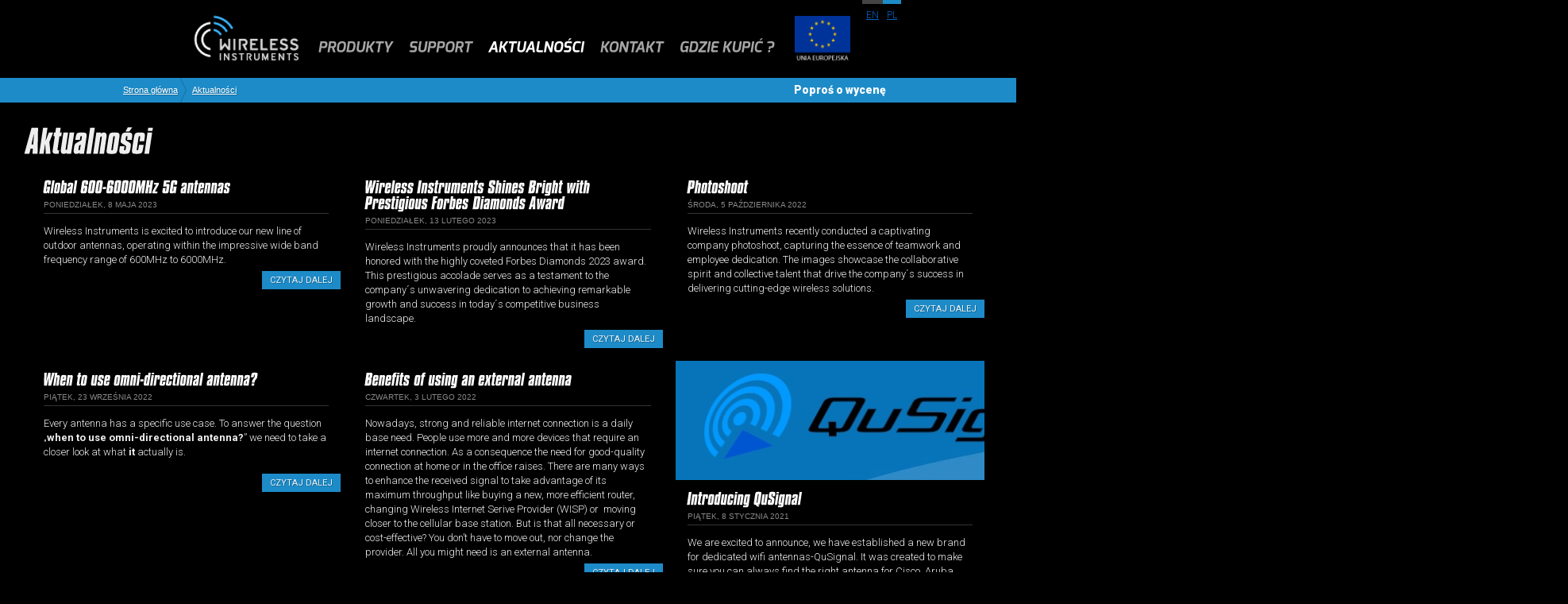

--- FILE ---
content_type: text/html; charset=UTF-8
request_url: http://wireless-instruments.com/pl/aktualnosci
body_size: 4709
content:
<!DOCTYPE html>
<html xmlns="http://www.w3.org/1999/xhtml">
<head>
		<meta http-equiv="content-type" content="text/html; charset=utf-8" />
	<meta http-equiv="X-UA-Compatible" content="IE=10; IE=9; IE=8; IE=7; IE=EDGE" />
	<base href="http://wireless-instruments.com/" />
    <title>Aktualności</title>	
	<meta name="keywords" content="" />
	<meta name="description" content="" /> 
	<meta name="robots" content="index, follow" />
	<link rel="icon" type="image/png" href="http://wireless-instruments.com/template/favicon.png" />
	<link rel="schema.dcterms" href="http://purl.org/dc/terms/" />
	<meta name="dcterms.title" content="Aktualności"/>
	<meta name="dcterms.description" content="" /> 
	<meta name="dcterms.subject" content="" /> 
	<meta name="dcterms.language" content="pl" />
	<link href='//fonts.googleapis.com/css?family=Roboto:400,900,700,500,300,100&subset=latin-ext' rel='stylesheet' type='text/css'>
	<link type="text/css" rel="stylesheet" href="system/css/system.css?t=1628874385"/>
	<link type="text/css" rel="stylesheet" href="template/css/style.css?t=1684507084"/>
	<link type="text/css" rel="stylesheet" href="template/css/slx.css?t=1712251578"/>
	<link type="text/css" rel="stylesheet" href="template/css/font-awesome.min.css"/>
	<link type="text/css" rel="stylesheet" href="javascript/jquery.gallery/style.css"/>
	<link href="javascript/jquery/ui/jquery-ui.css" rel="stylesheet">
	<script src="//ajax.googleapis.com/ajax/libs/jquery/1.11.2/jquery.min.js" ></script>
	<script src="javascript/funkcje.js" type="text/javascript"></script>
	<script src="template/js/jquery.cufon.js" type="text/javascript"></script>
	<script src="template/js/compacta.font.js" type="text/javascript"></script>
	<script src="template/js/exo.font.js" type="text/javascript"></script>
	<script src="template/js/template.js" type="text/javascript"></script>
	<script src="javascript/jquery/ui/jquery-ui.min.js"></script>
	<script src="javascript/jquery.gallery/jquery.gallery.js" ></script>
	<script src="javascript/jq.cool-share/plugin.js"></script>
	<script type="text/javascript">
	  var _gaq = _gaq || [];
	  _gaq.push(['_setAccount', 'UA-12866872-17']);
	  _gaq.push(['_trackPageview']);
	  (function() {
		var ga = document.createElement('script'); ga.type = 'text/javascript'; ga.async = true;
		ga.src = ('https:' == document.location.protocol ? 'https://ssl' : 'http://www') + '.google-analytics.com/ga.js';
		var s = document.getElementsByTagName('script')[0]; s.parentNode.insertBefore(ga, s);
	  })();
	</script>
	</head>
<body class="homepage">
	<div id="top">
		<div class="innercontent">			
			<a href="http://wireless-instruments.com/pl/" id="logo"></a>
			<div id="moduleBoxTop">
<div class="moduleBox mod_lang" id="mod_1">
<div class="moduleContent">
<ul><li class="en"><a href="http://wireless-instruments.com/en/news" title="">en</a></li><li class="pl aktywny"><a href="http://wireless-instruments.com/pl/aktualnosci" title="">pl</a></li></ul></div>
</div>
<div class="moduleBox mod_menu" id="mod_13">
<div class="moduleContent">
<ul><li class="rodzic"><a href="http://wireless-instruments.com/pl/produkty/anteny" title="Produkty">Produkty</a><ul><li><a href="http://wireless-instruments.com/pl/produkty/anteny" title="Anteny">Anteny</a></li><li><a href="http://wireless-instruments.com/pl/produkty/obudowy" title="Obudowy">Obudowy</a></li><li><a href="http://wireless-instruments.com/pl/produkty/projektowanie-i-produkcja-anten-na-zamowienie" title="Projektowanie anten na zamówienie">Projektowanie anten na zamówienie</a></li><li><a href="http://wireless-instruments.com/pl/produkty/wimount" title="WiMount">WiMount</a></li><li><a href="http://wireless-instruments.com/pl/index.php?com=artykul&aid=10" title="Accessories">Accessories</a></li></ul></li><li class="rodzic"><a href="http://wireless-instruments.com/pl/support/faq" title="Support">Support</a><ul><li><a href="http://wireless-instruments.com/pl/support/nazewnictwo-anten-wireless-intruments" title="Nazewnictwo anten">Nazewnictwo anten</a></li><li><a href="lte-wimax-bands/" title="Tabela Alokacji Częstotliwości">Tabela Alokacji Częstotliwości</a></li><li><a href="http://wireless-instruments.com/pl/support/faq" title="FAQ">FAQ</a></li><li><a href="http://wireless-instruments.com/pl/blog" title="Blog">Blog</a></li></ul></li><li class="on"><a href="http://wireless-instruments.com/pl/aktualnosci" title="Aktualności">Aktualności</a></li><li><a href="http://wireless-instruments.com/pl/kontakt" title="Kontakt">Kontakt</a></li><li><a href="http://wireless-instruments.com/pl/dystrybutorzy" title="Gdzie kupić ?">Gdzie kupić ?</a></li></ul></div>
</div>

</div>
	
			<div id="inquiryCounter">Poproś o wycenę</div>			<div id="pathwayBox"><ul><li class="home"><a href="http://wireless-instruments.com/pl/">Strona główna</a></li><li><a href="http://wireless-instruments.com/pl/aktualnosci" title="Aktualności">Aktualności</a></li></ul></div>			<a class="ue-logo" href="http://wireless-instruments.com/pl/index.php?com=artykul&aid=9"><img src="template/images/ue-flag.png"/></a>
		</div>
	</div>
		<div id="site">
		<div class="innercontent">
						<div id="contentBox" class="news"><div class="cmsContent"><div class="cmsTitle"><h1>Aktualności</h1></div><div class="cmsText"></div><div class="blog news"><div class="item"> <div><div class="itemTitle"><h2><a href="http://wireless-instruments.com/pl/index.php?com=news&aid=57" title="Global 600-6000MHz 5G antennas">Global 600-6000MHz 5G antennas</a></h2></div><div class="itemData">Poniedziałek, 8 maja 2023</div><div class="itemText"><p>Wireless Instruments is excited to introduce our new line of outdoor antennas, operating within the impressive wide band frequency range of 600MHz to 6000MHz.</p>
</div><div class="itemMore"><a class="button" href="http://wireless-instruments.com/pl/index.php?com=news&aid=57" title="Global 600-6000MHz 5G antennas">Czytaj dalej</a></div></div> </div><div class="item"> <div><div class="itemTitle"><h2><a href="http://wireless-instruments.com/pl/index.php?com=news&aid=56" title="Wireless Instruments Shines Bright with Prestigious Forbes Diamonds Award">Wireless Instruments Shines Bright with Prestigious Forbes Diamonds Award</a></h2></div><div class="itemData">Poniedziałek, 13 lutego 2023</div><div class="itemText"><p>Wireless Instruments proudly announces that it has been honored with the highly coveted Forbes Diamonds 2023 award. This prestigious accolade serves as a testament to the company´s unwavering dedication to achieving remarkable growth and success in today´s competitive business landscape.</p>
</div><div class="itemMore"><a class="button" href="http://wireless-instruments.com/pl/index.php?com=news&aid=56" title="Wireless Instruments Shines Bright with Prestigious Forbes Diamonds Award">Czytaj dalej</a></div></div> </div><div class="item"> <div><div class="itemTitle"><h2><a href="http://wireless-instruments.com/pl/index.php?com=news&aid=58" title="Photoshoot">Photoshoot</a></h2></div><div class="itemData">Środa, 5 października 2022</div><div class="itemText"><p>Wireless Instruments recently conducted a captivating company photoshoot, capturing the essence of teamwork and employee dedication. The images showcase the collaborative spirit and collective talent that drive the company´s success in delivering cutting-edge wireless solutions.</p>
</div><div class="itemMore"><a class="button" href="http://wireless-instruments.com/pl/index.php?com=news&aid=58" title="Photoshoot">Czytaj dalej</a></div></div> </div><div class="item"> <div><div class="itemTitle"><h2><a href="http://wireless-instruments.com/pl/index.php?com=news&aid=59" title="When to use omni-directional antenna?">When to use omni-directional antenna?</a></h2></div><div class="itemData">Piątek, 23 września 2022</div><div class="itemText"><p align="justify">Every antenna has a specific use case. To answer the question „<b>when to use omni-directional antenna?</b>” we need to take a closer look at what <b>it</b> actually is.</p>

<p>
<style type="text/css">p { line-height: 115%; text-align: left; orphans: 2; widows: 2; margin-bottom: 0.25cm; direction: ltr; background: transparent }a:link { color: #0563c1; text-decoration: underline }
</style>
</p>
</div><div class="itemMore"><a class="button" href="http://wireless-instruments.com/pl/index.php?com=news&aid=59" title="When to use omni-directional antenna?">Czytaj dalej</a></div></div> </div><div class="item"> <div><div class="itemTitle"><h2><a href="http://wireless-instruments.com/pl/index.php?com=news&aid=55" title="Benefits of using an external antenna">Benefits of using an external antenna</a></h2></div><div class="itemData">Czwartek, 3 lutego 2022</div><div class="itemText"><p>Nowadays, strong and reliable internet connection is a daily base need. People use more and more devices that require an internet connection. As a consequence the need for good-quality connection at home or in the office raises. There are many ways to enhance the received signal to take advantage of its maximum throughput like buying a new, more efficient router, changing Wireless Internet Serive Provider (WISP) or  moving closer to the cellular base station. But is that all necessary or cost-effective? You don’t have to move out, nor change the provider. All you might need is an external antenna.</p>
</div><div class="itemMore"><a class="button" href="http://wireless-instruments.com/pl/index.php?com=news&aid=55" title="Benefits of using an external antenna">Czytaj dalej</a></div></div> </div><div class="item"> <div class="itemImage"><img src="media/News-photo.jpg" alt="" title="Introducing QuSignal"/></div><div><div class="itemTitle"><h2><a href="http://wireless-instruments.com/pl/index.php?com=news&aid=47" title="Introducing QuSignal">Introducing QuSignal</a></h2></div><div class="itemData">Piątek, 8 stycznia 2021</div><div class="itemText"><p>We are excited to announce, we have established a new brand for dedicated wifi antennas-QuSignal. It was created to make sure you can always find the right antenna for Cisco, Aruba, Extreme and many other access points. </p>
</div><div class="itemMore"><a class="button" href="http://wireless-instruments.com/pl/index.php?com=news&aid=47" title="Introducing QuSignal">Czytaj dalej</a></div></div> </div></div><div class="cmsPageNav"><ul class="pagination"><li class="active"><a href="http://wireless-instruments.com/pl/aktualnosci">1</a></li><li><a href="http://wireless-instruments.com/pl/index.php?com=news&str=2">2</a></li><li><a href="http://wireless-instruments.com/pl/index.php?com=news&str=3">3</a></li><li><a href="http://wireless-instruments.com/pl/index.php?com=news&str=4">4</a></li><li><a href="http://wireless-instruments.com/pl/index.php?com=news&str=5">5</a></li><li><a href="http://wireless-instruments.com/pl/index.php?com=news&str=6">6</a></li><li><a href="http://wireless-instruments.com/pl/index.php?com=news&str=7">7</a></li><li><a href="http://wireless-instruments.com/pl/index.php?com=news&str=2" rel="next">&rsaquo;</a></li><li><a href="http://wireless-instruments.com/pl/index.php?com=news&str=7"><span>Ostatnia </span>&raquo;</a></li></ul></div>
</div></div>					</div>
	</div>
	<div id="upfooter">
		<div class="innercontent">
		<div id="moduleBoxOnfooter">
<div class="moduleBox mod_menu" id="mod_2">
<div class="moduleTitle">
	Firma
</div>
<div class="moduleContent">
<ul><li><a href="http://wireless-instruments.com/pl/firma" title="O firmie">O firmie</a></li><li class="on"><a href="http://wireless-instruments.com/pl/aktualnosci" title="Aktualności">Aktualności</a></li><li><a href="http://wireless-instruments.com/pl/kontakt" title="Kontakt">Kontakt</a></li><li><a href="http://wireless-instruments.com/pl/polityka-prywatnosci" title="Polityka prywatności">Polityka prywatności</a></li></ul></div>
</div>
<div class="moduleBox mod_menu" id="mod_3">
<div class="moduleTitle">
	Produkty
</div>
<div class="moduleContent">
<ul><li><a href="http://wireless-instruments.com/pl/produkty/projektowanie-i-produkcja-anten-na-zamowienie" title="Projektowanie anten na zamówienie">Projektowanie anten na zamówienie</a></li><li><a href="http://wireless-instruments.com/pl/produkty/wimount" title="WiMount">WiMount</a></li><li><a href="http://wireless-instruments.com/pl/produkty/anteny" title="Anteny">Anteny</a></li><li><a href="http://wireless-instruments.com/pl/produkty/obudowy" title="Obudowy">Obudowy</a></li></ul></div>
</div>
<div class="moduleBox mod_menu" id="mod_4">
<div class="moduleTitle">
	Support
</div>
<div class="moduleContent">
<ul><li><a href="http://wireless-instruments.com/pl/support/nazewnictwo-anten-wireless-intruments" title="Nazewnictwo anten">Nazewnictwo anten</a></li><li><a href="lte-wimax-bands/" title="Tabela Alokacji Częstotliwości">Tabela Alokacji Częstotliwości</a></li><li><a href="http://wireless-instruments.com/pl/support/faq" title="FAQ">FAQ</a></li><li><a href="http://wireless-instruments.com/pl/blog" title="Blog">Blog</a></li></ul></div>
</div>
<div class="moduleBox mod_news" id="mod_6">
<div class="moduleContent">
<div class="blog news"><div class="item"> <div><div class="itemTitle"><h2><a href="http://wireless-instruments.com/pl/index.php?com=news&aid=57" title="Global 600-6000MHz 5G antennas">Global 600-6000MHz 5G antennas</a></h2></div><div class="itemData">Poniedziałek, 8 maja 2023</div><div class="itemText"><p>Wireless Instruments is excited to introduce our new line of outdoor antennas, operating within the impressive wide band frequency range of 600MHz to 6000MHz.</p>
</div><div class="itemMore"><a class="button" href="http://wireless-instruments.com/pl/index.php?com=news&aid=57" title="Global 600-6000MHz 5G antennas">Czytaj dalej</a></div></div> </div><div class="item"> <div><div class="itemTitle"><h2><a href="http://wireless-instruments.com/pl/index.php?com=news&aid=56" title="Wireless Instruments Shines Bright with Prestigious Forbes Diamonds Award">Wireless Instruments Shines Bright with Prestigious Forbes Diamonds Award</a></h2></div><div class="itemData">Poniedziałek, 13 lutego 2023</div><div class="itemText"><p>Wireless Instruments proudly announces that it has been honored with the highly coveted Forbes Diamonds 2023 award. This prestigious accolade serves as a testament to the company´s unwavering dedication to achieving remarkable growth and success in today´s competitive business landscape.</p>
</div><div class="itemMore"><a class="button" href="http://wireless-instruments.com/pl/index.php?com=news&aid=56" title="Wireless Instruments Shines Bright with Prestigious Forbes Diamonds Award">Czytaj dalej</a></div></div> </div></div></div>
</div>

</div>
		</div>
	</div>
	<div id="footer">
		<div class="innercontent">
			<div id="moduleBoxFooter">
<div class="moduleBox mod_html" id="mod_19">
<div class="moduleContent">
<div class="AdvertLinks">
<div class="AdvertItem"><a href="http://www.4hawks.com/" target="_blank">Drone range extender</a></div>
<div class="AdvertItem"><a href="http://www.qusignal.com/" target="_blank">WiFi dual band antennas</a></div>
</div>
</div>
</div>

</div>
			<div class="socialmedia">
				<ul>
					<li><a href="https://www.facebook.com/WirelessInstruments" alt="Facebook" target="_blank"><span class="fa fa-facebook-official"></span></a></li>
					<li><a href="https://www.linkedin.com/company/wireless-instruments" alt="LinkedIn" target="_blank"><span class="fa fa-linkedin-square"></span></a></li>
					<li><a href="https://www.youtube.com/channel/UCm5awJOIzRg2YjL1c54LoPg" alt="YouTube" target="_blank"><span class="fa fa-youtube-square"></span></a></li>
					<li><a href="https://twitter.com/wi_przemekL" alt="Twitter" target="_blank"><span class="fa fa-twitter-square"></span></a></li>
				</ul>
			</div>
			<div class="wykonanie">
				Projekt i wykonanie: 				<a href="http://www.actitech.pl" target="_blank">ActiTech.pl</a>
			</div>
		</div>
	</div>
	<div style="background: #fff; text-align: center; margin: 15px 0px -15px 0px;">
		<a href="http://wireless-instruments.com/pl/index.php?com=artykul&aid=9"><img src="media/ue-marks.png" alt="" title=""/></a>
	</div>
<script>
	/*
	$(document).ready(function() {
		$(document).on('click','button[name="addInquiry"]',function() {
			var name = $(this).attr('name');
			var value = $(this).val();
			$.ajax({
				type: "POST",
				data: name+'='+value,
				dataType: 'html',
				cache: false,
				beforeSend: function() { loader(true); },
				success: function(data) {
					loader(false);
					$('#inquiryCounter').html($(data).find('#inquiryCounter').html());	
					jqBox($($(data).find('#inquiry-form').html()),'inquiry-form');	
				}
			});
			return false;
		});
		$(document).on('click','button[name="removeInquiry"]',function() {
			var name = $(this).attr('name');
			var value = $(this).val();
			$.ajax({
				type: "POST",
				data: name+'='+value,
				dataType: 'html',
				cache: false,
				beforeSend: function() { loader(true); },
				success: function(data) {
					loader(false);
					$('#inquiryCounter').html($(data).find('#inquiryCounter').html());	
					jqBox($($(data).find('#inquiry-form').html()),'inquiry-form');	
				}
			});
			return false;
		});
		$(document).on('click','button[name="sendInquiry"]',function() {
			var name = $(this).attr('name');
			var value = $(this).val();
			var form = $(this).closest('form');
			$.ajax({
				type: "POST",
				data: name+'='+value+'&'+form.serialize(),
				dataType: 'html',
				cache: false,
				beforeSend: function() { loader(true); },
				success: function(data) {
					loader(false);
					jqBox($($(data).find('#inquiry-form').html()),'inquiry-form');
					if($('.jqBox').last().find('.komunikatBox.alert').length) { 
						jqBox($('.jqBox').last().find('.komunikatBox.alert'));
					}
					if($('.jqBox').last().find('.komunikatBox.true').length) {
						jqBox('close');
						jqBox($('.jqBox').last().find('.komunikatBox.true'));
					}
				}
			});
			return false;
		});
		$(document).on('click','#inquiryCounter',function() {
			$.ajax({
				type: "POST",
				data: 'inquiry-form=true',
				dataType: 'html',
				cache: false,
				beforeSend: function() { loader(true); },
				success: function(data) {
					loader(false);
					jqBox($($(data).find('#inquiry-form').html()),'inquiry-form');	
				}
			});
			return false;
		});
	});
	*/
</script>
</body>
</html>

--- FILE ---
content_type: text/css
request_url: http://wireless-instruments.com/template/css/style.css?t=1684507084
body_size: 13047
content:
html { background: #000 url('images/site_inner_bck.png') no-repeat center top; background: #000; min-height: 100%; -webkit-font-smoothing: antialiased; text-rendering: optimizeLegibility; -moz-osx-font-smoothing: grayscale; font-feature-settings: 'liga' }
body { margin: 0px; padding: 0px 0px 15px 0px; color: #eee; font-family: Roboto, Arial; font-size: 14px; background: url('images/body_bottom.png') repeat-x bottom left fixed; background: #000; max-width: 100%; overflow-x: hidden; }
img { border: none; }
input,select,textarea { border: none; font-family: inherit; padding: 5px;  width: calc( 100% - 12px ); margin: 0px; font-size: inherit; border-radius: 1px; background: #222; color: #aaa; border: 1px solid #555; }
input:focus,select:focus,textarea:focus { color: #fff; }
[disabled="disabled"] { background: transparent; border-color: #888; }
strong { font-weight: 900 !important; }
hr { margin: 10px 0px; border: none; border-bottom: 1px solid #555; }
a { color: inherit; text-decoration: none; }
a:hover { text-decoration: underline; }
p, ul { line-height: 18px !important; font-weight: 300; }
button, .button { line-height: 1em !important; cursor: pointer; color: #eee !important; display: inline-block; padding: 6px 10px 6px 10px !important; transition: 0.25s; border: none; text-decoration: none !important; text-transform: uppercase !important; background-color: #1D8BC8 !important; text-shadow: 1px 1px 0px #126B99; font-size: 13px !important; height: auto; width: auto; position: relative; overflow: hidden; font-weight: normal !important; border: none !important; font-family: inherit; }
button:hover, .button:hover { text-shadow: 1px 1px 0px #fff !important; background-color: #ddd !important; color: #000 !important; }
.cmsTitle { margin: 0px; padding: 0px 0px 0px 0px; font-size: 40px; font-weight: 300; }
.cmsTitle h1 {  margin: 0px; padding: 0px; font-size: inherit; }
.cmsTitle:first-letter { text-transform: uppercase; }
.cmsTitle h1:first-letter { text-transform: uppercase; }
.cmsTitle h1 { display: inline; }
.cmsTitle .subtitle { font-size: 24px; display: block; margin: 0px; padding: 0px; }
.wymagane { color: red; font-weight: bold; margin-left: 2px; display: inline-block; }

.contentImage, .contentImageLeft, .contentImageRight { display: block; background: #222; padding: 8px; box-shadow: 0px 10px -5px #000; margin: 8px 0px; color: #aaa; font-family: Arial; font-size: 11px; text-align: center; word-break: keep-all; text-align: center !important; }
.contentImage { clear: both; }
.contentImage a, .contentImageLeft a, .contentImageRight a { display: inline; text-align: center !important; }
.contentImageLeft { float: left; margin-right: 12px; }
.contentImageRight { float: right; margin-left: 12px; }
.contentImage img, .contentImageLeft img, .contentImageRight img  { display: block; clear: both; margin: auto; }
.cmsContent { width: auto; clear: both; width: 100%;}

/*TEMPLATE*/
.innercontent { width: 990px; max-width: 990px; margin: auto; position: relative; }
#top { border-bottom: 3px solid #1D8BC8; background: #000; position: relative; box-shadow: 0px 0px 10px #000; margin-bottom: 31px; z-index: 999999999999; }
#top .innercontent { height: 98px; z-index: 100; max-height: 100%; }
/*
#logo { width: 216px; height: 81px; display: block; position: absolute; top: 8px; left: 15px; background: url('images/logo.png') no-repeat center center; background-size: contain; min-height: 42px; }
*/
#logo { width: 216px; height: 81px; display: block; position: absolute; top: 7px; left: 15px; background: url('images/logo.png') no-repeat center center; background-size: contain; min-height: 42px; }
#logo { display: block; }
#upfooter .innercontent { border-top: 1px solid #333; padding: 15px 0px; margin-top: 10px; }
#footer { font-family: Arial; }
#site .innercontent { display: table; }
#site .innercontent > div { display: table-cell; vertical-align: top; padding-top: 25px; }
#site .innercontent #contentBox p a { color: #78EBFF; }
#site .innercontent #moduleBoxPrawa { padding: 15px 0px 15px 30px; min-width: 200px; }
#site .innercontent #moduleBoxLewa { padding: 15px 30px 15px 0px; width: 250px; }

/*NEWS*/
.blog .item { padding: 15px; }
.blog .itemTitle { margin: 0px; padding: 0px; }
.blog .itemTitle h2 { margin: 0px; padding: 0px; font-size: 20px; }
.blog .itemData { text-transform: uppercase; color: #888; font-size: 10px; font-family: Arial; border-bottom: 1px solid #333; padding: 0px 0px 5px 0px; margin: 0px 0px 5px 0px; }
.blog .itemText {  }
.blog .itemText p:first-child { margin-top: 0px; }
.blog .itemText p:last-child { margin-bottom: 0px; }

/*MODULY*/
.mod_lang { position: absolute; top: 0px; right: 0px;}
.mod_lang ul { margin: 0px; padding: 0px; list-style-type: none; white-space: nowrap; }
.mod_lang li { display: inline-block; border-top: 5px solid #444; text-transform: uppercase; font-size: 12px; transition: 0.3s; }
.mod_lang li.aktywny { border-color: #1D8BC8 !important; }
.mod_lang li:hover a { background: #444; }
.mod_lang a { text-decoration: none; display: block; padding: 5px; transition: 0.3s; }

#footer .innercontent{ border-top: 1px solid #333; padding: 15px 0px; margin-top: 0px; display: table;}
#footer .socialmedia { padding: 0px; text-align: right; }
#footer .socialmedia ul { margin: 0px; padding: 0px 12px; list-style-type: none; font-size: 30px; }
#footer .socialmedia li { display: inline-block; }
#footer .socialmedia a { opacity: 0.5; transition: 0.3s; }
#footer .socialmedia a:hover { opacity: 1; }
#footer .socialmedia a span { border-radius: 100px !important; }
#footer .UE { padding: 12px 10px 4px 44px; background: url('images/ue.png') no-repeat 10px 10px; font-size: 11px; color: #777; margin: 0px 0px -30px 0px; }
#footer .wykonanie { padding: 12px 10px 4px 0px; font-size: 11px; color: #777; margin: 0px 0px 0px 0px; float: right; }

#moduleBoxTop .mod_menu { font-size: 18px; z-index: 999999999999999999 !important; font-weight: 300; text-transform: uppercase; position: absolute; bottom: 25%; left: 245px; }
#moduleBoxTop .mod_menu > div > ul > li { display: inline-block; white-space: nowrap; }
#moduleBoxTop .mod_menu > div > ul > li > ul > li { display: block !important; background: #333; font-size: 15px }
#moduleBoxTop .mod_menu > div > ul > li > ul > li > ul { position: absolute; top: 0%; left: 100%; width: 150px; background: #333; }
#moduleBoxTop .mod_menu > div > ul > li > ul > li > ul > li { display: block !important; }
#moduleBoxTop .mod_menu ul { margin: 0px; padding: 0px; list-style-type: none;  z-index: 100000; }
#moduleBoxTop .mod_menu li { color: #fff; padding: 0px; position: relative; opacity: 0.65; transition: 0.25s; }
#moduleBoxTop .mod_menu li > ul { display: none !important; background: #000; color: #fff; }
#moduleBoxTop .mod_menu li:hover { color: #fff !important; opacity: 1; background: #333; }
#moduleBoxTop .mod_menu  li:hover > ul  { display: block !important; }
#moduleBoxTop .mod_menu  li.on { opacity: 1; }
#moduleBoxTop .mod_menu a { color: inherit; padding: 5px 10px; text-decoration: none; display: block; }
#moduleBoxTop .mod_menu ul li:hover > ul { display: block; position: absolute; top: 100%; left: 0px; }
#moduleBoxTop .mod_menu ul ul li ul { position: absolute; top: 0%; left: 100%; white-space: nowrap; }

#moduleBoxDowncontent { font-size: 0px; }
#moduleBoxDowncontent .moduleBox { display: inline-block; vertical-align: top; margin-top: 10px; }

#moduleBoxDowncontent .mod_produkty_antena_szukaj { width: 250px; height: 215px; overflow: hidden; position: relative; background: #181818; margin-right: 10px; font-size: 14px; }
#moduleBoxDowncontent .mod_produkty_antena_szukaj .moduleContent { padding: 5px 20px 0px 20px !important; }
#moduleBoxDowncontent .mod_produkty_antena_szukaj .jq.moduleTitle span { font-size: 6em; display: block; margin-top: -6px; }
#moduleBoxDowncontent .mod_produkty_antena_szukaj .jq.moduleTitle { margin: 6px 0px 0px 0px; padding: 0px; font-size: 19px; font-weight: 300; text-align: center; background: #fff; color: #000; padding: 30px 0px; font-weight: bold; height: 150px; position: absolute; top: 0px; left: 0px; z-index: 100; margin: 0px; width: 100%; cursor: pointer; }
#moduleBoxDowncontent .mod_produkty_antena_szukaj .moduleTitle { font-size: 19px; font-weight: 300; padding: 10px 0px 10px 15px; border-bottom: 1px solid #333; }
#moduleBoxDowncontent .mod_produkty_antena_szukaj .title { color: #888; font-size: 11px; font-weight: 500; }
#moduleBoxDowncontent .mod_produkty_antena_szukaj .typ { padding-top: 6px; }
#moduleBoxDowncontent .mod_produkty_antena_szukaj .buttony { text-align: center !important; }
#moduleBoxDowncontent .mod_produkty_antena_szukaj select { background: #000 !important; }
#moduleBoxDowncontent .mod_produkty_antena_szukaj button { font-size: 13px !important; font-weight: 300 !important; background: #000 !important; text-shadow: none; border: none !important; border-radius: 4px; opacity: 0.5; transition: 0.5s; padding: 7px 8px 7px 8px !important; margin: auto; text-transform: none !important; }
#moduleBoxDowncontent .mod_produkty_antena_szukaj button:hover { color: #fff !important; text-shadow: none !important;  opacity: 1; }
#moduleBoxDowncontent .mod_produkty_antena_szukaj button span { margin-right: 3px; font-size: 13px; }
#moduleBoxDowncontent .mod_produkty_antena_szukaj

#radioForm select { margin: 3px 0px !important; }
#radioForm button { margin: 8px 0px 0px 0px !important; }

#parametersForm .title, #radioForm .title { font-size: 14px; color: #fff; text-transform: uppercase; font-weight: 900; }
#parametersForm .typ, #radio .title { padding: 0px 0px 0px 0px; }
#parametersForm select, #radioForm select { width: 100%; font-size: 16px; font-weight: 300; background: #031F2C; border: none; border-radius: 4px; }
#parametersForm select:focus, #radioForm select:focus { background: #000; }
#parametersForm select:after, #radioForm select:after { content: '\2713'; display: block; width: 50px; height: 50px; background: red; }
#parametersForm div.typ.czestotliwosc { font-size: 16px; font-weight: 300; }
#parametersForm div.typ.czestotliwosc #zakresCzestotliwosc { background: #031F2C; box-shadow: 0px 0px 3px -2px #000; border: none; border-radius: 100px; height: 8px; padding: 0px !important; margin: 3px 7px -2px 0px; }
#parametersForm div.typ.czestotliwosc #zakresCzestotliwosc + div { margin-top: 10px; }
#parametersForm div.typ.czestotliwosc #zakresCzestotliwosc .ui-widget-header  { background: #0B4F71 !important; background: #1A99DA !important; opacity: 0.6; }
#parametersForm div.typ.czestotliwosc #zakresCzestotliwosc .ui-slider-handle  { padding: 0px !important; width: 12px; height: 12px; border-radius: 100px; cursor: pointer; box-shadow: none; background: #1A99DA; border: none; top: -2px; }
#parametersForm div.typ.czestotliwosc #zakresCzestotliwosc span:nth-child(2)  { margin: auto !important; margin-right: -12px; }
#parametersForm div.typ.czestotliwosc #zakresCzestotliwosc span:nth-child(3)  { margin-left: -12px !important; }
#parametersForm div.typ.czestotliwosc label { display: inline-block; }
#parametersForm div.typ.czestotliwosc label  button { padding: 0px; border: 0px; background: transparent; cursor: pointer; }
#parametersForm div.typ.czestotliwosc input { display: inline-block; width: 38px; padding: 0px !important; border-radius: 0px; background: none; border: none; font-size: inherit; font-weight: inherit; color: #fff; }
#parametersForm div.typ.czestotliwosc input[name*="min"] { text-align: right; padding-left: 0px; }
#parametersForm div.typ.czestotliwosc input[name*="max"] { text-align: left; }
#parametersForm div.typ.czestotliwosc .edit input { display: none; }
#parametersForm div.typ.czestotliwosc .edit.e input  { display: inline-block; border: none; background: #031F2C; padding: 3px 6px !important; border-radius: 4px; margin-top: 2px;  }
#parametersForm div.typ.czestotliwosc .edit.e input  { background: #000; }
#parametersForm div.typ.czestotliwosc .edit.e .jednostka { margin-left: 4px; }
#parametersForm div.typ.czestotliwosc .edit.e .min { display: none; }
#parametersForm div.typ.czestotliwosc .edit.e .max { display: none; }
#parametersForm div.typ.strumien_danych label { display: inline-block; }
#parametersForm div.typ.zysk { font-size: 16px; font-weight: 300; }
#parametersForm div.typ.zysk #zakresZysk { background: #031F2C; box-shadow: 0px 0px 3px -2px #000; border: none; border-radius: 100px; height: 8px; padding: 0px !important; margin: 3px 7px -2px 0px; }
#parametersForm div.typ.zysk #zakresZysk .ui-widget-header  { background: #0B4F71 !important; background: #1A99DA !important; opacity: 0.6; }
#parametersForm div.typ.zysk #zakresZysk .ui-slider-handle  { padding: 0px !important; width: 12px; height: 12px; border-radius: 100px; cursor: pointer; box-shadow: none; background: #1A99DA; border: none; top: -2px;}
#parametersForm div.typ.zysk #zakresZysk span:nth-child(2)  { margin: auto !important; margin-right: -12px; }
#parametersForm div.typ.zysk #zakresZysk span:nth-child(3)  { margin-left: -12px !important; }
#parametersForm div.typ.zysk input { display: inline-block; width: 45px; padding: 5px 8px; border-radius: 4px; background: #031F2C; border-color: #042A3B; background: none; border: none; font-size: 20px; font-weight: bold; color: #fff; }
#parametersForm div.typ.zysk input[name*="min"] { text-align: right; padding-left: 0px; }
#parametersForm div.typ.zysk input[name*="max"] { text-align: left; }
#parametersForm div.typ.zysk label { display: inline-block; }
#parametersForm div.typ.band label { display: inline-block; }
#parametersForm div.typ.type label { display: inline-block; }
#parametersForm div.typ.strumien_danych label { display: inline-block; }
#parametersForm div.typ.polaryzacja label { display: inline-block; }
#parametersForm div.typ.system label { display: inline-block; }
#parametersForm div.typ.inne label { display: inline-block; }
#parametersForm div.typ.nazwa  input { border: none; background: #031F2C; width: calc( 100% - 12px ); border-radius: 4px; margin: 2px 4px 0px 0px !important; padding: 4px; }
#parametersForm div.typ.nazwa  input + button{ margin: 0px !important; }
#parametersForm div.typ.nazwa  input:focus { background: #000; }
#parametersForm .edit button.pencil { border: none !important; background: none !important; padding: 0px !important; cursor: pointer !important; color: #fff !important; opacity: 0.5 !important; transition: 0.2s !important; margin: 0px 0px 0px 5px !important; }
#parametersForm .edit button.pencil:hover { opacity: 1 !important; }
#parametersForm button { margin: 18px 0px 0px 0px !important; }
#parametersForm #zakresCzestotliwosc .ui-widget-slider.ui-corner-all  { background: #000 !important; }

#moduleBoxOnfooter { display: table !important; width: 100%; }
#moduleBoxOnfooter .moduleBox { display: table-cell; vertical-align: top; }
#moduleBoxOnfooter .mod_menu { font-size: 11px; padding: 10px 10px 15px 20px; }
#moduleBoxOnfooter .mod_menu .moduleTitle { text-transform: none; font-size: 18px; font-weight: bold; padding-bottom: 1px; }
#moduleBoxOnfooter .mod_menu ul { margin: 0px; padding: 0px; list-style-type: none; }
#moduleBoxOnfooter .mod_menu li { display: block; padding-left: 7px; background: url('images/arrow_4.png') left center no-repeat; margin-left: 2px; }
#moduleBoxOnfooter .mod_menu li a { padding: 1px; display: inline-block; color: #888; text-shadow: 1px 1px 0px #000; font-family: Arial; }
#moduleBoxOnfooter .mod_menu li a:hover { color: #fff; }

#moduleBoxOnfooter .mod_news { width: 50%; padding: 0px 15px 5px 15px; border-left: 1px solid #333; }
#moduleBoxOnfooter .mod_news .item { padding: 10px; width: 50%; display: inline-block; vertical-align: top; box-sizing: border-box; }
#moduleBoxOnfooter .mod_news .itemImage { display: none; }
#moduleBoxOnfooter .mod_news .itemText { font-family: Arial; font-size: 11px; padding-bottom: 10px; }
#moduleBoxOnfooter .mod_news .itemTitle h2 { font-size: 18px; }

#moduleBoxOnfooter .mod_newsletter { width: 25%; padding: 10px 15px 15px 30px; border-left: 1px solid #333; }
#moduleBoxOnfooter .mod_newsletter .moduleTitle { text-transform: none; font-size: 18px; font-weight: bold; padding-bottom: 1px; }
#moduleBoxOnfooter .mod_newsletter .moduleContent {  }
#moduleBoxOnfooter .mod_newsletter .moduleContent p { margin: 0px; padding: 0px; color: #888; line-height: 13px !important; font-size: 11px; font-family: Arial; }
#moduleBoxOnfooter .mod_newsletter .moduleContent input { margin: 8px 0px; border: none; font-size: 13px; }
#moduleBoxOnfooter .mod_newsletter button + button { margin-left: 8px; }

#moduleBoxUpcontent { max-width: 100%; width: 100%; display: table; }
#moduleBoxUpcontent .mod_slider { border-bottom: 3px solid #116395; padding: 0px 30rem; margin: -56px -30rem 0px -30rem; height: 440px; position: relative; width: 100%; overflow: hidden; }
#moduleBoxUpcontent .mod_slider .sliderBox.fade .itemBox:not(:first-child) { display: none; }
#moduleBoxUpcontent .mod_slider .moduleContent { padding: 0px; margin: 0px -30rem; }
#moduleBoxUpcontent .mod_slider .sliderMenu { text-align: center; position: absolute; z-index: 1100 !important; top: 8px; left: 0px; text-align: center; padding: 0px 0px; width: 100%; }
#moduleBoxUpcontent .mod_slider .sliderMenu ul { display: inline-block; white-space: nowrap; margin: 0px; padding: 0px; list-style-type: none; }
#moduleBoxUpcontent .mod_slider .sliderMenu li { display: inline-block; background: #116395; width: 11px; height: 11px; border-radius: 100px; margin: 0px 2px; cursor: pointer; }
#moduleBoxUpcontent .mod_slider .sliderMenu li.on { background: #FFF; }
#moduleBoxUpcontent .mod_slider .slideImage { position: absolute; left: 0px; top: 0px; }
#moduleBoxUpcontent .mod_slider .sliderContent { margin: 0px auto 0px auto; text-align: center; position: relative; }
#moduleBoxUpcontent .mod_slider .itemBox { height: 100%; position: absolute; top: 0px; left: 0px; width: 100%;  }
#moduleBoxUpcontent .mod_slider .itemImage { position: relative; top: 0px; margin-bottom: 0px; left: 0px; height: 100%; text-align: center; z-index: 1 }
#moduleBoxUpcontent .mod_slider .itemImage img { margin: auto; }
#moduleBoxUpcontent .mod_slider .itemTitle { font-size: 40px; margin-top: 244px; font-weight: 900; text-shadow: 1px 1px 0px #000, 0px 0px 15px #000, 0px 0px 15px #000, 0px 0px 15px #000; line-height: 38px; position: relative; z-index: 2; }
#moduleBoxUpcontent .mod_slider .itemTitle div { font-size: 24px; font-weight: 300; color: #8AE8FF; }
#moduleBoxUpcontent .mod_slider .itemText { font-weight: 300; text-shadow: 1px 1px 0px #000, 0px 0px 5px #000, 0px 0px 5px #000, 0px 0px 5px #000, 0px 0px 15px #000; padding-bottom: 8px; position: relative; z-index: 2; }
#moduleBoxUpcontent .mod_slider .itemButton { margin: 0px auto 0px auto; background: none !important; border-radius: 6px !important; border: 1px solid #fff !important; box-shadow: none; text-shadow: none !important; text-transform: uppercase; padding: 8px 15px; text-decoration: none; line-height: 1em; transition: 0.5s; font-size: 13px; position: relative; z-index: 2; }
#moduleBoxUpcontent .mod_slider .itemButton:hover { margin: auto; background: #fff !important; color: #000; }
#moduleBoxUpcontent .mod_slider .itemShad { position: absolute; top: 0px; left: 0px; width: 100%; height: 440px; box-shadow: inset 0px -250px 150px -150px #000, inset 0px 100px 100px -100px #000; z-index: 1; }
#moduleBoxUpcontent .mod_slider .mikrotik_support .itemTitle strong { vertical-align: middle; margin: -29px -8px 0px 0px; background: url(images/slider_mikrotik_logo.png) no-repeat center center; display: inline-block; width: 255px; height: 77px; font-size: 0px; color: transparent; }
#moduleBoxUpcontent .mod_slider .mikrotik_support .itemTitle div { margin-top: -6px; }

#moduleBoxLewa .mod_produkty_antena_szukaj { background: #053145; padding: 0px 15px 0px 15px; margin: 0px; text-align: left; }
#moduleBoxLewa .mod_produkty_antena_szukaj form > div { padding: 12px 0px; }
#moduleBoxLewa .mod_produkty_antena_szukaj .typ + .typ  { margin-top: 10px; }
#moduleBoxLewa .mod_produkty_antena_szukaj .ul  { margin: -1px; }
#moduleBoxLewa .mod_produkty_antena_szukaj .buttony { margin: 12px -10px 0px -20px; }
#moduleBoxLewa .mod_produkty_antena_szukaj .buttony button { width: 100% !important; display: block; }
#moduleBoxLewa .mod_produkty_antena_szukaj .buttony button span { display: inline-block; margin-right: 5px; }
#moduleBoxLewa .mod_produkty_antena_szukaj label { margin: 1px; display: block; position: relative; padding: 2px 6px; border-radius: 4px; cursor: pointer; font-size: 12px; background: #031F2C; transition: 0.25s; }
#moduleBoxLewa .mod_produkty_antena_szukaj label:hover {background: #000; }
#moduleBoxLewa .mod_produkty_antena_szukaj label.on { background-color: #1A99DA !important; text-shadow: 1px 1px 0px #126B99; color: #fff; }
#moduleBoxLewa .mod_produkty_antena_szukaj label input[type="checkbox"], #moduleBoxLewa .mod_produkty_antena_szukaj label input[type="radio"] { position: absolute; top: 0px; right: 0px; opacity: 0; cursor: pointer; }
#moduleBoxLewa .mod_produkty_antena_szukaj #mCm { display: block; background: #000; color: #fff; margin: 0px -15px; }
#moduleBoxLewa .mod_produkty_antena_szukaj #mCm > div { display: inline-block; width: 50%; padding: 4px 0px; white-space: nowrap; text-align: center; cursor: pointer; }
#moduleBoxLewa .mod_produkty_antena_szukaj #mCm > div span { display: inline-block; margin-right: 4px; }
#moduleBoxLewa .mod_produkty_antena_szukaj #mCm > div.on { display: inline-block; width: 50%; padding: 10px 0px; background-color: #053145 !important; }
#moduleBoxLewa .mod_produkty_antena_szukaj .typ.nazwa input { width: calc( 100% - 45px ) !important; vertical-align: bottom; }
#moduleBoxLewa .mod_produkty_antena_szukaj .typ.nazwa button { border-radius: 4px; padding: 0px !important; width: 28px !important; height: 23px !important; line-height: 16px; margin-left: 3px; vertical-align: bottom; }
#antennaSearchRadio + hr { margin: -5px -5px 12px -5px; border-color: #031F2C; }
#moduleBoxLewa #suitableForm { font-size: 12px; padding-bottom: 15px; }
#moduleBoxLewa #suitableForm .form { padding-top: 4px; }
#moduleBoxLewa #suitableForm .title { font-size: 18px; color: #54B6E6; font-weight: 700; text-transform: none; cursor: pointer; }
#moduleBoxLewa #suitableForm .title + .title  { font-size: 12px; color: #eee; font-weight: normal; text-transform: none; padding-bottom: 8px; }
#moduleBoxLewa #suitableForm div { margin: 0px; padding: 0px; }
#moduleBoxLewa #suitableForm input, #suitableForm textarea { border: none; background: #031F2C; border-radius: 3px; width: calc( 100% - 10px ); padding: 5px; margin: 1px 0px 2px 0px; }
#moduleBoxLewa #suitableForm input:focus, #suitableForm textarea:focus { background: #000; }
#moduleBoxLewa #suitableForm button.button { margin-top: 10px; width: 100% !important; display: block !important; padding: 6px 10px !important; border-radius: 3px; }
#moduleBoxLewa #suitableForm .require { color: red; font-weight: bold; display: inline-block; margin-left: 3px; }
#moduleBoxLewa #suitableForm .require + .error { font-weight: normal !important; display: block !important; color: red; }
#moduleBoxLewa .moduleTitle { font-size: 16px; font-weight: bold; color: #fff; text-transform: uppercase; background: #053145; padding: 12px; border-radius: 3px; margin-bottom: 8px; }
#moduleBoxLewa .mod_menu { margin-top: 12px; }
#moduleBoxLewa .mod_menu ul { margin: 0px; padding: 0px; list-style-type: none; }
#moduleBoxLewa .mod_menu li { position: relative; overflow: hidden; margin-top: 2px; }
#moduleBoxLewa .mod_menu ul a { display: block; padding: 8px 12px; text-decoration: none; transition: 0.3s; overflow: hidden; border-radius: 3px; }
#moduleBoxLewa .mod_menu ul a:hover { background: #222; padding: 8px 12px 8px 16px; }
#moduleBoxLewa .mod_menu ul a:after { content: ''; display: block; width: 30px; height: 30px; position: absolute; top: -15px; right: -15px; background: #000; transform: rotate(-45deg) }
#moduleBoxLewa .mod_menu ul a:before { content: ''; display: block; width: 30px; height: 30px; position: absolute; bottom: -15px; right: -15px; background: #000; transform: rotate(-45deg) }
#moduleBoxLewa .mod_menu ul .on a { background: #fff; color: #000; }

.mod_archiwum { margin-left: 18px; }
.mod_archiwum ul { font-size: 15px; margin: 0px; padding: 0px; list-style-type: none; font-weight: 900; text-transform: uppercase; }
.mod_archiwum ul li { margin: 0px 0px; }
.mod_archiwum ul ul { font-size: 11px; margin: 0px 0px; padding: 0px; list-style-type: none; font-weight: normal; }
.mod_archiwum ul ul li { border-bottom: 1px solid #444; margin: 0px; }
.mod_archiwum ul ul li:last-child { border-bottom: none; }
.mod_archiwum a { display: block; padding: 9px 10px; text-decoration: none; }
.mod_archiwum li li a { display: block; padding: 8px 10px 8px 20px; color: #aaa; }
.mod_archiwum li li a:hover { color: #fff; }
.mod_archiwum li span { float: right; color: #aaa; display: none; }
.mod_archiwum ul ul span { float: right; color: #aaa; display: block }
.mod_archiwum ul ul span:after { content: '\0029'; }
.mod_archiwum ul ul span:before { content: '\0028'; }
.mod_archiwum .moduleContent > ul li.on > a { background: #116395; color: #fff; }
.mod_archiwum .moduleContent > ul li li.on > a { background: #222; }
.mod_archiwum .moduleContent > ul > li.on > a { color: #fff !important; border: none; text-decoration: none !important; text-transform: uppercase !important; background-color: #1A99DA !important; text-shadow: 1px 1px 0px #000; box-shadow: inset 0px -36px 30px -30px #0D446C; }
.mod_archiwum .moduleContent > ul > li > a { color: #eee !important; border: none; text-decoration: none !important; text-transform: uppercase !important; background-color: #333 !important; text-shadow: 1px 1px 0px #000; box-shadow: inset 0px -36px 30px -30px #111; }
.mod_archiwum .moduleContent > ul > li > a:hover { background-color: #444 !important; }

/*INQUIRY*/
#inquiryCounter { padding: 5px 12px 5px 15px; position: absolute; top: 100%; margin-top: 2px; border-radius: 0px; right: 7px; background: #1D8BC8; color: #fff;font-weight: 900; font-size: 14px; cursor: pointer; z-index: 10000000000000; }
#inquiryCounter .counter { font-weight: 500; font-size: 13px; display: inline-block; border-right: 1px solid #54A7D5; color: #C1E0F0; padding-right: 12px; margin-right: 8px }

/*PRODUKTY*/
	.cmsContent.obudowa .header_h1 { text-align: center; font-size: 26px; }
	
	/* anteny */
	.status.new { background-color: gold !important; }
	.status.commingsoon { background-color: #CDDC39 !important; }

	.blog.produkt.obudowa { padding-top: 10px; }
	.blog.produkt.obudowa .item { display: inline-block; width: calc( 25% - 30px ); padding: 15px; vertical-align: top; transition: 0.3s; }
	.blog.produkt.obudowa .item:hover  { background: #222; }
	.blog.produkt.obudowa .itemTitle { font-size: 32px; margin: 10px 0px 0px 0px; padding: 0px; line-height: 14px !important; }
	.blog.produkt.obudowa .itemTitle > div:nth-child(1) { font-size: 18px; margin: -5px 0px 0px 0px !important; }
	.blog.produkt.obudowa .itemText { margin: 0px; padding: 10px 15px 15px 15px; transition: 0.25s; height: 130px; }
	.blog.produkt.obudowa .itemText { text-align: justify; padding: 10px 0px; }
	.blog.produkt.obudowa .itemText p:first-child { padding-top: 0px; margin-top:0px; }
	.blog.produkt.obudowa .itemText p:last-child { padding-bottom: 0px; margin-bottom:0px; }
	.blog.produkt.obudowa .itemText p { font-size: 12px; line-height: 16px !important; }
	.blog.produkt.obudowa .itemText > a { margin: -10px -15px -15px -15px; display: block; padding: 10px 15px 15px 15px; text-decoration: none; color: inherit; }
	.blog.produkt.obudowa .icons { text-align: center; padding-bottom: 5px; }
	.blog.produkt.obudowa .icons > img {   }
	.blog.produkt.obudowa .img { text-align: center; position: relative; padding-top: 5px; }
	.blog.produkt.obudowa .img > img { height: 220px !important; width: auto !important; }
	.blog.produkt.obudowa  p  { line-height: 17px !important; font-size: 14px; }
	.blog.produkt.obudowa .button  { text-transform: none !important; width: 100%; padding: 10px 0px !important; display: block !important; text-align: center; }
	.blog.produkt.obudowa .item:hover > a:hover  { text-decoration: none ; }
	.blog.produkt.obudowa .item:hover > a:hover .button  { background: #fff !important; color: #000 !important; text-shadow: none; }
	.blog.produkt.obudowa .wymiary  { text-align: center; padding: 8px 0px; border-top: 1px solid #333; }
	.blog.produkt.obudowa .wymiary  div:nth-child(2n+1) { font-weight: 900; font-size: 13px; text-transform: uppercase; }
	.blog.produkt.obudowa .wymiary  div:nth-child(2n+2) { font-weight: 300; font-size: 15px; color: #ddd; padding-bottom: 5px; text-transform: none; }
	
	.blog.produkt.antena .cmsTitle  { margin: 0px 0px 0px 0px; font-size: 30px; background: #1A99DA; background: none; padding: 10px; }
	.blog.produkt.antena h3  { margin: 0px; padding: 0px; font-weight: normal; color: #fff; font-size: 20px; font-family: Arial; font-weight: 900; }
	.blog.produkt.antena h3.freq-title { font-size: 1.6em; color: #000; background: #1D8BC8; background: linear-gradient(to right, rgba(29,139,200,1) 29%,rgba(0,0,0,1) 100%); border-radius: 3px; padding: 6px; }
	.blog.produkt.antena h3.freq-title + .item { border-top: none !important; }
	.blog.produkt.antena h3.subtitle  { color: #8AE8FF; font-weight: normal; padding: 10px 0px 0px 10px; font-family: Roboto; font-weight: 300; font-size: 20px; }
	.blog.produkt.antena .item { padding: 10px 0px 10px 0px; overflow: hidden; position: relative; box-shadow: none; border-top: 1px solid #444; }
	.blog.produkt.antena .row:last-child .item:last-child { border-bottom: 1px solid #555; border-bottom: none; }
	.blog.produkt.antena .item .checkbox { position: absolute; right: 8px; bottom: 10px; color: #aaa; font-size: 10px; z-index: 100 }
	.blog.produkt.antena .item .checkbox input { margin: 0px 0p 0px 3px; position: relative; bottom: -3px; }
	.blog.produkt.antena .itemTitle { position: relative; display: inline-block; max-width: 500px; }
	.blog.produkt.antena .itemTitle h3 { display: inline-block; color: #fff; font-size: 22px !important; margin: 0px; padding: 0px; }
	.blog.produkt.antena .itemTitle h3 a { color: #fff; }
	.blog.produkt.antena .itemTitle .typ span { display: inline-block; }
	.blog.produkt.antena .itemImage { height: 115px; display: block; vertical-align: top; width: 100px !important; text-align: center; float: left; margin-left: -100px; transition:0.5s; }
	.blog.produkt.antena .itemImage img { height: 115px; }
	.blog.produkt.antena .itemData { display: inline-block; vertical-align: top; padding: 0px 20px }
	.blog.produkt.antena .itemLink { display: block; position: absolute; top: 0px; left: 0px; width: 100%; height: 100%; }
	.blog.produkt.antena .status { display: inline-block; font-weight: bold; margin-left: 5px; transform: skewX(-6deg); background: #888; border-radius: 4px; padding: 4px 7px; color: #000; font-size: 12px; vertical-align: top; }
	.blog.produkt.antena .sp { margin: 0px; padding: 0px !important; display: block !important; color: #eee; }
	.blog.produkt.antena .sp ul { margin: 0px; padding: 0px; list-style-type: none; display: block; width: 100%; font-size: 11px; border-collapse: collapse; border-spacing: 0px; }
	.blog.produkt.antena .sp li { display: table; padding: 0px; }
	.blog.produkt.antena .sp li div { display: table-cell !important; padding: 0px; color: #ddd; font-size: 12px; text-align: left; text-shadow: 1px 1px 0px #000; text-align: left; }
	.blog.produkt.antena .sp li.r1 div { font-weight: 900; display: block; font-size: 10px; font-weight: bold; text-transform: uppercase; color: #555; }
	.blog.produkt.antena .sp .f{ width: 120px; }
	.blog.produkt.antena .sp .g { width: 64px; }
	.blog.produkt.antena .sp .p { width: 84px; }
	.blog.produkt.antena .sp .b { width: 90px; }
	.blog.produkt.antena .sp.s {  }
	.blog.produkt.antena .sp .c { width: 70px; }
	.blog.produkt.antena .moreItems { width: 100% !important; display: block; }
	.blog.produkt.antena .bt { position: absolute; top: 11px; right: 0px; text-align: right; white-space: nowrap; }
	.blog.produkt.antena .bt .button { border-radius: 0px; padding: 6px 6px 4px 6px !important; font-size: 11px !important; text-transform: uppercase !important; vertical-align: top; line-height: 1em !important; }
	.blog.produkt.antena .bt button.button { padding: 5px 6px 3px 6px !important; }
	.blog.produkt.antena .bt .button + .button { margin-left: 3px; }
	.blog.produkt.antena .bt .button span.fa { margin-right: 6px; font-size: 14px; vertical-align: middle; }
	.blog.produkt.antena ul.spec { margin: 0px; padding: 0px; list-style-type: none; color: #fff; font-size: 11px; width: 260px; white-space: normal; }
	.blog.produkt.antena ul.spec li { margin-right: 20px; padding: 0px !important; line-height: 14px !important; }
	.blog.produkt.antena ul.spec span { margin-right: 4px; color: #666; }
	.blog.produkt.antena ul.spec span:after { content: '\003A'; }
	.blog.produkt.antena li.system { white-space: normal; }
	.urzadzenieInfo { display: table; width: 100%; }
	.urzadzenieInfo .img { float: right; height: 180px !important; width: 180px !important; border-radius: 100px; overflow: hidden; line-height: 180px; text-align: center; background: #fff; margin-bottom: 10px; }
	.urzadzenieInfo img { height: auto !important; max-height: 80% !important; width: auto !important; max-width: 80% !important; vertical-align: middle; }
	#datasheetDownload { cursor: pointer; background: #333; color: #888; border-radius: 0px; border: none; width: 40px !important; height: 40px; padding: 0px !important; line-height: 40px; display: inline-block; float: right; overflow: hidden; margin: 8px 10px 0px 0px; transition: 0.25s; }
	#datasheetDownload span { margin-top: 5px; }
	#datasheetDownload:hover { background: #1A99DA; color: #fff; }
	#filtryBox { margin: 4px 0px 12px 0px; text-shadow: 1px 1px 0px #176FA0; }
	#filtryBox > div { display: inline-block; font-size: 13px; }
	#filtryBox > div > a { background: #1D8BC8; padding: 3px 6px; border-radius: 1px; color: #fff; text-decoration: none; }
	#filtryBox > div > a span { display: inline-block; margin: -2px 0px -2px 3px; font-size: 1.1em; }
	#filtryBox > div + div { margin-left: 3px; }
	
	/*antena*/
	#contentBox.produkt { padding-top: 10px !important; }
	div#produkt { margin: 0px; padding-top: 2px; font-size: 14px; line-height: 19px; color: #bbb; }
	div#produkt .zakladki { margin-top: 10px; }
	div#produkt .table { display: table; width: 100%; border-collapse: collapse; }
	div#produkt .table .row { display: table-row; }
	div#produkt .table .cell { display: table-cell; vertical-align: top; }
	div#produkt h1.cmsTitle { font-size: 43px; font-weight: normal; margin-top: -5px; color: #fff; margin: -6px 20px -5px -4px; padding: 0px !important; }
	div#produkt h1.cmsTitle span { display: inline-block; white-space: nowrap; }
	div#produkt .typ { color: #1A99DA; font-size: 20px; margin: 0px 0px 6px 0px; text-transform: uppercase; display: inline-block; }
	div#produkt div.txt { margin: 0px 30px 5px 0px; font-size: 13px; font-weight: 300; color: #ddd; overflow: hidden; }
	div#produkt div.txt p { line-height: 16px !important; }
	div#produkt div.strumien_danych { transform: skew(-4deg,0deg); display: inline-block; margin: -8px 38px 0px 0px; float: right; background: #fff; border-radius: 6px; font-size: 20px; font-weight: 900; color: #000; padding: 8px 12px 10px 12px; vertical-align: middle; font-family: Roboto }
	div#produkt div.strumien_danych div { transform: skew(4deg,0deg); }
	div#produkt .status { display: inline-block; font-weight: bold; margin-left: 5px; transform: skewX(-6deg); background: #888; border-radius: 4px; padding: 4px 4px; color: #000; font-size: 14px; line-height: 12px; vertical-align: top; margin-top: -1px; }

	div#produkt div.image { width: 205px; padding-bottom: 0px; position: relative; left: 0px; text-align: center; cursor: pointer; }
	div#produkt div.image > .image  { line-height: 300px; height: 300px; width: 205px; text-align: center; margin-bottom: 10px; }
	div#produkt div.image > .image  a { line-height: 300px; height: 300px; width: 205px; display: block; }
	div#produkt div.image .image img:hover { background: url('images/zoom.png') no-repeat bottom right; }
	div#produkt div.image .image img.produkt { vertical-align: middle; max-height: 300px; max-width: 172px; background: url('images/zoom.png') no-repeat bottom right; }
	div#produkt div.image .galeria { overflow: hidden; height: 34px; margin: 0px 17px; position: relative; margin-bottom: 10px; }
	div#produkt div.image .galeria .images { overflow: hidden; height: 34px; margin: 0px 17px; }
	div#produkt div.image .galeria a { display: inline-block;; }
	div#produkt div.image .galeria img { width: 30px; margin: 2px; }
	div#produkt div.image .galeria .prev { width: 17px; height: 100%; position: absolute; top: 0px; right: 0%; background: blue; background: url(images/arr_gal_prev.png) no-repeat center center; opacity: 0.5; }
	div#produkt div.image .galeria .next { width: 17px; height: 100%; position: absolute; top: 0px; left: 0%; background: red; background: url(images/arr_gal_next.png) no-repeat center center; opacity: 0.5; }
	div#produkt div.image .galeria .next:hover, div#produkt div.image .galeria .prev:hover { opacity: 1; }

	div#produkt .productBox .download { background: #222; border-top: 12px solid #222; border-right: 15px solid #222; border-bottom: 12px solid #222; border-left: 15px solid #222; clear: both; margin-top: 6px; display: table; width: calc( 100% - 30px ); padding: 0px; }
	div#produkt .productBox .download .title  { font-size: 13px; text-transform: uppercase; color: #FFF; font-weight: 900; line-height: 13px; background: url(images/download.png) no-repeat right center; background: none; }
	div#produkt .productBox .download ul  { margin: 0px 0px 0px 0px; padding: 0px; list-style-type: none; }
	div#produkt .productBox .download ul  li { margin: 0px; padding: 0px 0px 0px 0px; line-height: 13px; }
	div#produkt .productBox .download ul  li a { font-size: 11px; color: #888; font-family: Arial; transition: 0.25s; display: inline-block; vertical-align: top; margin-left: 1px; }
	div#produkt .productBox .download ul  li a.datasheet { background: url(images/s_pdf_ico.png) no-repeat left center; padding: 2px 2px 2px 20px; }
	div#produkt .productBox .download ul  li a.images { background: url(images/s_zip_ico.png) no-repeat left center; padding: 2px 2px 2px 20px; }
	div#produkt .productBox .download ul  li a:hover { color: #fff; }

	div#produkt .info_icons { margin: -12px 0px 5px 0px; text-align: left; }
	div#produkt .info_icons > div { text-align: center; color: #555; font-size: 10px; font-family: Arial; display: inline-block; padding: 2px; }
	div#produkt .info_icons > div > div  { line-height: 10px; display: none; }

	div#produkt .tech_icons { overflow: hidden; margin: -4px 0px 0px 0px; text-align: center; white-space: nowrap; border-top: 1px solid #333; border-bottom: 1px solid #333; padding: 5px 0px; }
	div#produkt .tech_icons > div { vertical-align: top; margin: 0px 1px 0px 1px; display: inline-block; height: 68px; position: static; line-height: 68px; text-align: center; position: relative; overflow: hidden; background: #222; opacity: 0.2; transform: skew(-10deg,0deg); }
	div#produkt .tech_icons > div:first-child { padding-left: 30px; margin-left: -30px; }
	div#produkt .tech_icons > div:last-child { padding-right: 30px; margin-right: -30px; }
	div#produkt .tech_icons > div img  { width: 135px; vertical-align: middle; transform: skew(10deg,0deg); border: none; margin: 0px; padding: 0px; }
	div#produkt .tech_icons > div img + div  { margin-top: -42px; color: #fff; font-size: 11px; font-family: Arial; transform: skew(10deg,0deg); opacity: 0.5 }
	div#produkt .tech_icons > div.WiFi img  { margin-top: -12px; }
	div#produkt .tech_icons > div.WiFi img + div  { margin-top: -49px; }
	div#produkt .tech_icons > div.on  { background: #333; box-shadow: inset 0px 35px 28px -28px #000, inset 0px -35px 28px -28px #000; opacity: 1; }
	div#produkt .tech_icons + .secRow { border-top: none !important; }

	div#produkt .madeformikrotik { position: relative; }
	div#produkt .info { text-align: center; padding: 10px; font-size: 11px; color: #888; margin: 10px 0px 10px 0px; background: #000; border-radius: 5px; -moz-border-radius: 5px; -webkit-border-radius: 5px; border: 1px solid #292929 }
	div#produkt .cell.opis { padding-bottom: 20px; padding-top: 20px; }
	div#produkt .cell.box { width : 206px; background: #053145; padding: 20px 15px 5px 25px; margin: -30px 0px 0px 0px; box-shadow: inset 0px -150px 100px -100px #000, inset 0px 150px 100px -100px #000; }
	div#produkt .cell.box > div {  }
	div#produkt .cell.box button.button.inquiry { padding-top: 7px !important; padding-bottom: 7px !important; vertical-align: top; }
	div#produkt .itemStatus { display: inline-block; white-space: nowrap; margin: -6px 0px 0px 6px; vertical-align: top; padding: 0px; text-transform: uppercase; font-size: 15px; font-weight: 900; color: #000; }
	div#produkt .itemStatus li { display: inline-block; padding: 5px 8px; border-radius: 8px; margin-top: 2px; transform: skew(-5deg,0deg) }
	div#produkt .itemStatus .new { background: #FFBF00; box-shadow: inset 1px 1px 5px #AF8300; }
	div#produkt .itemStatus .end_of_life { background: #ccc; box-shadow: inset 1px 1px 5px #aaa; }
	div#produkt .itemStatus .comming_soon { background: #11CFFF; box-shadow: inset 1px 1px 5px #0093B7; }
	div#produkt .productBox .cell.box .button { margin-right: 5px !important; padding: 8px !important; }
	div#produkt .productBox .cell.box .button + div#produkt .productBox .cell.box .button { margin-left: 5px !important; }
		
	div#produkt .infoBox { padding: 30px 20px; font-size: 13px; line-height: 17px; border-top: 1px solid #333; }
	div#produkt .infoBox.icon { padding: 5px; line-height: 55px; }
	div#produkt .infoBox.icon div { vertical-align: top; display: inline-block; height: auto; height: 55px; line-height: 55px; vertical-align: middle; width: 140px; margin: 5px; background: #fff; border-radius: 100px; text-align: center; }
	div#produkt .infoBox.icon div img { vertical-align: middle; display: inline-block;  }
	div#produkt .infoBox .title { margin: 0px; padding: 0px; font-size: 32px; font-weight: 100; padding-bottom: 5px; color: #fff; }
	div#produkt .infoBox .opis p { font-size: 16px !important; line-height: 20px !important; }

	div#produkt .secRow { padding-left: 10px; padding-right: 10px; }
	div#produkt .secondRow { display: table; width: 100%; font-weight: 300; }
	div#produkt .secondRow > div { display: table-cell; vertical-align: top; padding: 0px; }
	div#produkt .secondRow > div > div {   }
	div#produkt .secondRow > div .header_h2 { font-size: 18px; color: #fff; }
	div#produkt .secondRow > div ul + .header_h2 { padding-top: 10px !important; color: #fff; }

	div#produkt .thiRow { padding: 15px 0px; }
	div#produkt .thirdRow { display: table; width: 100%; font-weight: 300; }
	div#produkt .thirdRow > div { display: table-cell; vertical-align: top; padding: 10px 15px; }
	div#produkt .thirdRow > div > .header_h2  { font-size: 18px; }
	div#produkt .thirdRow > div > ul + .header_h2   { margin-top: 15px; }
	div#produkt .thirdRow > div.cechy { width: 30% !important; }
	div#produkt .thirdRow > div.aplikacje {  }

	div#produkt  .specyfikacja { width: 45%; font-weight: 300; }
	div#produkt  .specyfikacja .table { display: table; width: 100%; margin: 0px 0px 0px 0px; padding: 0px; margin-left: 10px; width: calc( 100% - 10px ) }
	div#produkt  .specyfikacja .row { display: table-row; }
	div#produkt  .specyfikacja .row:nth-child(2n-1) div  { background: #222; }
	div#produkt  .specyfikacja .even, div#produkt  .specyfikacja .odd { padding: 3px 5px; display: table-cell; }
	div#produkt  .specyfikacja .even { text-align: left; white-space: wrap; width: 60% }
	div#produkt  .specyfikacja .odd { text-align: left; font-size: 13px; color: #fff; white-space: nowrap; }
	div#produkt div.specyfikacja .header_h2 { margin: 0px; padding: 10px !important; display: block; width: auto !important; font-size: 18px !important; }
	div#produkt div.specyfikacja .header_h2.on { border-bottom: none; background: url(images/arr_up.png) no-repeat calc( 100% - 20px ) center; }
	div#produkt div.specyfikacja .header_h2.on + div { border-bottom: 1px solid #333; }
	div#produkt div.specyfikacja .header_h2.off { border-bottom: 1px solid #333; background: url(images/arr_down.png) no-repeat calc( 100% - 20px ) center; }
	div#produkt div.specyfikacja div:last-child .header_h2.off { border-bottom: none; }
	div#produkt div.specyfikacja div:last-child .header_h2.on + div { border-bottom: none; }
    div#produkt div.specyfikacja .row .bandDot { display: inline-block; margin: 0px 5px 0px -10px; }
	div#produkt div.specyfikacja .row.bandyTab { background: none !important; width: 100%; border-bottom: 1px solid #333; border-top: 1px solid #333; }
	div#produkt div.specyfikacja .row.bandyTab > div { background: none !important; margin-right: 10px; padding: 3px 5px; }
	div#produkt div.specyfikacja .row.bandyTab > div > div {  display: inline-block; width: auto; background: none !important; margin-right: 10px;  }
	div#produkt div.specyfikacja .row.bandyTab .bandDot { display: inline-block; margin: 0px 0px 0px 0px; }

	div#produkty.obudowa  .specyfikacja { padding-right: 20px !important; }

	div#produkt.antena .secRow { padding-left: 10px; padding-right: 10px; padding-top: 25px; padding-bottom: 25px; }
	div#produkt.antena .specyfikacja { margin-top: -20px; width: 40%; padding-right: 20px; }
	div#produkt.antena .specyfikacja .header_h2 { cursor: pointer; }
	div#produkt.antena .aplikacje { border-left: 1px solid #333; padding-left: 20px; padding-right: 20px; }
	div#produkt.antena .aplikacje .header_h2 { margin: 0px; padding: 10px 0px 2px 0px !important; font-size: 18px !important; }
	div#produkt.antena .plots { border-left: 1px solid #333; padding-left: 20px; width: 35%; }
	div#produkt.antena .plots .header_h2 { margin: 0px; padding: 10px 0px 2px 0px !important; font-size: 18px !important; text-align: left; }

	div#produkt.antena div.plots { padding-bottom: 0px !important; }
	div#produkt.antena div.plots div { text-align: center; }
	div#produkt.antena div.plots #plot  { display: block; overflow: hidden; height: 280px; width: 280px; margin: auto }
	div#produkt.antena div.plots #plot img { width: 320px; margin: -20px -20px -5px -20px; cursor: pointer; }
	div#produkt.antena div.plots #plot + div { margin-top: 20px; }
	div#produkt.antena div.plots #plot + div img { width: 50px; }

	div#produkt.antena div.cechy { width: 40% !important; border-left: 1px solid #333; }
	div#produkt.antena div.cechy + div  { border-left: 1px solid #333; }
	div#produkt.antena div.aplikacje { width: 27.5%; }
	div#produkt.antena div.aplikacje ul, div#produkt div.cechy ul { margin: 0px 0px 0px 0px; padding: 0px; list-style-type: none; }
	div#produkt.antena div.aplikacje ul li, div#produkt div.cechy ul li { margin: 1px 0px 0px 8px; padding: 0px 0px 0px 10px; background: url('images/arrow_3.png') no-repeat left 6px; }

	div#produkt .produktBox { position: relative; }
	div#produkt .produktBox .button { margin-top: 18px; }
	div#produkt .produktBox .button + .button { margin-top: 4px; }
	div#produkt .produktBox .opis { width: 55%; display: inline-block; vertical-align: middle; font-size: 13px; font-size: 14px; font-weight: 300; }
	div#produkt .produktBox .opis p { margin: -5px 0px 0px 0px; padding: 0px; line-height: 18px; }
	div#produkt .produktBox .opis p + .button  { margin: 12px 0px 0px 0px !important; }
	div#produkt .produktBox .opis p + .button + .button  { margin: 0px !important; }
	div#produkt .produktBox .opis .title { font-size: 30px; color: #fff; margin: 0px; padding: 0px 0px 10px 0px !important; }
	div#produkt .produktBox .opis .title .t { font-size: 20px; color: #fff; margin: 0px; padding: 0px 0px 5px 0px; }
	div#produkt .produktBox .opis .title .b { font-size: 20px; color: #fff; margin: 0px; padding: 5px 0px 0px 0px; }
	div#produkt .produktBox .obraz { width: 45%; display: inline-block; vertical-align: middle; text-align: left; }
	div#produkt .produktBox .obraz  img { max-width: 90%; max-height: 250px; }
	div#produkt .produktBox.box_0 .obraz { text-align: left; }
	div#produkt .produktBox.box_1 .obraz { text-align: right; }
	div#produkt .produktBox.boxid_3 .opis { width: 42% !important; }
	div#produkt .produktBox.boxid_3 .wymiary { display: inline-block; width: 56%; padding: 0px; vertical-align: middle; white-space: nowrap; border: none !important; }
	div#produkt .produktBox.boxid_3 .wymiary > div  { border: none !important; display: table; }
	div#produkt .produktBox.boxid_3 .wymiary > div > div   { display: table-cell; padding: 0px 20px; text-align: center; }
	div#produkt .produktBox.boxid_3 .wymiary > div > div:nth-child(1)   { padding: 0px 10px 0px 10px; }
	div#produkt .produktBox.boxid_3 .wymiary > div > div:nth-child(2)   { padding: 0px 0px 0px 10px; }
	div#produkt .produktBox.boxid_3 .wymiary > div > div img    { max-height: 160px; }
	div#produkt .produktBox.boxid_4 .obraz  { text-align: center !important; }
	div#produkt .produktBox.boxid_4 .obraz  img  { margin: -25px 0px; }

	#produkt .buyBox { margin-top: 10px; }
	#produkt .buyBox > div { padding: 10px; border-top: 1px solid #5A6F78; border-bottom: 1px solid #5A6F78; font-size: 12px; text-transform: uppercase; }
	#produkt .buyBox .cena { color: #fff; font-size: 32px; padding-top: 5px; padding-bottom: 10px; }
	#produkt .buyBox .waluta { font-size: 0.75em; }
	#produkt .buyBox .button { display: none !important; }

	#produkt .button.datasheet { border-radius: 5px; white-space: nowrap; margin-top: 0px !important; padding: 5px 25px 5px 30px !important; background: #560101 !important; box-shadow: inset 0px 0px 5px #630603, inset 0px 0px 12px #F00C0C, inset 0px -105px 50px -50px #C60909 !important; text-shadow: 1px 1px 0px #850504 !important; }
	#produkt .button.datasheet:hover { box-shadow: inset 0px 0px 5px #630603, inset 0px 0px 12px #F00C0C, inset 0px -85px 50px -50px #C60909 !important; text-shadow: 1px 1px 0px #850504 !important; color: #fff !important; }
	#produkt .button.datasheet > :nth-child(1) { display: block; font-size: 32px; float: left; margin: 4px 8px 0px -22px; display: block; }
	#produkt .button.datasheet > :nth-child(2) { font-size: 10px; text-align: left; font-size: 8px; display: block; }
	#produkt .button.datasheet > :nth-child(3) { font-weight: 900; text-align: left; margin-top: -1px; font-size: 14px; display: block; }
	#produkt .button.datasheet > :nth-child(4) { font-size: 10px; text-align: left; margin-top: -1px; text-transform: none; display: block; }

	.obudowa #produkt .specyfikacja { width: 45% !important; }

	#produkt .wymiary { width: 60%; text-align: center; white-space: nowrap; border: none !important; }
	#produkt .wymiary > div { border-left: 1px solid #333; margin-left: 15px; border-top: none !important; }
	#produkt .wymiary .header_h2 { font-size: 20px; padding-top: 10px !important; padding-bottom: 10px !important; border: none !important; }
	#produkt .wymiary .header_h2 + div { display: table; width: 100%; }
	#produkt .wymiary .header_h2 + div > div { display: table-cell; vertical-align: top; text-align: center; }
	#produkt .wymiary img { max-height: 145px; }
	#produkt .wymiary .imgtech  { cursor: pointer; }
	#produkt .wymiary .imgtech .button { margin: 8px 0px; background: #000 !important; padding: 0px !important; border: 1px solid #444 !important; border-radius: 6px !important; text-shadow: none !important; color: #888 !important; font-weight: 700 !important; }
	#produkt .wymiary .imgtech .button span { transition: 0.25s; opacity: 0.5; display: block; background: #000 url('images/zoom_1.png') no-repeat 6px center !important; padding: 5px 8px 5px 24px !important; text-shadow: none !important; color: #FFF !important; }
	#produkt .wymiary .imgtech:hover .button span { opacity: 1; }
	#produkt .wymiary.wibox-extra-large { }
	#produkt .wymiary.wibox-extra-large > div  { width: 100%; padding: 0px; border-top: none !important; }
	#produkt .wymiary.wibox-extra-large > div > div  { width: 50%; padding: 0px; text-align: center; display: inline-block; }
	#produkt #wymiary   > div { position: relative; }
	#produkt #wymiary .close  { width: 45px; height: 45px; background: #1D8BC8 url(images/close_.png) no-repeat center center; position: absolute; top: 0px; right: 0px; cursor: pointer; }
	#wymiary > div { padding-left: 0px !important; padding-right: 0px !important; text-align: center; }

/*DYSTRYBUTORZY*/
	.dystrybutorMenu { margin-bottom: 8px; }
	.dystrybutorMenu ul { display: table; width: 100%; margin: 5px 0px 0px 0px; font-size: 13px;font-weight: 500; text-transform: none; padding: 0px; list-style-type: none; white-space: nowrap; border-bottom: 1px solid #444; }
	.dystrybutorMenu ul li { display: table-cell; text-align: center; }
	.dystrybutorMenu ul li a { display: block; padding: 8px 8px; text-decoration: none; color: #fff; color: #aaa; background-color: #444 !important; text-shadow: 1px 1px 0px #000; box-shadow: inset 0px -36px 30px -30px #000; }
	.dystrybutorMenu ul li a:hover { color: #fff; }
	.dystrybutorMenu ul li.on a { color: #eee; background-color: #1A99DA !important; text-shadow: 1px 1px 0px #000; box-shadow: inset 0px -36px 30px -30px #0D446C; }
	.dystrybutorMenu ul + ul { font-size: 11px; border-bottom: 1px solid #444; font-weight: 300; margin-top: 1px; }
	.dystrybutorMenu ul + ul a { padding: 6px 4px; }
	.cmsContent.dystrybutor .header_h1 { font-size: 24px; margin: 0px; padding: 15px 0px 0px 10px; }
	.blog.dystrybutor .item { padding: 15px 5px 15px 50px; height: 133px; width: calc( 100%/3 - 55px - 8px); display: inline-block; margin: 4px; position: relative; background: #222; vertical-align: top; overflow: hidden; }
	.blog.dystrybutor .itemLogo { background: #fff; text-align: center; border-radius: 20px 4px 4px 4px; margin: 0px 0px 6px -40px; line-height: 0px; display: inline-block; padding: 5px 10px 5px 40px; }
	.blog.dystrybutor .itemLogo img { height: 36px; }
	.blog.dystrybutor .itemStatus { position: absolute; top: 0px; left: 0px; height: 200%; width: 36px; text-align: center; border-right: 1px solid #000; }
	.blog.dystrybutor .itemTitle { font-size: 16px; line-height: 16px; margin-bottom: 1px; color: #54B6E6; font-weight: 700; }
	.blog.dystrybutor .itemAdres { font-size: 13px; line-height: 16px; }
	.blog.dystrybutor .itemAdres strong { text-transform: uppercase; }
	.blog.dystrybutor .itemDane { font-size: 11px; margin-top: -5px; color: #888; line-height: 13px; font-family: Arial; }
	.blog.dystrybutor .status_1 {  }
	.blog.dystrybutor .status_1 .itemStatus { background: #1D8BC8; }
	.blog.dystrybutor .status_1 .itemStatus img { margin-top: 10px; }
	.blog.dystrybutor .status_1 .itemLogo { border-radius: 3px; padding: 5px; text-align: center; background: #fff; display: inline-block; margin: 0px 0px 6px 10px; float: right; }
	.blog.dystrybutor .status_2 .itemStatus { background: #616161; }
	.blog.dystrybutor .status_2 .itemStatus img { margin-top: 8px; }
	.blog.dystrybutor .status_2 .itemTitle { color: #FFF; }
	.cmsContent.dystrybutor .gm-style a { font-size: inherit; }
	.cmsContent.dystrybutor .gm-style-iw { height: auto !important; width: 315px !important; max-height: 156px !important; overflow: visible !important; color: #000; }
	.cmsContent.dystrybutor .gm-style-iw > div { padding: 8px; height: auto !important; width: 300px !important; max-height: 140px !important; overflow: visible !important; }
	.cmsContent.dystrybutor .gm-style-iw > div .itemLogo { float: right; }
	.cmsContent.dystrybutor .gm-style-iw > div .itemTitle { font-size: 15px; font-weight: 900; }
	.cmsContent.dystrybutor .gm-style-iw > div .itemAdres strong { font-weight: normal !important; font-size: 12px !important; }
	#dystrybutorMap { height: 420px; width: 100%; margin: 0px; border-top: 3px solid #1D8BC8; border-bottom: 3px solid #1D8BC8; border: none; }
	#dystrybutorFormButton { padding: 12px !important; width: 100%; font-size: 1.2em !important; text-transform: none !important; margin-top: 8px; }

	#dystrybutor-form form { padding: 20px 30px 30px 30px; width: 520px; max-width: 520px; text-align: left; }
	#dystrybutor-form form p { margin-top: 0px; padding-top: 0px; }
	#dystrybutor-form form table  { width: 100% !important; }
	#dystrybutor-form form .button  { width: 100% !important; padding: 1em 0px !important; }
	#dystrybutor-form form input  { background: none; color: inherit; border-color: #ddd; border-radius: 3px; }
	
	#inquiry-form .header_h1 { font-weight: 900; font-size: 1.2em; }
	#inquiry-form form { padding: 20px 30px 30px 30px; width: 640px; max-width: 640px; text-align: left; }
	#inquiry-form form p { margin-top: 0px; padding-top: 0px; }
	#inquiry-form  form table  { width: 100% !important; }
	#inquiry-form  form .button  { width: 100% !important; padding: 1em 0px !important; }
	#inquiry-form  form input, #inquiry-form  form textarea  { background: none; color: inherit; border-color: #ddd; border-radius: 3px; }
	#inquiry-form  .selectedItems ul  { margin: 0px; padding: 0px; list-style-type: none; }
	#inquiry-form  .selectedItems li  { padding: 6px 35px 5px 8px; display: inline-block; border: 1px solid #ddd; border-radius: 3px; margin: 1px; box-shadow: inset 0px -50px 80px -80px #ccc; }
	#inquiry-form  .selectedItems a { font-weight: bold; font-size: 13px; }
	#inquiry-form  .selectedItems  a + span { font-family: Arial; font-size: 11px; color: #aaa; display: block; margin-top: -4px; }
	#inquiry-form  .selectedItems .button { width: auto !important; float: right; padding: 3px 3px !important; border-radius: 100px; margin-right: -30px; }
	
/*KONTAKT*/
.cmsContent.kontakt  { padding: 20px 20px; }
.cmsContent.kontakt table { width: 100%; }
.cmsContent.kontakt .cmsText strong { color: #FFF; }
.cmsContent.kontakt .cmsText h1 { margin: 0px; padding: 0px; font-size: 30px; }
.cmsContent.kontakt .cmsText h1 + p { font-size: 1.3em; line-height: 26px; margin-top: 3px; }
.cmsContent.kontakt .cmsText { display: inline-block; width: 55%; vertical-align: top; }
.cmsContent.kontakt .formularzBox  { display: inline-block; width: 45%; vertical-align: top; }
.cmsContent.kontakt .formularzBox  form { display: table; width: 100%; border-collapse: separate; border-spacing: 4px; }
.cmsContent.kontakt .formularzBox  form > div { display: table-row; }
.cmsContent.kontakt .formularzBox  form > div > div { display: table-cell; vertical-align: middle; }
.cmsContent.kontakt .formularzBox  form > div > div:nth-child(1) { padding-right: 5px; white-space: nowrap; text-align: right; }
.cmsContent.kontakt .formularzBox  form > div > div:nth-child(2) { width: 90%; }
.cmsContent.kontakt .button { padding: 8px 14px !important; margin: 5px 0px 0px 0px; }
.cmsContent.kontakt #mapa.mapaBox { height: 300px; margin: 20px -20px 0px -20px; }

/*AKTUALNOSCI*/
#contentBox.news {}
#contentBox.news .cmsData { font-size: 18px; color: #bbb; margin-bottom: 15px; }
#contentBox.news .cmsImage { float: left; margin: 0px 20px 10px 0px; }
#contentBox.news .cmsIntro p { font-size: 1.2em; color: #fff; font-weight: 900 !important; }
#contentBox.news .cmsIntro p:first-child { margin-top: 0px; }
#contentBox.news .item { padding: 15px 15px 28px 15px; margin: 8px; width: calc( 100%/3 - 46px ); display: inline-block; vertical-align: top; position: relative; border-top: 3px solid #1D8BC8; border: none; font-family: inherit; }
#contentBox.news .itemTitle { font-size: 20px; font-weight: 300; color: #fff; line-height: 19px; margin-bottom: 2px; }
#contentBox.news .itemTitle a {color: #fff !important; }
#contentBox.news .itemData { font-size: 10px; color: #888; text-transform: uppercase; border-bottom: 1px solid #333; padding-top: 2px; padding-bottom: 5px; }
#contentBox.news .item .button { font-size: 11px !important; padding: 6px 10px !important; float: right; position: absolute !important; bottom: 0px; right: 0px; opacity: 0.5; opacity: 1; transition: 0.25s; }
#contentBox.news .itemText { line-height: 18px; font-size: 13px; font-weight: 300; padding-top: 8px; font-family: inherit; }
#contentBox.news .itemText p:first-child { padding-top: 0px; margin-top: 0px; }
#contentBox.news .itemImage  { margin: -15px -15px 15px -15px; opacity: 0.5; opacity: 1; transition: 0.25s; height: 150px; overflow: hidden; border-bottom: 3px solid #1D8BC8; border: none; }
#contentBox.news .itemImage img  { }
#contentBox.news .item:hover .itemImage  { margin: -15px -15px 15px -15px; opacity: 1; height: 145px; }
#contentBox.news .item:hover .itemImage + .itemTitle  { margin-top: 5px !important; }

/*FAQ*/
#contentBox.faq {}
#contentBox.faq .faqList { margin: 0px; padding: 0px; list-style-type: none; }
#contentBox.faq .faqList > .faqList { margin-left: 0px; }
#contentBox.faq .faqList > li.item { padding: 15px 15px !important; background: #222; border-radius: 4px; margin-top: 3px; }
#contentBox.faq .faqList > li > .itemTitle { margin: 0px; padding: 0px 0px 3px 0px; list-style-type: none; font-weight: 900; font-size: 1.2em; }
#contentBox.faq .faqList > li > .itemTitle + .itemText { color: #bbb; padding: 0px; margin: 0px; }
#contentBox.faq .faqList > li > .itemTitle + .itemText p:first-child { margin-top: 0px; padding-top: 0px; }
#contentBox.faq .faqList > li > .itemTitle + .itemText p:last-child { margin-bottom: 0px; padding-bottom: 0px; }
#contentBox.faq #faqSearch { border: 1px solid #333; border-radius: 4px; background: #000; margin-top: 10px; }
#contentBox.faq #faqSearch span { vertical-align: top; display: inline-block; width: 34px; height: 34px; line-height: 34px; text-align: center; color: #888; }
#contentBox.faq #faqSearch input { vertical-align: top; padding: 8px 8px 0px 0px; border: 1px solid #333; width: calc( 100% - 42px); background: transparent; border: none; }

/*BLOG*/
#contentBox.blog {}
#contentBox.blog .item { border: 1px solid #222; border-radius: 5px; display: block; vertical-align: top; transition: 0.5s; overflow: hidden; padding: 0px; }
#contentBox.blog .item:hover  { box-shadow: 0px 0px 15px -5px #1D8BC8; border-color: #053145; }
#contentBox.blog .item:hover .itemTitle  { background: #333; }
#contentBox.blog .item + .item { margin-top: 10px; }
#contentBox.blog .readmore { padding: 5px 8px !important; margin: 0px 0px 20px 20px; border-radius: 3px; }
#contentBox.blog .kategoria { float: right; background: #1D8BC8; color: #fff; border-radius: 3px; display: inline-block; margin-top: -2px; padding: 2px 5px; transition: 0.25s; text-decoration: none; }
#contentBox.blog .kategoria:hover { opacity: 1; }
#contentBox.blog .itemImage { overflow: hidden; border-radius: 3px 3px 0px 0px; line-height: 1px; transition: 0.5s; }
#contentBox.blog .itemImage img { width: 100%; transition: 0.5s; }
#contentBox.blog .item:hover .itemImage { margin: 0px -10px; }
#contentBox.blog .itemTitle { font-size: 18px; padding: 10px 20px; font-weight: 300; color: #fff; text-shadow: 1px 1px #000; background: #333; transition: 0.5s; }
#contentBox.blog .itemTitle a { color: inherit !important; }
#contentBox.blog .itemText { padding: 10px 20px;  }
#contentBox.blog .itemInfo { padding: 10px 20px; background: #222; font-size: 12px; color: #ddd; }
#contentBox.blog .itemData  { color: #aaa !important; border: none; }
#contentBox.blog .blog> .column { width: 320px; display: inline-block !important; vertical-align: top; }
#contentBox.blog .blog > .column.col-1 {  }
#contentBox.blog .blog > .column.col-2 { padding: 0px 10px; }
#contentBox.blog .blog > .column.col-3 {  }

#contentBox.blog .cmsIntro p { font-size: 1.2em; color: #fff; font-weight: 900 !important; }
#contentBox.blog .cmsIntro p:first-child { margin-top: 0px; }
#contentBox.blog .cmsImage { max-width: 100%; overflow: hidden; margin-top: 5px; }
#contentBox.blog .cmsImage img { width: 100%; }
#contentBox.blog .cmsInfo { margin: -48px 0px 15px 0px; padding: 15px 15px; background: #222; font-size: 12px; color: #ddd; position: relative; z-index: 10; background: url([data-uri]); font-size: 13px; }
#contentBox.blog .cmsInfo  span.fa { margin-right: 4px; }

#moduleBoxPrawa { margin-left: 18px; }
#moduleBoxPrawa .mod_blog_categories ul { font-size: 15px; margin: 0px; padding: 0px; list-style-type: none; font-weight: 900; text-transform: uppercase; }
#moduleBoxPrawa .mod_blog_categories ul li { margin: 0px 0px; }
#moduleBoxPrawa .mod_blog_categories ul ul { font-size: 11px; margin: 0px 0px; padding: 0px; list-style-type: none; font-weight: normal; }
#moduleBoxPrawa .mod_blog_categories ul ul li { border-bottom: 1px solid #444; margin: 0px; }
#moduleBoxPrawa .mod_blog_categories ul ul li:last-child { border-bottom: none; }
#moduleBoxPrawa .mod_blog_categories a { display: block; padding: 9px 10px; text-decoration: none; }
#moduleBoxPrawa .mod_blog_categories li li a { display: block; padding: 8px 10px 8px 20px; color: #aaa; }
#moduleBoxPrawa .mod_blog_categories li li a:hover { color: #fff; }
#moduleBoxPrawa .mod_blog_categories li span { float: right; color: #aaa; font-weight: normal; }
#moduleBoxPrawa .mod_blog_categories li span:after { content: '\0029'; }
#moduleBoxPrawa .mod_blog_categories li span:before { content: '\0028'; }
#moduleBoxPrawa .mod_blog_categories ul ul span { float: right; color: #aaa; display: block }
#moduleBoxPrawa .mod_blog_categories ul ul span:after { content: '\0029'; }
#moduleBoxPrawa .mod_blog_categories ul ul span:before { content: '\0028'; }
#moduleBoxPrawa .mod_blog_categories.moduleContent > ul li.on > a { background: #116395 !important; color: #fff; }
#moduleBoxPrawa .mod_blog_categories .moduleContent > ul li li.on > a { background: #222; }
#moduleBoxPrawa .mod_blog_categories .moduleContent > ul > li.on > a { color: #fff !important; border: none; text-decoration: none !important; text-transform: uppercase !important; background-color: #1A99DA !important; text-shadow: 1px 1px 0px #000; box-shadow: inset 0px -36px 30px -30px #0D446C; }
#moduleBoxPrawa .mod_blog_categories.moduleContent > ul > li > a { color: #eee !important; border: none; text-decoration: none !important; text-transform: uppercase !important; background-color: #333 !important; text-shadow: 1px 1px 0px #000; box-shadow: inset 0px -36px 30px -30px #111; }
#moduleBoxPrawa .mod_blog_categories .moduleContent > ul > li:not(.on) > a:hover { background-color: #444 !important; }

.blogMenu { margin: -18px -2px 10px -2px; padding: 0px; list-style-type: none; display: block; }
.blogMenu li { display: inline-block; width: calc( 100% / 6 ) }
.blogMenu li a { display: block; margin: 0px 2px; padding: 10px 18px; border: 1px solid #222; text-align: center; border-radius: 3px; background: #222; border: 1px solid #333; color: #fff; text-decoration: none; transition: 0.2s; }
.blogMenu li:hover a { background: #fff; color:#000; border-color: #fff; }
.blogMenu li.on a { background: #1D8BC8; color: #fff; text-shadow: 1px 1px 0px #176FA0; border-color: #1D8BC8 }
.blogMenu li.on span { color: #fff; }
.blogMenu li a span { color: #aaa; display: inline-block; margin-left: 5px; vertical-align: middle; }

.moduleBox.mod_blog_kategorie .moduleTitle { font-size: 18px; margin-bottom: 12px; font-weight: 300; padding-left: 8px; }
.moduleBox .blogMenu ul { display: block; width: 100%; margin: 0px;}
.moduleBox .blogMenu li { display: block; width: 100%; margin: 0px;}
.moduleBox .blogMenu li + li  { margin-top: 2px; }
.moduleBox .blogMenu li a  { text-align: left; padding: 10px 12px; }

/*ARTYKULY*/

	/*     wimount     */
	.cmsContent.artykul_id_3  {  }
	.cmsContent.artykul_id_3  td.anim { border-left: 1px solid #333; vertical-align: top; }
	.cmsContent.artykul_id_3  td p { margin: 0px; padding: 0px; }
	.cmsContent.artykul_id_3 button { background: #222; border: none; font-size: 14px; color: #fff; border-radius: 100px; padding: 6px 0px !important; width: 100px; cursor: pointer; margin: 0px 4px; display: inline-block; }
	.cmsContent.artykul_id_3 button.on { background: #fff !important; color: #000 !important; text-shadow: none; }

	/*     custom antennas     */
	.cmsContent.artykul_id_4 { font-size: 13px; }
	.cmsContent.artykul_id_4 .cmsTitle { font-size: 48px; display: block; margin-top: 10px; }
	.cmsContent.artykul_id_4 .cmsTitle span { font-size: 24px; display: block; margin-top: -10px; }
	.cmsContent.artykul_id_4 ul.applications { display: table; margin: 0px; padding: 0px; border-spacing: 5px; width: 100%; }
	.cmsContent.artykul_id_4 ul.applications li { display: table-cell; vertical-align: top; white-space: nowrap; text-align: center; padding: 7px 0px; background: #333; box-shadow: inset 1px 1px 0px #222,inset 0px -40px 40px -40px #000,inset 0px 40px 40px -40px #222, 1px 1px 3px #000; text-shadow: 1px 1px 0px #000; font-size: 13px; font-weight: 900; }
	.cmsContent.artykul_id_4 ul.applications li img { width: auto !important; height: auto !important; max-width: 100px; margin: -5px -5px; vertical-align: middle; }
	.cmsContent.artykul_id_4 table.custom_antennas { width: 100%; margin-top: 10px; }
	.cmsContent.artykul_id_4 table.custom_antennas td { vertical-align: top; padding: 30px; border-bottom: 1px solid #333; }
	.cmsContent.artykul_id_4 .obraz { margin-top: -120px; margin-bottom: -30px; }
	.cmsContent.artykul_id_4 .benefits { position: absolute; top: 120px; left: 30px; width: 480px; margin: 0px; padding: 0px; list-style-type: none; font-size: 22px; }
	.cmsContent.artykul_id_4 .benefits li { background: url('images/benefits_pkt.png') no-repeat left 4px; padding-left: 16px; margin-bottom: 3px !important; }
	.cmsContent.artykul_id_4 .firstText { width: 580px; margin-top: -60px; }
	.cmsContent.artykul_id_4 .customList .header_h1 { font-size: 26px !important; text-align: center; }
	.cmsContent.artykul_id_4 .customList .header_h2 { display: block; color: #fff; font-size: 14px !important; font-weight: 500 !important; text-align: center !important; padding-bottom: 6px !important; margin: 0px !important; }
	.cmsContent.artykul_id_4 .customList ul { margin: 0px 0px 15px 0px; padding: 0px; list-style-type: none; border-bottom: 1px solid #333; }
	.cmsContent.artykul_id_4 .customList ul:last-child { border-bottom: none; }
	.cmsContent.artykul_id_4 .customList ul > li { padding: 20px; width: 284px; display: inline-block; vertical-align: top; font-size: 12px; color: #aaa; text-align: justify; }
	.cmsContent.artykul_id_4 .customList ul > li p { text-align: justify; }
	.cmsContent.artykul_id_4 .customList ul > li:last-child { border: none !important; }
	.cmsContent.artykul_id_4 .customList .tabsMenu li a { font-size: 20px !important; }
	.cmsContent.artykul_id_4 .customList .tabsMenu li.on { background: #116395 !important; }
	.cmsContent.artykul_id_4 .customList .tabsMenu li.on a { font-size: 24px; background: #116395 !important; }
	.cmsContent.artykul_id_4 .customList .tabsContent ul { margin: 0px; padding: 0px; list-style-type: none; }
	.cmsContent.artykul_id_4 .customList .tabsContent ul > li { padding: 20px; border-bottom: 1px solid #333 }
	.cmsContent.artykul_id_4 .customList .tabsContent ul > li:last-child { border: none; }
	.cmsContent.artykul_id_4 .customList .tabsContent ul > li { font-size: 12px; color: #aaa; }
	
	/*     names glossary     */
	.cmsContent.artykul_id_8 .atrybuty {  }
	.cmsContent.artykul_id_8 .atrybuty td { vertical-align: top; text-align: center; }
	.cmsContent.artykul_id_8 .atrybuty .numer { background: #555; font-size: 16px; width: 28px; height: 28px; margin: 0px auto 0px auto; display: inline-block; line-height: 28px !important; font-weight: 900; color: #000; border-radius: 100px; vertical-align: middle }
	.cmsContent.artykul_id_8 .atrybuty p { font-size: 12px; }
	.cmsContent.artykul_id_8 .atrybuty .header_h1 { font-size: 24px; margin: 0px 0px 0px 4px; display: inline-block; vertical-align: middle }

/*HELP BOX*/
.helpBox { font-size: 12px; }
.helpBox .title { font-size: 18px; color: #54B6E6; font-weight: 700; }
.helpBox .content { line-height: 14px; font-family: Arial; padding: 10px 0px; }
.helpBox .moduleContent td > div:first-child { color: #fff; font-weight: bold; font-size: 14px; }
.helpBox .moduleContent td > div:first-child + div { padding-bottom: 0px; color: #aaa !important; font-size: 11px; }
.helpBox img { box-shadow: 1px 1px 3px #000; margin-right: 8px; }
.helpBox strong { font-size: 14px; color: #fff; font-weight: 900; }
.helpBox span { font-size: 11px; color: #fff; }
.helpBox .content a#skype.button.skype, .helpBox .content a#skype.button.skype:hover  { display: inline-block; font-family: Roboto; border-radius: 50px; background: #1A99D9 url(images/skype_ico.png)no-repeat -2px center !important; padding: 6px 12px 6px 30px !important; margin: 5px 0px; color: #fff !important; text-shadow: 1px 1px 0px #126B99 !important; font-size: 12px !important; font-weight: 500 !important; text-transform: none !important; }	

/*PATHWAY*/
#pathwayBox { background: #1D8BC8; margin: -3px auto 0px auto; padding: 0px; font-family: Arial; color: #FFF; position: absolute; top: 100%; width: 100%; margin: 0px -60em; padding: 0px 60em; }
#pathwayBox ul { max-width: 972px !important; margin: 0px auto !important; list-style-type: none; padding: 0px 8px 0px 10px; color: #FFF; text-shadow: 1px 1px 0px #176FA0; font-size: 0px; }
#pathwayBox li { display: inline-block; vertical-align: middle; padding: 0px 0px; font-size: 11px; line-height: 11px;  }
#pathwayBox li:not(:last-child):after { content: ''; font-size: 0px; color: transparent; text-shadow: none; background: url(images/pathway_span.png) no-repeat center center; width: 18px; height: 31px; display: inline-block; vertical-align: middle; margin: 0px 3px 0px -3px !important; }
#pathwayBox a { color: inherit; color: #FFF; display: inline-block; margin: 0px; padding: 0px; vertical-align: middle; }

/*NEXT/PREV*/
.cmsNextPrev { border: none; border-top: 1px solid #333; }
.cmsNextPrev > div { border: none !important; width: calc( 50% - 70px ) !important; }
.cmsNextPrev > div.previous { background: url('images/next.png') no-repeat right center; padding-right: 70px; }
.cmsNextPrev > div.next { background: url('images/prev.png') no-repeat left center; padding-left: 70px; }
.cmsNextPrev > div > a { background: none !important; border: none !important; padding: 10px; color: #888 !important; font-size: 13px; text-decoration: none !important; }
.cmsNextPrev > div > a strong { color: #1D8BC8; letter-spacing: 2px; }
.cmsNextPrev > div > a:hover { color: #fff !important; }

/*siteNav*/
.cmsPageNav { text-align: center; padding: 20px 0px 10px 0px; border-top: none; }
.cmsPageNav li a { display: inline-block; width: 23px; height: 23px; line-height: 22px; vertical-align: middle; color: #444; text-decoration: none; margin: 0px 1px; border: none; cursor: pointer; white-space: nowrap; background: none; padding: 0px; color: #aaa !important; }
.cmsPageNav li a:hover { color: #fff; text-decoration: none; background: #222; }
.cmsPageNav li.active a { color: #eee !important; display: inline-block; font-weight: normal; transition: 0.25s; border: none; text-decoration: none !important; text-transform: uppercase !important; background-color: #1A99DA !important; text-shadow: 1px 1px 0px #126B99; box-shadow: inset 0px -36px 30px -30px #0D446C; }
.cmsPageNav a span { display: none; }

/*social*/
.socialBox { padding: 10px 0px 10px 0px; display: block; white-space: nowrap; font-size: 10px; text-transform: uppercase; color: #8298A1; text-align: center; margin: 0px; }
.socialBox > div { font-size: 20px !important; color: #fff; text-align: center; }
.socialBox a { opacity: 0.5; transition: 0.25s; display: inline-block; color: #fff !important; text-decoration: none !important; width: 36px; height: 36px; line-height: 36px; text-align: center; margin: 2px; background: #000; }
.socialBox a:hover { opacity: 1; }
.socialBox .text { display: none; }
.news .socialBox, .blog .socialBox { margin-bottom: -20px; text-align: left; clear: both; }
.news .socialBox .socialPlugin, .blog .socialBox .socialPlugin { text-align: left; }

/*jqbox*/
body.jqTop { padding-top: 131px; }
#top.jqTop { position: fixed; top: 0px; left: 0px; width: 100%; box-shadow: 0px 0px 15px #000; z-index: 10000000000; margin-bottom: 15px !important; min-height: 60px !important; background: #000; }

/*loader*/
.loader { z-index: 999999999999999999999999999; }
body > .loader { background: url('images/loading.gif') no-repeat center center !important; box-shadow: inset 0px 0px 8px #07567C !important; }

/*topscroller*/
#topScroller { cursor: pointer; position: fixed; bottom: 10px; right: 10px; width: 42px; height: 42px; background: #116395 url('images/topscroll.png') no-repeat center center; border-radius: 6px; z-index: 100 }

.jqBox .content { color: #333; }
.jqBox .content > h1  { background-color: #1D8BC8 !important; text-shadow: 1px 1px 0px #126B99;  }
.jqBox .content > .komunikatBox  { margin: 0px !important; min-width: 480px; padding: 20px !important; font-size: 13px !important; }
.jqBox .content > .komunikatBox  strong { font-weight: 500 !important; }

#jqGallery #jqGalleryImage {  background: #000; }

.ue-logo { position: absolute; right: 64px; bottom: 20%; height: 60%; text-align: right; }
.ue-logo img { height: 100%; }




#moduleBoxUpcontent .mod_slider .no-shadow .itemShad {
    box-shadow: none;
}



--- FILE ---
content_type: text/css
request_url: http://wireless-instruments.com/template/css/slx.css?t=1712251578
body_size: 1148
content:
.SLXDownload {
	background: #222;
	margin: 6px 30px 0px 0px;
	padding: 12px 15px;
	display: flex;
	flex-wrap: nowrap;
	justify-content: space-between;
	line-height: 1em;

}

.SLXDownload .sButton {
	border-radius: 5px;
	padding: 5px 8px 5px 8px;
	Xbackground: #560101;
	text-shadow: 1px 1px 0px #850504;
	line-height: 1em;
	cursor: pointer;
	color: #eee;
	transition: 0.25s;
	text-decoration: none;
	font-size: 13px;
}

.SLXDownload .sButton:hover {
	color: #fff;
}

.SLXDownload .sButton.sRed {
	box-shadow: inset 0px 0px 5px #630603, inset 0px 0px 12px #F00C0C, inset 0px -105px 50px -50px #C60909;
}

.SLXDownload .sButton.sRed:hover {
	box-shadow: inset 0px 0px 5px #630603, inset 0px 0px 12px #F00C0C, inset 0px -85px 50px -50px #C60909;
}

.SLXDownload .sButton.sBlue {
	box-shadow: inset 0px 0px 5px #104f71, inset 0px 0px 12px #1D8BC8, inset 0px -105px 50px -50px #166d9b;
}

.SLXDownload .sButton.sBlue:hover {
	box-shadow: inset 0px 0px 5px #104f71, inset 0px 0px 12px #1D8BC8, inset 0px -85px 50px -50px #166d9b;
}

.SLXDownload .sButton.sRed:first-child {
	margin-right: auto;
}

.SLXDownload .sButton.sBlue:last-child {
	margin-left: auto;
}

.SLXDownload .sButton .fa {
	font-size: 32px;
	float: left;
	margin: 4px 8px 0px 0px;
	Xdisplay: block;
}

.SLXDownload .sButton .sText {
	float:left;
	padding-top: 3px;
}

.SLXDownload .sButton .sText div {
	line-height: 1em;
}

.SLXDownload .sButton .sText div:nth-child(1) {
	font-size: 8px;
	text-transform: uppercase;
}

.SLXDownload .sButton .sText div:nth-child(2) {
	font-size: 14px;
	font-weight: 900;
	text-transform: uppercase;
}

.SLXDownload .sButton .sText div:nth-child(3) {
	font-size: 10px;
}

.AdvertLinks {
    text-align: center;
    font-family: Tahoma, sans-serif;
    font-size: 12px;
    color: #707070;
}

.AdvertLinks .AdvertItem {
    display: inline;    
    margin: 0px 15px;
}



.pTerms h2 {
    margin: 20px 0px;
    font-weight: bold;
}

.pTerms .sCardLogo {
    padding-right: 123px;
    background: url(https://static.paynow.pl/brand/mastercard_visa.gif) no-repeat right center;
    width: fit-content;
}

.pTerms main {
    margin-top: 0px;
    font-size: 20px;
    line-height: 1.5;
}

.pTerms h1 {
    margin-top: 30px;
    text-align: center;
    font-weight: bold;
}

.pTerms h3 {
    font-size: 100%;
    font-weight: bold;
}

.pTerms ol.sLOC {
    Xpadding-left: 69px;
    counter-reset: CounterLOC;
}

.pTerms ol.sLOC > li {
    counter-increment: CounterLOC;
}

.pTerms ol.sLOC > li::marker {
    content: "Section " counter(CounterLOC, decimal) " ";
    font-weight: bold;
}

.pTerms ol.sSections {
    padding-left: 0px;
    counter-reset: CounterSections;
    list-style-position: inside;
}

.pTerms ol.sSections > li {
    counter-increment: CounterSections;
    margin: 50px 0px;
    font-size: 25px;
    font-weight: bolder;
}

.pTerms ol.sSections > li > p {
    font-weight: normal;
    line-height: 1.5;
}

.pTerms ol.sSections > li::marker {
    content: "Section " counter(CounterSections, decimal) " ";
    font-weight: bold;
}

.pTerms ol.sSections > li li {
    font-size: 20px;
    font-weight: normal;
}

.pTerms ol.sSections > li > ol {
    margin-top: 10px;
}

.pTerms ol.sSections ol ol, .pTerms ol.sSections ol ul {
    padding-left: 20px;
}

.pTerms .Preamb {
    text-align: center;
}

.pTerms h4 {
    text-align: left;
    font-weight: bold;
    margin: 30px 0px;
}

.pTerms p {
    margin: 20px 0px;
}

.pTerms ul > li > ul {
    padding-left: 20px;
}

.pTerms h5 {
    font-weight: bold;
    margin: 20px 0px;
    text-align: left;
}

.pTerms table {
    border: none;
    border-collapse: collapse;
    width: 100%;
}

.pTerms th {
    border: solid 2px #AAAAAA;
    background-color: #F5F5F5;
    font-weight: bold;
    text-align: center;
    color: #000;
    width: 50%;
    padding: 10px;
}

.pTerms td {
    border: solid 2px #AAAAAA;
    background-color: #FFFFFF;
    text-align: center;
    color: #000;
    width: 50%;
    padding: 10px;
}

.pTerms table.cols3 thead th {
    width: auto;
}


.pTerms table.cols3 tbody th {
    width: 30%;
}

.pTerms table.cols3 tbody td {
    width: 35%;
}


--- FILE ---
content_type: text/css
request_url: http://wireless-instruments.com/javascript/jquery.gallery/style.css
body_size: 1287
content:
/*JQGALLERY*/
#jqGallery { position: fixed; top: 0px; left: 0px; width: 100%; height: 100%; z-index: 9999999999999999; }
#jqGallery .bgColor { background-color: #0F72C7; }
#jqGallery .bg { position: fixed; top: 0px; left: 0px; width: 100%; height: 100%; background: #000; opacity: 0.75; }
#jqGalleryClose { position: fixed; top: 0px; right: 0px; cursor: pointer; width: 50px; height: 50px; background: url('close.png') no-repeat center center; opacity: 0.75; transition: 0.25s; z-index: 1000000000000; }
#jqGalleryClose:hover { opacity: 1; }
#jqGalleryPrev, #jqGalleryNext { position: absolute; top: 50%; cursor: pointer; margin-top: -40px; width: 50px; height: 80px; z-index: 1000000000000; background-position: center center; background-repeat: no-repeat; }
#jqGalleryPrev { left: 0px; background-image: url('prev.png'); }
#jqGalleryNext { right: 0px; background-image: url('next.png'); }
#jqGalleryImageBox { position: fixed; top: 0px; right: 0px; width: 100%; height: 100%; text-align: center; }
#jqGalleryImageParent { margin: auto; display: block; line-height: auto; text-align: center; }
#jqGalleryImage { vertical-align: middle; max-height: 90%; max-width: 90%; box-shadow: 0px 0px 15px #000; }
#jqGalleryImageDesc { font-size: 14px; position: absolute; width: 100%; bottom: 0px; text-align: center; line-height: 18px; line-height: initial; z-index: 10000; padding: 10px 0px; background: url([data-uri]); text-shadow: 0px 0px 5px #000; }
#jqGalleryImageDesc > div:nth-child(1) { display: inline-block; padding: 2px 16px 2px 16px; color: #fff; font-size: 2em; }
#jqGalleryImageDesc > div:nth-child(2) { display: block; padding: 2px 16px 2px 16px; color: #aaa; }
#jqGalleryThumbs { position: fixed; bottom: 0px; left: 0px; height: 130px; width: 100%; z-index: 100; padding: 0px; text-align: center; box-shadow: 0px 0px 15px #111; z-index: 1000000000000; }
#jqGalleryThumbsImages { position: relative; overflow: scroll; max-width: 100%; padding: 15px 0px !important; white-space: nowrap; overflow-y: hidden; overflow-x: hidden }
#jqGalleryThumbs img { vertical-align: middle; margin: 0px; height: 100px; cursor: pointer; opacity: 1; }
#jqGalleryThumbs div.thumbImage { display: inline-block; vertical-align: top; position: relative; z-index: 1; margin: 0px 3px; border: 3px solid transparent; padding: 0px; line-height: 0px; transition: 0.5s; }
#jqGalleryThumbs div.thumbImage:hover { border: 3px solid #555; border-radius: 3px; }
#jqGalleryThumbs div.thumbImage:hover img  { opacity: 1 }
#jqGalleryThumbs div.active { border: 3px solid #888 !important; }
#jqGalleryThumbs .bg { position: absolute; opacity: 0.75; z-index: -10 }
#jqGalleryThumbs table { width: 100%; vertical-align: middle; border-collapse: collapse; }
#jqGalleryThumbs table td { vertical-align: middle; padding: 0px; }
#jqGalleryThumbsPrev, #jqGalleryThumbsNext { display: block; width: 30px; height: 130px; z-index: 100; cursor: pointer; background-position: center center; background-repeat: no-repeat; }
#jqGalleryThumbsPrev { background-image: url('prevThumb.png'); }
#jqGalleryThumbsNext { background-image: url('nextThumb.png'); }
#jqGalleryCounter  { position: absolute; font-size: 15px; top: 0px; left: 0px; width: 100%; line-height: 12px; z-index: 100; text-align: left; }
#jqGalleryCounter > div { display: inline-block; vertical-align: middle; background: #0F72C7; padding: 8px 14px; color: #fff; }
#jqGalleryCounter > div > div { display: inline-block; }
#jqGalleryCounter > div > div.space { padding: 0px 3px; }

#jqGallery.jqGalleryTypeImage #jqGalleryClose1 { background-image: url('closeSmall.png'); background-position: center center; background-repeat: no-repeat; position: absolute; top: -10px; right: -10px; width: 28px; height: 28px; border-radius: 100px; opacity: 1; border: 3px solid #fff; box-shadow: 1px 1px 5px -2px #000; }
#jqGallery.jqGalleryTypeImage { position: relative; display: block; }
#jqGallery.jqGalleryTypeImage #jqGalleryImageBox {  }
#jqGallery.jqGalleryTypeImage #jqGalleryImageParent { position: relative; }
#jqGallery.jqGalleryTypeImage #jqGalleryImageDesc { margin-top: 10px; top: 85%;  }
#jqGallery.jqGalleryTypeImage #jqGalleryImageDesc div  { white-space: nowrap; }

#jqGallery #jqLoader { position: absolute; }
#jqGallery #jqLoader .bg { background: none; }
#jqGallery #jqLoader .ico { display: block; position: fixed; width: 76px; height: 76px; background: #fff url('loader.gif') no-repeat center center; top: 50%; left: 50%; margin-top: -38px; margin-left: -38px; border-radius: 100px; box-shadow: 0px 0px 8px #000, inset 1px 1px 8px #ddd; z-index: 999999999999999999999999; }

--- FILE ---
content_type: application/javascript
request_url: http://wireless-instruments.com/template/js/exo.font.js
body_size: 31388
content:
/*!
 * The following copyright notice may not be removed under any circumstances.
 * 
 * Copyright:
 * Copyright (c) 2011 Natanael Gama (exo@ndiscovered.com), with Reserved Font Name
 * "Exo"
 * 
 * Designer:
 * Natanael Gama
 * 
 * License information:
 * http://scripts.sil.org/OFL
 */
Cufon.registerFont({"w":557,"face":{"font-family":"Exo","font-weight":700,"font-style":"italic","font-stretch":"normal","units-per-em":"1000","panose-1":"2 0 8 3 0 0 0 0 0 0","ascent":"800","descent":"-200","x-height":"5","bbox":"-18 -999 1097 288","underline-thickness":"50","underline-position":"-50","unicode-range":"U+0020-U+017E"},"glyphs":{" ":{"w":250},"!":{"d":"107,-198r71,-533r141,0r-98,533r-114,0xm70,-23r14,-90v5,-44,74,-25,116,-25v15,0,22,8,19,25r-14,90v-6,41,-73,23,-114,23v-16,0,-23,-8,-21,-23","w":271},"\"":{"d":"340,-531r10,-134r11,-67r135,0v-10,71,-27,135,-42,201r-114,0xm160,-531r10,-134r11,-67r135,0v-10,71,-27,135,-42,201r-114,0","w":444},"#":{"d":"326,-306r126,1r39,-122r-126,0xm48,-210r30,-96r152,0r39,-121r-153,0r31,-96r156,0r70,-209r96,0r-70,209r123,0r69,-209r96,0r-69,209r171,0r-30,96r-172,0r-39,122r172,0r-29,96r-178,0r-71,209r-96,0r71,-209r-124,-1r-70,210r-96,0r70,-210r-149,0","w":721},"$":{"d":"423,-432v206,0,164,306,70,392v-39,36,-96,51,-171,48r-13,82r-85,0r13,-84v-63,-3,-119,-13,-169,-28r18,-107v117,6,195,9,232,9v95,0,108,-58,108,-140v0,-51,-96,-32,-150,-32v-122,0,-173,-87,-157,-208v11,-88,28,-170,90,-204v43,-23,82,-32,145,-34r14,-86r85,0r-13,87v59,3,117,13,174,28r-17,109v-87,-6,-161,-9,-223,-9v-85,0,-100,34,-113,107v-17,95,85,70,162,70","w":569},"%":{"d":"701,-238v-4,39,-23,93,-10,128v16,18,74,8,109,10v78,6,57,-82,73,-138v20,-70,-61,-49,-114,-49v-41,0,-54,11,-58,49xm605,-38v-42,-53,-9,-152,1,-222v12,-89,51,-124,154,-125r102,0v89,0,128,47,112,139v-13,75,-17,178,-64,216v-39,32,-136,28,-212,28v-43,0,-74,-12,-93,-36xm206,0r563,-732r100,0r-559,732r-104,0xm221,-585v-4,39,-22,92,-9,127v17,19,74,9,109,11v78,6,56,-82,72,-138v21,-71,-61,-49,-114,-49v-41,0,-54,11,-58,49xm126,-386v-43,-53,-10,-153,0,-224v12,-89,52,-121,155,-122r101,0v89,0,128,46,112,137v-13,76,-18,179,-64,218v-38,32,-135,28,-211,28v-43,0,-74,-12,-93,-37","w":964},"&":{"d":"199,-159v28,42,79,53,122,15r61,-53r-78,-131r-65,48v-54,41,-67,82,-40,121xm280,4v-146,22,-248,-106,-220,-236v18,-85,121,-150,189,-202v-25,-45,-73,-112,-59,-174v13,-59,64,-113,125,-121v85,-11,179,-5,284,19r-16,101v-76,5,-202,-15,-242,19v-9,13,-6,41,16,79r135,233r135,-117r42,58r-71,121r-46,44r99,172r-153,0r-54,-94v-50,36,-89,88,-164,98","w":672},"'":{"d":"137,-531r10,-134r11,-67r141,0v-10,71,-27,135,-42,201r-120,0","w":224},"(":{"d":"199,243v-121,-161,-129,-518,-43,-736v55,-139,122,-245,210,-334r133,0v-174,206,-350,609,-214,973v16,45,27,65,44,97r-130,0","w":377},")":{"d":"-18,243v176,-202,348,-606,214,-969v-17,-47,-26,-68,-44,-101r130,0v82,125,126,342,91,551v-36,217,-123,397,-246,519r-145,0","w":378},"*":{"d":"329,-571r132,-79r24,47r-112,97xm279,-720r57,-19r48,122r-84,33xm264,-467r58,-71r97,90r-39,45xm160,-416r46,-137r80,21r-75,133xm127,-566r9,-56r143,-24r-9,85","w":427},"+":{"d":"80,-297r19,-118r148,0r23,-149r118,0r-23,149r150,0r-19,118r-150,0r-24,149r-118,0r24,-149r-148,0","w":483},",":{"d":"56,88r7,-48v26,1,35,-17,38,-40v-22,2,-35,-4,-32,-25r13,-87v5,-45,71,-27,114,-27v15,0,22,9,19,27v-12,103,-20,237,-159,200","w":260},"-":{"d":"61,-231r18,-118r314,0r-18,118r-314,0","w":353},".":{"d":"68,-23r14,-90v5,-43,72,-25,114,-25v17,0,24,8,21,25r-14,90v-7,40,-73,23,-114,23v-16,0,-23,-8,-21,-23","w":262},"\/":{"d":"4,72r414,-842r145,0r-414,842r-145,0","w":456},"0":{"d":"224,-201v-24,94,81,72,161,72v54,0,75,-22,83,-71r53,-332v23,-93,-85,-71,-162,-71v-47,0,-76,23,-83,71xm80,-178r59,-370v20,-123,87,-184,202,-184v112,0,251,-16,297,52v24,36,35,76,27,126r-60,376v-18,111,-73,178,-195,178v-112,0,-242,15,-298,-46v-29,-32,-41,-74,-32,-132","w":629},"1":{"d":"132,-649v44,1,135,-57,155,-83r138,0r-115,732r-140,0r94,-588v-29,20,-77,30,-146,30","w":370},"2":{"d":"38,0r19,-123v124,-79,277,-184,377,-293v35,-39,55,-72,59,-99v11,-77,-28,-96,-107,-97r-259,0r17,-104v102,-17,203,-26,303,-26v135,0,211,96,185,239v-34,184,-204,277,-331,374r269,0r-21,129r-511,0","w":586},"3":{"d":"32,-21r17,-102r254,0v98,8,125,-50,119,-141v-12,-31,-42,-33,-86,-35r-198,-8r19,-113v90,-9,213,5,279,-26v27,-12,32,-54,37,-90v10,-60,-30,-69,-88,-69r-267,0r16,-101v89,-29,208,-30,328,-28v101,1,170,79,154,187v-13,86,-39,176,-108,183v49,18,62,71,53,160v-15,146,-91,223,-259,211r-145,-3v-50,-4,-86,-11,-125,-25","w":583},"4":{"d":"50,-224r341,-508r156,0r-288,440r177,0r27,-167r45,-77r108,0r-39,244r74,0r-17,108r-77,24r-25,158r-141,0r24,-158r-341,0","w":620},"5":{"d":"61,-20r18,-110r282,0v76,5,84,-68,93,-135v7,-50,-10,-74,-55,-74v-75,1,-157,-14,-163,59r-133,0r94,-452r445,0r-21,129r-309,0r-34,165v48,-30,92,-28,181,-24v101,4,152,82,137,190v-13,99,-25,204,-96,246v-62,37,-211,30,-290,27v-38,-2,-87,-10,-149,-21","w":596},"6":{"d":"240,-321v-18,93,-20,192,64,194v75,2,147,9,153,-63v4,-49,46,-131,-39,-131r-178,0xm110,-395v33,-218,111,-330,228,-340v97,-8,202,-2,315,20r-17,106r-250,0v-65,0,-108,62,-129,185v96,-19,291,-49,336,38v34,66,8,161,-3,238v-16,112,-80,149,-203,149v-75,0,-168,14,-217,-17v-95,-61,-84,-221,-60,-379","w":608},"7":{"d":"118,-603r21,-129r471,0r27,64r-350,668r-153,0r320,-603r-336,0","w":554},"8":{"d":"282,-541v-10,52,-21,114,50,109v52,-3,128,11,154,-16v24,-25,38,-117,21,-152v-24,-24,-95,-14,-142,-14v-59,0,-72,19,-83,73xm236,-253v-4,35,-26,93,-2,116v24,23,100,10,147,13v78,5,75,-67,87,-129v15,-82,-85,-62,-155,-62v-45,0,-72,20,-77,62xm553,-393v80,22,55,152,42,233v-18,112,-74,160,-202,160r-150,0v-125,0,-179,-60,-160,-179v9,-55,11,-114,45,-145v19,-17,41,-29,68,-32v-103,-34,-60,-224,-24,-302v45,-97,199,-78,339,-79v111,-1,162,67,146,185v-10,75,-31,146,-104,159","w":623},"9":{"d":"268,-545v-3,50,-46,131,40,131r177,0v20,-92,20,-192,-65,-194v-75,-1,-147,-8,-152,63xm72,-20r17,-106r250,0v66,0,109,-62,130,-185v-86,18,-294,50,-335,-41v-29,-66,-9,-156,2,-229v17,-111,80,-154,202,-154v77,0,169,-14,218,19v128,85,70,405,19,548v-34,96,-83,157,-187,169v-105,12,-211,1,-316,-21","w":607},":":{"d":"130,-416r15,-90v5,-43,72,-25,114,-25v17,0,23,8,20,25r-14,90v-7,40,-73,23,-114,23v-16,0,-23,-8,-21,-23xm68,-23r14,-90v5,-43,72,-25,114,-25v17,0,24,8,21,25r-14,90v-7,40,-73,23,-114,23v-16,0,-23,-8,-21,-23","w":263},";":{"d":"132,-417r14,-90v5,-43,72,-25,114,-25v17,0,24,8,21,25r-14,90v-7,40,-74,23,-115,23v-15,0,-22,-8,-20,-23xm56,88r7,-48v26,1,35,-17,38,-40v-20,2,-35,-6,-32,-25r13,-87v6,-45,70,-27,114,-27v15,0,22,9,19,27v-12,103,-20,237,-159,200","w":263},"<":{"d":"83,-288r21,-129r398,-145r-21,130r-245,83r218,87r-21,128","w":450},"=":{"d":"82,-399r19,-118r427,0r-19,118r-427,0xm49,-184r19,-118r427,0r-19,118r-427,0","w":467},">":{"d":"59,-134r21,-131r248,-93r-222,-78r20,-126r352,145r-20,129","w":450},"?":{"d":"165,-23r15,-90v5,-43,72,-25,114,-25v17,0,24,8,21,25r-15,90v-7,40,-73,23,-114,23v-16,0,-23,-8,-21,-23xm111,-611r17,-103v108,-20,203,-25,286,-25v124,0,201,85,185,201v-12,91,-26,193,-88,226v-43,23,-101,34,-180,27r-14,90r-113,0r30,-195r115,0v82,0,100,-61,108,-135v8,-69,-26,-85,-97,-86r-249,0","w":542},"@":{"d":"493,-434v-84,0,-101,69,-117,169v-13,83,-11,158,64,157v55,-1,96,-23,124,-66r39,-250v-32,-7,-69,-10,-110,-10xm51,-36r76,-485v24,-138,99,-200,255,-200r364,0v138,-2,183,91,162,233r-49,326v-14,103,-71,161,-192,159r-93,0r-23,-55v-62,86,-218,82,-267,-10v-59,-113,-4,-365,76,-430v88,-72,302,-48,363,19r-52,363v65,-3,70,-23,80,-90r44,-293v12,-86,-2,-109,-76,-109r-360,0v-78,-1,-109,43,-120,109r-75,473v-10,73,12,105,87,104r386,0r-14,85v-116,24,-246,27,-385,27v-143,0,-209,-89,-187,-226","w":896},"A":{"d":"325,-286r167,0r-41,-266xm34,0r363,-732r159,0r122,732r-143,0r-29,-162r-237,0r-80,162r-155,0","w":688,"k":{"C":35,"G":35,"O":35,"Q":35,"\u00c7":35,"\u00d2":35,"\u00d3":35,"\u00d4":35,"\u00d5":35,"\u00d6":35,"\u00d8":35,"\u0106":35,"\u0108":35,"\u010a":35,"\u010c":35,"\u011c":35,"\u011e":35,"\u0120":35,"\u0122":35,"\u014c":35,"\u0150":35,"\u0152":35,"T":95,"\u0162":95,"\u0164":95,"\u0166":95,"Y":150,"\u0176":150,"V":120,"E":20,"F":20,"\u00c8":20,"\u00c9":20,"\u00ca":20,"\u00cb":20,"\u0112":20,"\u0116":20,"\u0118":20,"\u011a":20,"W":120,"\u0174":120,"U":45,"\u00d9":45,"\u00da":45,"\u00db":45,"\u00dc":45,"\u0168":45,"\u016a":45,"\u016c":45,"\u016e":45,"\u0170":45,"\u0172":45,"S":20,"\u015a":20,"\u015c":20,"\u015e":20,"\u0160":20,"l":25,"\u013a":25,"\u013c":25,"\u013e":25,"\u0142":25,"v":80,"w":80,"y":80,"\u00fd":80,"\u00ff":80,"\u0175":80,"\u0177":80,"a":50,"c":50,"d":50,"e":50,"g":50,"o":50,"q":50,"\u00e0":50,"\u00e1":50,"\u00e2":50,"\u00e3":50,"\u00e4":50,"\u00e5":50,"\u00e6":50,"\u00e7":50,"\u00e8":50,"\u00e9":50,"\u00ea":50,"\u00eb":50,"\u00f2":50,"\u00f3":50,"\u00f4":50,"\u00f5":50,"\u00f6":50,"\u00f8":50,"\u0101":50,"\u0103":50,"\u0105":50,"\u0107":50,"\u0109":50,"\u010b":50,"\u010d":50,"\u010f":50,"\u0111":50,"\u0113":50,"\u0117":50,"\u0119":50,"\u011b":50,"\u011d":50,"\u011f":50,"\u0121":50,"\u0123":50,"\u014d":50,"\u0151":50,"\u0153":50,"s":10,"\u015b":10,"\u015d":10,"\u015f":10,"\u0161":10,"f":30,"t":30,"\u0163":30,"\u0165":30,"\u0167":30,"'":80}},"B":{"d":"272,-442r148,0v51,0,77,-28,89,-83v25,-118,-116,-75,-211,-83xm221,-124r153,0v76,11,121,-100,88,-171v-25,-54,-138,-21,-210,-29xm61,0r116,-732r297,0v125,1,195,73,175,208v-11,74,-56,133,-125,144v62,12,99,96,86,182v-22,150,-84,198,-250,198r-299,0","w":599,"k":{"T":10,"\u0162":10,"\u0164":10,"\u0166":10,"Y":30,"\u0176":30,"V":20,"A":10,"\u00c0":10,"\u00c1":10,"\u00c2":10,"\u00c3":10,"\u00c4":10,"\u00c5":10,"\u00c6":10,"\u0100":10,"\u0102":10,"\u0104":10,"W":20,"\u0174":20,"S":-10,"\u015a":-10,"\u015c":-10,"\u015e":-10,"\u0160":-10,"J":-20,"\u0134":-20,"X":10,"-":-20,"=":-20,"\u00ad":-20,"v":-30,"w":-30,"y":-30,"\u00fd":-30,"\u00ff":-30,"\u0175":-30,"\u0177":-30,"a":-20,"c":-20,"d":-20,"e":-20,"g":-20,"o":-20,"q":-20,"\u00e0":-20,"\u00e1":-20,"\u00e2":-20,"\u00e3":-20,"\u00e4":-20,"\u00e5":-20,"\u00e6":-20,"\u00e7":-20,"\u00e8":-20,"\u00e9":-20,"\u00ea":-20,"\u00eb":-20,"\u00f2":-20,"\u00f3":-20,"\u00f4":-20,"\u00f5":-20,"\u00f6":-20,"\u00f8":-20,"\u0101":-20,"\u0103":-20,"\u0105":-20,"\u0107":-20,"\u0109":-20,"\u010b":-20,"\u010d":-20,"\u010f":-20,"\u0111":-20,"\u0113":-20,"\u0117":-20,"\u0119":-20,"\u011b":-20,"\u011d":-20,"\u011f":-20,"\u0121":-20,"\u0123":-20,"\u014d":-20,"\u0151":-20,"\u0153":-20,"s":-10,"\u015b":-10,"\u015d":-10,"\u015f":-10,"\u0161":-10,"m":-10,"n":-10,"r":-10,"u":-10,"\u00f1":-10,"\u00f9":-10,"\u00fa":-10,"\u00fb":-10,"\u00fc":-10,"\u0144":-10,"\u0146":-10,"\u0148":-10,"\u014b":-10,"\u0155":-10,"\u0157":-10,"\u0159":-10,"\u0169":-10,"\u016b":-10,"\u016f":-10,"\u0171":-10,"f":-10,"t":-10,"\u0163":-10,"\u0165":-10,"\u0167":-10}},"C":{"d":"291,6v-307,0,-195,-527,-94,-661v85,-112,316,-94,460,-49r-17,109r-160,-15v-69,-2,-141,-6,-172,39v-36,52,-55,125,-68,205v-24,145,-18,237,101,243v64,3,140,-2,227,-9r-17,110v-62,21,-149,28,-260,28","w":571,"k":{"a":50,"c":50,"d":50,"e":50,"g":50,"o":50,"q":50,"\u00e0":50,"\u00e1":50,"\u00e2":50,"\u00e3":50,"\u00e4":50,"\u00e5":50,"\u00e6":50,"\u00e7":50,"\u00e8":50,"\u00e9":50,"\u00ea":50,"\u00eb":50,"\u00f2":50,"\u00f3":50,"\u00f4":50,"\u00f5":50,"\u00f6":50,"\u00f8":50,"\u0101":50,"\u0103":50,"\u0105":50,"\u0107":50,"\u0109":50,"\u010b":50,"\u010d":50,"\u010f":50,"\u0111":50,"\u0113":50,"\u0117":50,"\u0119":50,"\u011b":50,"\u011d":50,"\u011f":50,"\u0121":50,"\u0123":50,"\u014d":50,"\u0151":50,"\u0153":50,"C":20,"G":20,"O":20,"Q":20,"\u00c7":20,"\u00d2":20,"\u00d3":20,"\u00d4":20,"\u00d5":20,"\u00d6":20,"\u00d8":20,"\u0106":20,"\u0108":20,"\u010a":20,"\u010c":20,"\u011c":20,"\u011e":20,"\u0120":20,"\u0122":20,"\u014c":20,"\u0152":20}},"D":{"d":"220,-125r147,0v85,0,142,-79,166,-239v23,-152,22,-244,-95,-244r-141,0xm473,-732v314,-14,211,518,99,652v-95,114,-318,71,-511,80r116,-732r296,0","w":655,"k":{"T":20,"\u0162":20,"\u0164":20,"\u0166":20,"Y":45,"\u0176":45,"V":35,"A":35,"\u00c0":35,"\u00c1":35,"\u00c2":35,"\u00c3":35,"\u00c4":35,"\u00c5":35,"\u00c6":35,"\u0100":35,"\u0102":35,"\u0104":35,",":25,".":25,"W":45,"\u0174":45,"M":10,"X":50,"-":-20,"=":-20,"\u00ad":-20,"v":-20,"w":-20,"y":-20,"\u00fd":-20,"\u00ff":-20,"\u0175":-20,"\u0177":-20,"s":-10,"\u015b":-10,"\u015d":-10,"\u015f":-10,"\u0161":-10,"'":20}},"E":{"d":"79,-150r69,-436v16,-100,77,-149,183,-146v164,5,267,10,309,16r-18,116r-279,0v-41,-1,-54,21,-60,56r-18,112r283,10r-19,115r-285,10v-5,48,-22,96,-19,147v7,20,27,21,54,21r269,0r-19,115v-73,9,-221,14,-305,17v-96,3,-162,-45,-145,-153","w":560},"F":{"d":"58,0r91,-574v13,-104,77,-160,184,-158v163,3,266,10,309,16r-18,116r-279,0v-41,-1,-55,20,-61,56r-18,114r283,10r-17,116r-287,9r-47,295r-140,0","w":561,"k":{"C":10,"G":10,"O":10,"Q":10,"\u00c7":10,"\u00d2":10,"\u00d3":10,"\u00d4":10,"\u00d5":10,"\u00d6":10,"\u00d8":10,"\u0106":10,"\u0108":10,"\u010a":10,"\u010c":10,"\u011c":10,"\u011e":10,"\u0120":10,"\u0122":10,"\u014c":10,"\u0150":10,"\u0152":10,"A":90,"\u00c0":90,"\u00c1":90,"\u00c2":90,"\u00c3":90,"\u00c4":90,"\u00c5":90,"\u00c6":90,"\u0100":90,"\u0102":90,"\u0104":90,",":150,".":150,"J":70,"\u0134":70,"M":40,"a":20,"c":20,"d":20,"e":20,"g":20,"o":20,"q":20,"\u00e0":20,"\u00e1":20,"\u00e2":20,"\u00e3":20,"\u00e4":20,"\u00e5":20,"\u00e6":20,"\u00e7":20,"\u00e8":20,"\u00e9":20,"\u00ea":20,"\u00eb":20,"\u00f2":20,"\u00f3":20,"\u00f4":20,"\u00f5":20,"\u00f6":20,"\u00f8":20,"\u0101":20,"\u0103":20,"\u0105":20,"\u0107":20,"\u0109":20,"\u010b":20,"\u010d":20,"\u010f":20,"\u0111":20,"\u0113":20,"\u0117":20,"\u0119":20,"\u011b":20,"\u011d":20,"\u011f":20,"\u0121":20,"\u0123":20,"\u014d":20,"\u0151":20,"\u0153":20,"s":30,"\u015b":30,"\u015d":30,"\u015f":30,"\u0161":30,"m":30,"n":30,"r":30,"u":30,"\u00f1":30,"\u00f9":30,"\u00fa":30,"\u00fb":30,"\u00fc":30,"\u0144":30,"\u0146":30,"\u0148":30,"\u014b":30,"\u0155":30,"\u0157":30,"\u0159":30,"\u0169":30,"\u016b":30,"\u016f":30,"\u0171":30,"f":20,"t":20,"\u0163":20,"\u0165":20,"\u0167":20,"p":20,"z":20,"\u017a":20,"\u017c":20,"\u017e":20}},"G":{"d":"287,6v-253,14,-206,-347,-154,-523v38,-129,105,-225,273,-223v119,1,166,10,268,35r-17,107v-114,-12,-205,-36,-293,-10v-84,25,-101,130,-119,241v-22,138,-29,242,88,242v50,0,104,-26,131,-50r22,-128r-103,0r14,-89v46,-22,167,-28,247,-22r-66,414r-101,0r-31,-53v-35,37,-88,55,-159,59","w":613},"H":{"d":"63,0r116,-732r140,0r-50,314r251,0r50,-314r140,0r-116,732r-140,0r46,-290r-251,0r-46,290r-140,0","w":637},"I":{"d":"65,0r116,-732r140,0r-116,732r-140,0","w":256},"J":{"d":"30,-23r19,-109v58,4,100,11,129,-22v14,-15,24,-39,29,-72r80,-506r140,0r-90,567v-21,125,-63,171,-195,170v-50,-1,-88,-11,-112,-28","w":356},"K":{"d":"61,0r116,-732r134,0r-48,306r55,0r231,-306r170,0r-279,377r163,355r-160,0r-131,-302r-68,0r-48,302r-135,0","w":620,"k":{"C":40,"G":40,"O":40,"Q":40,"\u00c7":40,"\u00d2":40,"\u00d3":40,"\u00d4":40,"\u00d5":40,"\u00d6":40,"\u00d8":40,"\u0106":40,"\u0108":40,"\u010a":40,"\u010c":40,"\u011c":40,"\u011e":40,"\u0120":40,"\u0122":40,"\u014c":40,"\u0150":40,"\u0152":40,"E":30,"F":30,"\u00c8":30,"\u00c9":30,"\u00ca":30,"\u00cb":30,"\u0112":30,"\u0116":30,"\u0118":30,"\u011a":30,"S":20,"\u015a":20,"\u015c":20,"\u015e":20,"\u0160":20,"-":60,"=":60,"\u00ad":60,"v":50,"w":50,"y":50,"\u00fd":50,"\u00ff":50,"\u0175":50,"\u0177":50,"a":60,"c":60,"d":60,"e":60,"g":60,"o":60,"q":60,"\u00e0":60,"\u00e1":60,"\u00e2":60,"\u00e3":60,"\u00e4":60,"\u00e5":60,"\u00e6":60,"\u00e7":60,"\u00e8":60,"\u00e9":60,"\u00ea":60,"\u00eb":60,"\u00f2":60,"\u00f3":60,"\u00f4":60,"\u00f5":60,"\u00f6":60,"\u00f8":60,"\u0101":60,"\u0103":60,"\u0105":60,"\u0107":60,"\u0109":60,"\u010b":60,"\u010d":60,"\u010f":60,"\u0111":60,"\u0113":60,"\u0117":60,"\u0119":60,"\u011b":60,"\u011d":60,"\u011f":60,"\u0121":60,"\u0123":60,"\u014d":60,"\u0151":60,"\u0153":60,"s":30,"\u015b":30,"\u015d":30,"\u015f":30,"\u0161":30,"m":10,"n":10,"r":10,"u":10,"\u00f1":10,"\u00f9":10,"\u00fa":10,"\u00fb":10,"\u00fc":10,"\u0144":10,"\u0146":10,"\u0148":10,"\u014b":10,"\u0155":10,"\u0157":10,"\u0159":10,"\u0169":10,"\u016b":10,"\u016f":10,"\u0171":10,"f":50,"t":50,"\u0163":50,"\u0165":50,"\u0167":50,"p":20,"z":30,"\u017a":30,"\u017c":30,"\u017e":30}},"L":{"d":"82,-142r95,-590r139,0r-87,551v-8,42,13,52,54,52r251,0r-20,129r-302,0v-88,0,-146,-46,-130,-142","w":529,"k":{"C":40,"G":40,"O":40,"Q":40,"\u00c7":40,"\u00d2":40,"\u00d3":40,"\u00d4":40,"\u00d5":40,"\u00d6":40,"\u00d8":40,"\u0106":40,"\u0108":40,"\u010a":40,"\u010c":40,"\u011c":40,"\u011e":40,"\u0120":40,"\u0122":40,"\u014c":40,"\u0150":40,"\u0152":40,"T":155,"\u0162":155,"\u0164":155,"\u0166":155,"Y":100,"\u0176":100,"V":115,",":20,".":20,"W":100,"\u0174":100,"U":25,"\u00d9":25,"\u00da":25,"\u00db":25,"\u00dc":25,"\u0168":25,"\u016a":25,"\u016c":25,"\u016e":25,"\u0170":25,"\u0172":25,"S":20,"\u015a":20,"\u015c":20,"\u015e":20,"\u0160":20,"v":60,"w":60,"y":60,"\u00fd":60,"\u00ff":60,"\u0175":60,"\u0177":60,"s":20,"\u015b":20,"\u015d":20,"\u015f":20,"\u0161":20,"f":50,"t":50,"\u0163":50,"\u0165":50,"\u0167":50,"'":90}},"M":{"d":"49,0r181,-732r191,0r44,500r199,-500r197,0r-47,732r-139,0r35,-489r-198,489r-159,0r-45,-489r-118,489r-141,0","w":827,"k":{"C":-10,"G":-10,"O":-10,"Q":-10,"\u00c7":-10,"\u00d2":-10,"\u00d3":-10,"\u00d4":-10,"\u00d5":-10,"\u00d6":-10,"\u00d8":-10,"\u0106":-10,"\u0108":-10,"\u010a":-10,"\u010c":-10,"\u011c":-10,"\u011e":-10,"\u0120":-10,"\u0122":-10,"\u014c":-10,"\u0150":-10,"\u0152":-10,"Y":10,"\u0176":10,"V":20,"E":-20,"F":-20,"\u00c8":-20,"\u00c9":-20,"\u00ca":-20,"\u00cb":-20,"\u0112":-20,"\u0116":-20,"\u0118":-20,"\u011a":-20,"A":-20,"\u00c0":-20,"\u00c1":-20,"\u00c2":-20,"\u00c3":-20,"\u00c4":-20,"\u00c5":-20,"\u00c6":-20,"\u0100":-20,"\u0102":-20,"\u0104":-20,",":-10,".":-10,"W":10,"\u0174":10,"U":-10,"\u00d9":-10,"\u00da":-10,"\u00db":-10,"\u00dc":-10,"\u0168":-10,"\u016a":-10,"\u016c":-10,"\u016e":-10,"\u0170":-10,"\u0172":-10,"S":-10,"\u015a":-10,"\u015c":-10,"\u015e":-10,"\u0160":-10,"J":-40,"\u0134":-40,"M":-20,":":-20,";":-20,"-":-20,"=":-20,"\u00ad":-20,"x":-10,"v":-20,"w":-20,"y":-20,"\u00fd":-20,"\u00ff":-20,"\u0175":-20,"\u0177":-20,"s":-20,"\u015b":-20,"\u015d":-20,"\u015f":-20,"\u0161":-20,"m":-20,"n":-20,"r":-20,"u":-20,"\u00f1":-20,"\u00f9":-20,"\u00fa":-20,"\u00fb":-20,"\u00fc":-20,"\u0144":-20,"\u0146":-20,"\u0148":-20,"\u014b":-20,"\u0155":-20,"\u0157":-20,"\u0159":-20,"\u0169":-20,"\u016b":-20,"\u016f":-20,"\u0171":-20,"f":-10,"t":-10,"\u0163":-10,"\u0165":-10,"\u0167":-10,"p":-20,"z":-20,"\u017a":-20,"\u017c":-20,"\u017e":-20,"'":20}},"N":{"d":"61,0r116,-732r140,0r208,476r75,-476r140,0r-116,732r-138,0r-210,-470r-74,470r-141,0","w":669},"O":{"d":"437,-608v-202,0,-191,209,-207,368v-9,86,38,120,130,115v150,-8,162,-77,191,-236v13,-70,19,-128,6,-185v-11,-51,-54,-62,-120,-62xm212,-13v-167,-47,-124,-336,-82,-490v42,-153,122,-234,322,-234v178,0,264,79,252,262v-15,223,-52,446,-260,473v-68,8,-173,6,-232,-11","w":666,"k":{"T":20,"\u0162":20,"\u0164":20,"\u0166":20,"Y":45,"\u0176":45,"V":35,"A":35,"\u00c0":35,"\u00c1":35,"\u00c2":35,"\u00c3":35,"\u00c4":35,"\u00c5":35,"\u00c6":35,"\u0100":35,"\u0102":35,"\u0104":35,",":25,".":25,"W":45,"\u0174":45,"M":10,"X":50,"-":-20,"=":-20,"\u00ad":-20,"v":-20,"w":-20,"y":-20,"\u00fd":-20,"\u00ff":-20,"\u0175":-20,"\u0177":-20,"s":-10,"\u015b":-10,"\u015d":-10,"\u015f":-10,"\u0161":-10,"'":20}},"P":{"d":"260,-394v75,-7,174,20,214,-24v15,-16,25,-46,32,-87v11,-69,-8,-103,-57,-103r-155,0xm518,-280v-72,26,-205,-1,-274,-9r-46,289r-140,0r116,-732r306,0v131,2,191,92,167,242v-16,102,-47,181,-129,210","w":597,"k":{",":160,".":160,"A":90,"\u00c0":90,"\u00c1":90,"\u00c2":90,"\u00c3":90,"\u00c4":90,"\u00c5":90,"\u00c6":90,"\u0100":90,"\u0102":90,"\u0104":90,"J":-20,"\u0134":-20,"X":30,"M":15,"Y":30,"\u0176":30,"V":20,"W":20,"\u0174":20,"-":-20,"=":-20,"\u00ad":-20,"v":-30,"w":-30,"y":-30,"\u00fd":-30,"\u00ff":-30,"\u0175":-30,"\u0177":-30,"s":-10,"\u015b":-10,"\u015d":-10,"\u015f":-10,"\u0161":-10}},"Q":{"d":"293,33r80,0v17,41,70,51,158,28r-18,113v-114,22,-232,-17,-220,-141xm438,-608v-200,0,-190,210,-206,368v-9,86,38,120,130,115v150,-8,162,-77,191,-236v13,-70,19,-128,6,-185v-11,-51,-55,-62,-121,-62xm346,4v-177,0,-265,-76,-253,-256v16,-233,50,-472,290,-483v19,-1,42,-2,71,-2v179,-5,262,82,251,265v-14,222,-51,444,-259,470v-26,4,-59,6,-100,6","w":668,"k":{"T":20,"\u0162":20,"\u0164":20,"\u0166":20,"Y":45,"\u0176":45,"V":35,"A":35,"\u00c0":35,"\u00c1":35,"\u00c2":35,"\u00c3":35,"\u00c4":35,"\u00c5":35,"\u00c6":35,"\u0100":35,"\u0102":35,"\u0104":35,",":25,".":25,"W":45,"\u0174":45,"M":10,"X":50,"-":-20,"=":-20,"\u00ad":-20,"v":-20,"w":-20,"y":-20,"\u00fd":-20,"\u00ff":-20,"\u0175":-20,"\u0177":-20,"s":-10,"\u015b":-10,"\u015d":-10,"\u015f":-10,"\u0161":-10,"'":20}},"R":{"d":"262,-398v75,-6,176,19,215,-25v29,-34,65,-185,-27,-185r-155,0xm58,0r116,-732r309,0v130,3,186,91,163,242v-16,105,-48,188,-150,202r104,288r-158,0r-86,-280r-112,-9r-46,289r-140,0","w":603,"k":{"Y":30,"\u0176":30,"V":20,"W":20,"\u0174":20,"J":-20,"\u0134":-20,"-":-20,"=":-20,"\u00ad":-20,"v":-30,"w":-30,"y":-30,"\u00fd":-30,"\u00ff":-30,"\u0175":-30,"\u0177":-30,"s":-10,"\u015b":-10,"\u015d":-10,"\u015f":-10,"\u0161":-10}},"S":{"d":"436,-432v113,0,156,81,146,194v-11,115,-31,207,-126,232v-112,29,-307,9,-385,-16r17,-110v60,7,142,11,247,11v80,1,102,-36,107,-102v4,-51,-4,-69,-56,-69v-95,1,-197,4,-238,-52v-55,-75,-28,-237,11,-310v34,-65,103,-84,200,-84v114,-1,205,8,273,29r-18,110v-95,-7,-174,-10,-237,-10v-89,0,-98,33,-113,107v-21,104,93,70,172,70","w":579,"k":{"T":20,"\u0162":20,"\u0164":20,"\u0166":20,"Y":20,"\u0176":20,"V":10,"A":20,"\u00c0":20,"\u00c1":20,"\u00c2":20,"\u00c3":20,"\u00c4":20,"\u00c5":20,"\u00c6":20,"\u0100":20,"\u0102":20,"\u0104":20,"W":10,"\u0174":10,"S":10,"\u015a":10,"\u015c":10,"\u015e":10,"\u0160":10,"J":-20,"\u0134":-20,"X":10,"-":-20,"=":-20,"\u00ad":-20,"x":20,"v":10,"w":10,"y":10,"\u00fd":10,"\u00ff":10,"\u0175":10,"\u0177":10,"f":15,"t":15,"\u0163":15,"\u0165":15,"\u0167":15,"'":20}},"T":{"d":"122,-603r21,-129r541,0r-21,129r-204,0r-95,603r-140,0r95,-603r-197,0","w":588,"k":{"C":10,"G":10,"O":10,"Q":10,"\u00c7":10,"\u00d2":10,"\u00d3":10,"\u00d4":10,"\u00d5":10,"\u00d6":10,"\u00d8":10,"\u0106":10,"\u0108":10,"\u010a":10,"\u010c":10,"\u011c":10,"\u011e":10,"\u0120":10,"\u0122":10,"\u014c":10,"\u0150":10,"\u0152":10,"A":135,"\u00c0":135,"\u00c1":135,"\u00c2":135,"\u00c3":135,"\u00c4":135,"\u00c5":135,"\u00c6":135,"\u0100":135,"\u0102":135,"\u0104":135,",":80,".":80,"J":60,"\u0134":60,"M":40,":":30,";":30,"-":40,"=":40,"\u00ad":40,"x":95,"v":100,"w":100,"y":100,"\u00fd":100,"\u00ff":100,"\u0175":100,"\u0177":100,"a":140,"c":140,"d":140,"e":140,"g":140,"o":140,"q":140,"\u00e0":140,"\u00e1":140,"\u00e2":140,"\u00e3":140,"\u00e4":140,"\u00e5":140,"\u00e6":140,"\u00e7":140,"\u00e8":140,"\u00e9":140,"\u00ea":140,"\u00eb":140,"\u00f2":140,"\u00f3":140,"\u00f4":140,"\u00f5":140,"\u00f6":140,"\u00f8":140,"\u0101":140,"\u0103":140,"\u0105":140,"\u0107":140,"\u0109":140,"\u010b":140,"\u010d":140,"\u010f":140,"\u0111":140,"\u0113":140,"\u0117":140,"\u0119":140,"\u011b":140,"\u011d":140,"\u011f":140,"\u0121":140,"\u0123":140,"\u014d":140,"\u0151":140,"\u0153":140,"s":120,"\u015b":120,"\u015d":120,"\u015f":120,"\u0161":120,"m":110,"n":110,"r":110,"u":110,"\u00f1":110,"\u00f9":110,"\u00fa":110,"\u00fb":110,"\u00fc":110,"\u0144":110,"\u0146":110,"\u0148":110,"\u014b":110,"\u0155":110,"\u0157":110,"\u0159":110,"\u0169":110,"\u016b":110,"\u016f":110,"\u0171":110,"f":56,"t":56,"\u0163":56,"\u0165":56,"\u0167":56,"p":95,"z":90,"\u017a":90,"\u017c":90,"\u017e":90}},"U":{"d":"335,5v-157,0,-240,-68,-234,-226v7,-178,51,-343,74,-511r140,0r-66,420v-18,130,-11,188,104,188v122,0,145,-69,164,-188r67,-420r141,0r-64,437v-28,190,-110,300,-326,300","w":653,"k":{"C":-10,"G":-10,"O":-10,"Q":-10,"\u00c7":-10,"\u00d2":-10,"\u00d3":-10,"\u00d4":-10,"\u00d5":-10,"\u00d6":-10,"\u00d8":-10,"\u0106":-10,"\u0108":-10,"\u010a":-10,"\u010c":-10,"\u011c":-10,"\u011e":-10,"\u0120":-10,"\u0122":-10,"\u014c":-10,"\u0150":-10,"\u0152":-10,"A":35,"\u00c0":35,"\u00c1":35,"\u00c2":35,"\u00c3":35,"\u00c4":35,"\u00c5":35,"\u00c6":35,"\u0100":35,"\u0102":35,"\u0104":35,",":20,".":20,"S":-10,"\u015a":-10,"\u015c":-10,"\u015e":-10,"\u0160":-10,"-":-20,"=":-20,"\u00ad":-20,"v":-30,"w":-30,"y":-30,"\u00fd":-30,"\u00ff":-30,"\u0175":-30,"\u0177":-30,"a":-20,"c":-20,"d":-20,"e":-20,"g":-20,"o":-20,"q":-20,"\u00e0":-20,"\u00e1":-20,"\u00e2":-20,"\u00e3":-20,"\u00e4":-20,"\u00e5":-20,"\u00e6":-20,"\u00e7":-20,"\u00e8":-20,"\u00e9":-20,"\u00ea":-20,"\u00eb":-20,"\u00f2":-20,"\u00f3":-20,"\u00f4":-20,"\u00f5":-20,"\u00f6":-20,"\u00f8":-20,"\u0101":-20,"\u0103":-20,"\u0105":-20,"\u0107":-20,"\u0109":-20,"\u010b":-20,"\u010d":-20,"\u010f":-20,"\u0111":-20,"\u0113":-20,"\u0117":-20,"\u0119":-20,"\u011b":-20,"\u011d":-20,"\u011f":-20,"\u0121":-20,"\u0123":-20,"\u014d":-20,"\u0151":-20,"\u0153":-20,"s":-10,"\u015b":-10,"\u015d":-10,"\u015f":-10,"\u0161":-10,"f":-10,"t":-10,"\u0163":-10,"\u0165":-10,"\u0167":-10}},"V":{"d":"139,-732r147,0r74,548r256,-548r156,0r-358,732r-162,0","w":685,"k":{"C":35,"G":35,"O":35,"Q":35,"\u00c7":35,"\u00d2":35,"\u00d3":35,"\u00d4":35,"\u00d5":35,"\u00d6":35,"\u00d8":35,"\u0106":35,"\u0108":35,"\u010a":35,"\u010c":35,"\u011c":35,"\u011e":35,"\u0120":35,"\u0122":35,"\u014c":35,"\u0150":35,"\u0152":35,"E":20,"F":20,"\u00c8":20,"\u00c9":20,"\u00ca":20,"\u00cb":20,"\u0112":20,"\u0116":20,"\u0118":20,"\u011a":20,"A":145,"\u00c0":145,"\u00c1":145,"\u00c2":145,"\u00c3":145,"\u00c4":145,"\u00c5":145,"\u00c6":145,"\u0100":145,"\u0102":145,"\u0104":145,",":105,".":105,"S":20,"\u015a":20,"\u015c":20,"\u015e":20,"\u0160":20,"J":70,"\u0134":70,"M":60,":":30,";":30,"-":60,"=":60,"\u00ad":60,"x":60,"v":30,"w":30,"y":30,"\u00fd":30,"\u00ff":30,"\u0175":30,"\u0177":30,"a":85,"c":85,"d":85,"e":85,"g":85,"o":85,"q":85,"\u00e0":85,"\u00e1":85,"\u00e2":85,"\u00e3":85,"\u00e4":85,"\u00e5":85,"\u00e6":85,"\u00e7":85,"\u00e8":85,"\u00e9":85,"\u00ea":85,"\u00eb":85,"\u00f2":85,"\u00f3":85,"\u00f4":85,"\u00f5":85,"\u00f6":85,"\u00f8":85,"\u0101":85,"\u0103":85,"\u0105":85,"\u0107":85,"\u0109":85,"\u010b":85,"\u010d":85,"\u010f":85,"\u0111":85,"\u0113":85,"\u0117":85,"\u0119":85,"\u011b":85,"\u011d":85,"\u011f":85,"\u0121":85,"\u0123":85,"\u014d":85,"\u0151":85,"\u0153":85,"s":70,"\u015b":70,"\u015d":70,"\u015f":70,"\u0161":70,"m":55,"n":55,"r":55,"u":55,"\u00f1":55,"\u00f9":55,"\u00fa":55,"\u00fb":55,"\u00fc":55,"\u0144":55,"\u0146":55,"\u0148":55,"\u014b":55,"\u0155":55,"\u0157":55,"\u0159":55,"\u0169":55,"\u016b":55,"\u016f":55,"\u0171":55,"f":50,"t":50,"\u0163":50,"\u0165":50,"\u0167":50,"p":60,"z":50,"\u017a":50,"\u017c":50,"\u017e":50}},"W":{"d":"139,-732r146,0r75,541r240,-541r150,0r-94,202r51,342r242,-544r148,0r-335,732r-158,0r-46,-301r-140,301r-166,0","w":1010,"k":{"C":35,"G":35,"O":35,"Q":35,"\u00c7":35,"\u00d2":35,"\u00d3":35,"\u00d4":35,"\u00d5":35,"\u00d6":35,"\u00d8":35,"\u0106":35,"\u0108":35,"\u010a":35,"\u010c":35,"\u011c":35,"\u011e":35,"\u0120":35,"\u0122":35,"\u014c":35,"\u0150":35,"\u0152":35,"E":30,"F":30,"\u00c8":30,"\u00c9":30,"\u00ca":30,"\u00cb":30,"\u0112":30,"\u0116":30,"\u0118":30,"\u011a":30,"A":145,"\u00c0":145,"\u00c1":145,"\u00c2":145,"\u00c3":145,"\u00c4":145,"\u00c5":145,"\u00c6":145,"\u0100":145,"\u0102":145,"\u0104":145,",":105,".":105,"S":20,"\u015a":20,"\u015c":20,"\u015e":20,"\u0160":20,"J":60,"\u0134":60,"M":60,":":30,";":30,"-":60,"=":60,"\u00ad":60,"x":40,"a":80,"c":80,"d":80,"e":80,"g":80,"o":80,"q":80,"\u00e0":80,"\u00e1":80,"\u00e2":80,"\u00e3":80,"\u00e4":80,"\u00e5":80,"\u00e6":80,"\u00e7":80,"\u00e8":80,"\u00e9":80,"\u00ea":80,"\u00eb":80,"\u00f2":80,"\u00f3":80,"\u00f4":80,"\u00f5":80,"\u00f6":80,"\u00f8":80,"\u0101":80,"\u0103":80,"\u0105":80,"\u0107":80,"\u0109":80,"\u010b":80,"\u010d":80,"\u010f":80,"\u0111":80,"\u0113":80,"\u0117":80,"\u0119":80,"\u011b":80,"\u011d":80,"\u011f":80,"\u0121":80,"\u0123":80,"\u014d":80,"\u0151":80,"\u0153":80,"s":50,"\u015b":50,"\u015d":50,"\u015f":50,"\u0161":50,"m":55,"n":55,"r":55,"u":55,"\u00f1":55,"\u00f9":55,"\u00fa":55,"\u00fb":55,"\u00fc":55,"\u0144":55,"\u0146":55,"\u0148":55,"\u014b":55,"\u0155":55,"\u0157":55,"\u0159":55,"\u0169":55,"\u016b":55,"\u016f":55,"\u0171":55,"f":40,"t":40,"\u0163":40,"\u0165":40,"\u0167":40,"p":60,"z":40,"\u017a":40,"\u017c":40,"\u017e":40}},"X":{"d":"32,0r271,-374r-157,-358r153,0r100,248r179,-248r158,0r-278,384r154,348r-154,0r-96,-238r-171,238r-159,0","w":643,"k":{"C":35,"G":35,"O":35,"Q":35,"\u00c7":35,"\u00d2":35,"\u00d3":35,"\u00d4":35,"\u00d5":35,"\u00d6":35,"\u00d8":35,"\u0106":35,"\u0108":35,"\u010a":35,"\u010c":35,"\u011c":35,"\u011e":35,"\u0120":35,"\u0122":35,"\u014c":35,"\u0150":35,"\u0152":35,"E":30,"F":30,"\u00c8":30,"\u00c9":30,"\u00ca":30,"\u00cb":30,"\u0112":30,"\u0116":30,"\u0118":30,"\u011a":30,"S":20,"\u015a":20,"\u015c":20,"\u015e":20,"\u0160":20,"M":20,"-":60,"=":60,"\u00ad":60,"v":40,"w":40,"y":40,"\u00fd":40,"\u00ff":40,"\u0175":40,"\u0177":40,"a":60,"c":60,"d":60,"e":60,"g":60,"o":60,"q":60,"\u00e0":60,"\u00e1":60,"\u00e2":60,"\u00e3":60,"\u00e4":60,"\u00e5":60,"\u00e6":60,"\u00e7":60,"\u00e8":60,"\u00e9":60,"\u00ea":60,"\u00eb":60,"\u00f2":60,"\u00f3":60,"\u00f4":60,"\u00f5":60,"\u00f6":60,"\u00f8":60,"\u0101":60,"\u0103":60,"\u0105":60,"\u0107":60,"\u0109":60,"\u010b":60,"\u010d":60,"\u010f":60,"\u0111":60,"\u0113":60,"\u0117":60,"\u0119":60,"\u011b":60,"\u011d":60,"\u011f":60,"\u0121":60,"\u0123":60,"\u014d":60,"\u0151":60,"\u0153":60,"s":20,"\u015b":20,"\u015d":20,"\u015f":20,"\u0161":20,"f":60,"t":60,"\u0163":60,"\u0165":60,"\u0167":60,"p":20,"z":20,"\u017a":20,"\u017c":20,"\u017e":20}},"Y":{"d":"139,-732r151,0r84,350r209,-350r160,0r-321,505r-36,227r-140,0r36,-227","w":656,"k":{"C":45,"G":45,"O":45,"Q":45,"\u00c7":45,"\u00d2":45,"\u00d3":45,"\u00d4":45,"\u00d5":45,"\u00d6":45,"\u00d8":45,"\u0106":45,"\u0108":45,"\u010a":45,"\u010c":45,"\u011c":45,"\u011e":45,"\u0120":45,"\u0122":45,"\u014c":45,"\u0150":45,"\u0152":45,"E":40,"F":40,"\u00c8":40,"\u00c9":40,"\u00ca":40,"\u00cb":40,"\u0112":40,"\u0116":40,"\u0118":40,"\u011a":40,"A":165,"\u00c0":165,"\u00c1":165,"\u00c2":165,"\u00c3":165,"\u00c4":165,"\u00c5":165,"\u00c6":165,"\u0100":165,"\u0102":165,"\u0104":165,",":135,".":135,"S":25,"\u015a":25,"\u015c":25,"\u015e":25,"\u0160":25,"J":80,"\u0134":80,"M":60,":":50,";":50,"-":80,"=":80,"\u00ad":80,"x":65,"v":45,"w":45,"y":45,"\u00fd":45,"\u00ff":45,"\u0175":45,"\u0177":45,"a":120,"c":120,"d":120,"e":120,"g":120,"o":120,"q":120,"\u00e0":120,"\u00e1":120,"\u00e2":120,"\u00e3":120,"\u00e4":120,"\u00e5":120,"\u00e6":120,"\u00e7":120,"\u00e8":120,"\u00e9":120,"\u00ea":120,"\u00eb":120,"\u00f2":120,"\u00f3":120,"\u00f4":120,"\u00f5":120,"\u00f6":120,"\u00f8":120,"\u0101":120,"\u0103":120,"\u0105":120,"\u0107":120,"\u0109":120,"\u010b":120,"\u010d":120,"\u010f":120,"\u0111":120,"\u0113":120,"\u0117":120,"\u0119":120,"\u011b":120,"\u011d":120,"\u011f":120,"\u0121":120,"\u0123":120,"\u014d":120,"\u0151":120,"\u0153":120,"s":100,"\u015b":100,"\u015d":100,"\u015f":100,"\u0161":100,"m":70,"n":70,"r":70,"u":70,"\u00f1":70,"\u00f9":70,"\u00fa":70,"\u00fb":70,"\u00fc":70,"\u0144":70,"\u0146":70,"\u0148":70,"\u014b":70,"\u0155":70,"\u0157":70,"\u0159":70,"\u0169":70,"\u016b":70,"\u016f":70,"\u0171":70,"f":60,"t":60,"\u0163":60,"\u0165":60,"\u0167":60,"p":90,"z":70,"\u017a":70,"\u017c":70,"\u017e":70}},"Z":{"d":"27,0r21,-129r407,-474r-333,0r21,-129r504,0r-21,129r-397,474r323,0r-21,129r-504,0"},"[":{"d":"63,28r108,-671v21,-117,66,-165,202,-166r80,0r-19,118v-40,1,-81,-4,-101,17v-11,12,-21,32,-26,62r-104,650v-10,63,-5,87,47,87r55,0r-19,118v-64,-1,-132,5,-172,-22v-52,-35,-63,-116,-51,-193","w":334},"\\":{"d":"136,-770r140,0r148,842r-140,0","w":449},"]":{"d":"-18,243r19,-118v75,4,115,-5,127,-79r103,-650v9,-62,3,-85,-49,-87r-52,0r19,-118v92,-4,180,2,207,67v15,37,24,87,16,139r-102,679v-18,111,-63,168,-197,167r-91,0","w":331},"^":{"d":"122,-531r129,-136r104,0r75,136r-92,0r-40,-64r-66,64r-110,0","w":384},"_":{"d":"24,1r19,-118r634,0r-19,118r-634,0","w":673},"`":{"d":"121,-670r119,0r77,139r-91,0","w":247},"a":{"d":"276,-413v-54,31,-83,177,-65,259v6,28,27,41,56,41v47,0,87,-17,122,-50r38,-256v-55,-22,-113,-16,-151,6xm377,-56v-25,33,-102,64,-161,62v-135,-6,-175,-129,-139,-303v30,-142,89,-240,251,-244v85,-2,207,18,248,62r-70,478r-108,0","w":542},"b":{"d":"209,-146v43,30,146,57,179,-2v24,-28,52,-193,39,-244v-17,-64,-126,-31,-176,-17xm428,-539v152,0,159,157,133,298v-28,149,-60,246,-216,247v-58,0,-121,-31,-151,-60r-33,54r-115,0r124,-785r139,0r-44,281v53,-23,107,-35,163,-35","w":556,"k":{"E":40,"F":40,"\u00c8":40,"\u00c9":40,"\u00ca":40,"\u00cb":40,"\u0112":40,"\u0116":40,"\u0118":40,"\u011a":40,",":20,".":20,"-":-10,"=":-10,"\u00ad":-10,"x":40,"v":20,"w":20,"y":20,"\u00fd":20,"\u00ff":20,"\u0175":20,"\u0177":20,"a":15,"c":15,"d":15,"e":15,"g":15,"o":15,"q":15,"\u00e0":15,"\u00e1":15,"\u00e2":15,"\u00e3":15,"\u00e4":15,"\u00e5":15,"\u00e6":15,"\u00e7":15,"\u00e8":15,"\u00e9":15,"\u00ea":15,"\u00eb":15,"\u00f2":15,"\u00f3":15,"\u00f4":15,"\u00f5":15,"\u00f6":15,"\u00f8":15,"\u0101":15,"\u0103":15,"\u0105":15,"\u0107":15,"\u0109":15,"\u010b":15,"\u010d":15,"\u010f":15,"\u0111":15,"\u0113":15,"\u0117":15,"\u0119":15,"\u011b":15,"\u011d":15,"\u011f":15,"\u0121":15,"\u0123":15,"\u014d":15,"\u0151":15,"\u0153":15,"f":20,"t":20,"\u0163":20,"\u0165":20,"\u0167":20,"'":60}},"c":{"d":"94,-66v-45,-71,-12,-277,20,-352v34,-79,78,-121,182,-122v68,0,186,14,240,33r-14,87v-77,-4,-158,-12,-227,-4v-56,22,-65,85,-77,161v-17,110,-20,160,70,156r193,-9r-14,88v-67,24,-151,35,-252,33v-55,-1,-92,-26,-121,-71","w":492,"k":{"a":20,"c":20,"d":20,"e":20,"g":20,"o":20,"q":20,"\u00e0":20,"\u00e1":20,"\u00e2":20,"\u00e3":20,"\u00e4":20,"\u00e5":20,"\u00e6":20,"\u00e7":20,"\u00e8":20,"\u00e9":20,"\u00ea":20,"\u00eb":20,"\u00f2":20,"\u00f3":20,"\u00f4":20,"\u00f5":20,"\u00f6":20,"\u00f8":20,"\u0101":20,"\u0103":20,"\u0105":20,"\u0107":20,"\u0109":20,"\u010b":20,"\u010d":20,"\u010f":20,"\u0111":20,"\u0113":20,"\u0117":20,"\u0119":20,"\u011b":20,"\u011d":20,"\u011f":20,"\u0121":20,"\u0123":20,"\u014d":20,"\u0151":20,"\u0153":20}},"d":{"d":"314,-429v-73,0,-80,66,-95,161v-14,89,-19,154,46,154v49,0,92,-11,129,-32r41,-263v-33,-13,-73,-20,-121,-20xm116,-36v-96,-110,-34,-374,46,-456v60,-61,209,-57,289,-12r45,-281r139,0r-125,785r-115,0r-17,-54v-83,61,-195,94,-262,18","w":550},"e":{"d":"222,-300v78,11,177,1,191,-69v15,-71,-72,-66,-121,-51v-52,16,-57,63,-70,120xm230,-527v132,-36,338,-25,327,139v-11,167,-180,223,-346,180v-12,81,3,100,77,103v61,2,134,-4,217,-17r-17,100v-85,25,-178,34,-277,29v-125,-7,-169,-108,-132,-307v22,-115,50,-200,151,-227","w":527,"k":{",":10,".":10,"-":-10,"=":-10,"\u00ad":-10,"x":10,"f":25,"t":25,"\u0163":25,"\u0165":25,"\u0167":25,"'":30}},"f":{"d":"82,-424r14,-89r88,-18v11,-81,32,-177,71,-214v51,-47,187,-52,255,-17r-13,84v-49,3,-124,-13,-144,18v-9,14,-23,88,-29,129r128,0r-17,107r-129,0r-69,424r-140,0r69,-424r-84,0","w":404,"k":{",":105,".":105,"x":10,"v":-10,"w":-10,"y":-10,"\u00fd":-10,"\u00ff":-10,"\u0175":-10,"\u0177":-10,"a":10,"c":10,"d":10,"e":10,"g":10,"o":10,"q":10,"\u00e0":10,"\u00e1":10,"\u00e2":10,"\u00e3":10,"\u00e4":10,"\u00e5":10,"\u00e6":10,"\u00e7":10,"\u00e8":10,"\u00e9":10,"\u00ea":10,"\u00eb":10,"\u00f2":10,"\u00f3":10,"\u00f4":10,"\u00f5":10,"\u00f6":10,"\u00f8":10,"\u0101":10,"\u0103":10,"\u0105":10,"\u0107":10,"\u0109":10,"\u010b":10,"\u010d":10,"\u010f":10,"\u0111":10,"\u0113":10,"\u0117":10,"\u0119":10,"\u011b":10,"\u011d":10,"\u011f":10,"\u0121":10,"\u0123":10,"\u014d":10,"\u0151":10,"\u0153":10,"m":20,"n":20,"r":20,"u":20,"\u00f1":20,"\u00f9":20,"\u00fa":20,"\u00fb":20,"\u00fc":20,"\u0144":20,"\u0146":20,"\u0148":20,"\u014b":20,"\u0155":20,"\u0157":20,"\u0159":20,"\u0169":20,"\u016b":20,"\u016f":20,"\u0171":20,"f":25,"t":25,"\u0163":25,"\u0165":25,"\u0167":25,"p":20,"'":-20}},"g":{"d":"330,-433v-83,-11,-130,157,-118,274v3,29,23,50,62,50v39,0,78,-7,115,-22r48,-302r-107,0xm19,248r15,-93r225,0v58,-1,91,-39,100,-95r15,-97v-69,46,-195,55,-254,1v-59,-55,-55,-149,-39,-260v24,-163,103,-244,233,-244v84,0,217,14,277,30r-93,586v-21,130,-93,211,-241,196","w":556},"h":{"d":"260,-474v54,-37,97,-66,180,-66v105,0,148,62,129,186r-56,354r-140,0r56,-356v7,-48,-8,-72,-47,-72v-45,0,-91,15,-136,46r-60,382r-140,0r124,-783r139,0","w":550,"k":{"v":-5,"w":-5,"y":-5,"\u00fd":-5,"\u00ff":-5,"\u0175":-5,"\u0177":-5,"'":50}},"i":{"d":"134,-609r13,-89v2,-17,11,-25,28,-25r105,0v15,0,22,8,19,25r-14,89v-2,15,-11,23,-26,23r-105,0v-15,0,-22,-8,-20,-23xm43,0r84,-531r140,0r-84,531r-140,0","w":226},"j":{"d":"142,-609r15,-89v2,-17,11,-25,28,-25r105,0v15,0,22,8,19,25r-15,89v-2,15,-11,23,-26,23r-105,0v-16,0,-23,-8,-21,-23xm9,270r127,-801r140,0r-85,535v-17,116,-44,205,-79,266r-103,0","w":243},"k":{"d":"586,-531v-27,109,-112,198,-195,243r163,288r-156,0r-135,-244r-38,1r-39,243r-140,0r124,-782r140,0r-71,444v79,-26,176,-112,198,-193r149,0","w":530,"k":{",":-10,".":-10,":":-30,";":-30,"x":-25,"v":-10,"w":-10,"y":-10,"\u00fd":-10,"\u00ff":-10,"\u0175":-10,"\u0177":-10,"a":10,"c":10,"d":10,"e":10,"g":10,"o":10,"q":10,"\u00e0":10,"\u00e1":10,"\u00e2":10,"\u00e3":10,"\u00e4":10,"\u00e5":10,"\u00e6":10,"\u00e7":10,"\u00e8":10,"\u00e9":10,"\u00ea":10,"\u00eb":10,"\u00f2":10,"\u00f3":10,"\u00f4":10,"\u00f5":10,"\u00f6":10,"\u00f8":10,"\u0101":10,"\u0103":10,"\u0105":10,"\u0107":10,"\u0109":10,"\u010b":10,"\u010d":10,"\u010f":10,"\u0111":10,"\u0113":10,"\u0117":10,"\u0119":10,"\u011b":10,"\u011d":10,"\u011f":10,"\u0121":10,"\u0123":10,"\u014d":10,"\u0151":10,"\u0153":10,"s":-10,"\u015b":-10,"\u015d":-10,"\u015f":-10,"\u0161":-10,"m":-15,"n":-15,"r":-15,"u":-15,"\u00f1":-15,"\u00f9":-15,"\u00fa":-15,"\u00fb":-15,"\u00fc":-15,"\u0144":-15,"\u0146":-15,"\u0148":-15,"\u014b":-15,"\u0155":-15,"\u0157":-15,"\u0159":-15,"\u0169":-15,"\u016b":-15,"\u016f":-15,"\u0171":-15,"p":-15,"z":-15,"\u017a":-15,"\u017c":-15,"\u017e":-15}},"l":{"d":"74,-189r94,-594r140,0r-91,572v-6,73,-12,87,31,104v36,14,55,20,58,20r-13,87r-90,0v-107,0,-149,-63,-129,-189","w":307,"k":{"v":20,"w":20,"y":20,"\u00fd":20,"\u00ff":20,"\u0175":20,"\u0177":20,"a":20,"c":20,"d":20,"e":20,"g":20,"o":20,"q":20,"\u00e0":20,"\u00e1":20,"\u00e2":20,"\u00e3":20,"\u00e4":20,"\u00e5":20,"\u00e6":20,"\u00e7":20,"\u00e8":20,"\u00e9":20,"\u00ea":20,"\u00eb":20,"\u00f2":20,"\u00f3":20,"\u00f4":20,"\u00f5":20,"\u00f6":20,"\u00f8":20,"\u0101":20,"\u0103":20,"\u0105":20,"\u0107":20,"\u0109":20,"\u010b":20,"\u010d":20,"\u010f":20,"\u0111":20,"\u0113":20,"\u0117":20,"\u0119":20,"\u011b":20,"\u011d":20,"\u011f":20,"\u0121":20,"\u0123":20,"\u014d":20,"\u0151":20,"\u0153":20,"s":10,"\u015b":10,"\u015d":10,"\u015f":10,"\u0161":10,"f":30,"t":30,"\u0163":30,"\u0165":30,"\u0167":30,"'":30}},"m":{"d":"292,-494v62,-54,244,-70,269,28v74,-49,142,-73,204,-73v109,-1,147,74,129,187r-56,352r-140,0r56,-354v8,-44,-8,-71,-47,-72v-54,0,-99,14,-136,42r-61,384r-140,0r56,-354v8,-45,-9,-72,-48,-72v-65,0,-87,16,-132,45r-60,381r-140,0r84,-531r112,0r19,57","w":875,"k":{"v":-5,"w":-5,"y":-5,"\u00fd":-5,"\u00ff":-5,"\u0175":-5,"\u0177":-5,"'":50}},"n":{"d":"261,-474v57,-39,94,-66,179,-66v105,0,148,62,129,186r-56,354r-140,0r56,-356v7,-48,-8,-72,-47,-72v-45,0,-91,15,-136,46r-60,382r-140,0r84,-531r112,0","w":550,"k":{"v":-5,"w":-5,"y":-5,"\u00fd":-5,"\u00ff":-5,"\u0175":-5,"\u0177":-5,"'":50}},"o":{"d":"346,-425v-113,0,-104,49,-129,167v-17,79,-19,150,79,150v107,0,110,-56,126,-150v20,-121,28,-167,-76,-167xm102,-61v-54,-64,-24,-268,8,-344v40,-96,114,-135,252,-133v183,2,233,97,200,294v-31,186,-76,249,-279,249v-89,0,-146,-25,-181,-66","k":{"E":40,"F":40,"\u00c8":40,"\u00c9":40,"\u00ca":40,"\u00cb":40,"\u0112":40,"\u0116":40,"\u0118":40,"\u011a":40,",":20,".":20,"-":-10,"=":-10,"\u00ad":-10,"x":40,"v":20,"w":20,"y":20,"\u00fd":20,"\u00ff":20,"\u0175":20,"\u0177":20,"a":15,"c":15,"d":15,"e":15,"g":15,"o":15,"q":15,"\u00e0":15,"\u00e1":15,"\u00e2":15,"\u00e3":15,"\u00e4":15,"\u00e5":15,"\u00e6":15,"\u00e7":15,"\u00e8":15,"\u00e9":15,"\u00ea":15,"\u00eb":15,"\u00f2":15,"\u00f3":15,"\u00f4":15,"\u00f5":15,"\u00f6":15,"\u00f8":15,"\u0101":15,"\u0103":15,"\u0105":15,"\u0107":15,"\u0109":15,"\u010b":15,"\u010d":15,"\u010f":15,"\u0111":15,"\u0113":15,"\u0117":15,"\u0119":15,"\u011b":15,"\u011d":15,"\u011f":15,"\u0121":15,"\u0123":15,"\u014d":15,"\u0151":15,"\u0153":15,"f":20,"t":20,"\u0163":20,"\u0165":20,"\u0167":20,"'":60}},"p":{"d":"206,-122v53,31,145,35,178,-17v16,-23,28,-66,39,-131v18,-106,-1,-159,-56,-159r-110,0xm3,270r127,-780v71,-17,164,-26,277,-26v146,1,180,132,156,291v-23,155,-72,254,-233,254v-60,0,-106,-13,-139,-38r-48,299r-140,0","w":556,"k":{"E":40,"F":40,"\u00c8":40,"\u00c9":40,"\u00ca":40,"\u00cb":40,"\u0112":40,"\u0116":40,"\u0118":40,"\u011a":40,",":20,".":20,"-":-10,"=":-10,"\u00ad":-10,"x":40,"v":20,"w":20,"y":20,"\u00fd":20,"\u00ff":20,"\u0175":20,"\u0177":20,"a":15,"c":15,"d":15,"e":15,"g":15,"o":15,"q":15,"\u00e0":15,"\u00e1":15,"\u00e2":15,"\u00e3":15,"\u00e4":15,"\u00e5":15,"\u00e6":15,"\u00e7":15,"\u00e8":15,"\u00e9":15,"\u00ea":15,"\u00eb":15,"\u00f2":15,"\u00f3":15,"\u00f4":15,"\u00f5":15,"\u00f6":15,"\u00f8":15,"\u0101":15,"\u0103":15,"\u0105":15,"\u0107":15,"\u0109":15,"\u010b":15,"\u010d":15,"\u010f":15,"\u0111":15,"\u0113":15,"\u0117":15,"\u0119":15,"\u011b":15,"\u011d":15,"\u011f":15,"\u0121":15,"\u0123":15,"\u014d":15,"\u0151":15,"\u0153":15,"f":20,"t":20,"\u0163":20,"\u0165":20,"\u0167":20,"'":60}},"q":{"d":"327,-432v-81,5,-94,87,-107,160v-16,92,-31,172,54,172v39,0,77,-7,114,-22r49,-310r-110,0xm74,-130v-10,-204,37,-409,242,-409v84,0,213,14,273,30r-123,779r-140,0r47,-299v-70,47,-193,56,-253,2v-27,-25,-44,-59,-46,-103","w":553},"r":{"d":"46,0r84,-531r118,0r11,67v74,-61,134,-84,222,-66r-21,135v-100,-8,-177,-5,-221,56r-53,339r-140,0","w":417,"k":{",":105,".":105,"v":-20,"w":-20,"y":-20,"\u00fd":-20,"\u00ff":-20,"\u0175":-20,"\u0177":-20,"a":15,"c":15,"d":15,"e":15,"g":15,"o":15,"q":15,"\u00e0":15,"\u00e1":15,"\u00e2":15,"\u00e3":15,"\u00e4":15,"\u00e5":15,"\u00e6":15,"\u00e7":15,"\u00e8":15,"\u00e9":15,"\u00ea":15,"\u00eb":15,"\u00f2":15,"\u00f3":15,"\u00f4":15,"\u00f5":15,"\u00f6":15,"\u00f8":15,"\u0101":15,"\u0103":15,"\u0105":15,"\u0107":15,"\u0109":15,"\u010b":15,"\u010d":15,"\u010f":15,"\u0111":15,"\u0113":15,"\u0117":15,"\u0119":15,"\u011b":15,"\u011d":15,"\u011f":15,"\u0121":15,"\u0123":15,"\u014d":15,"\u0151":15,"\u0153":15}},"s":{"d":"56,-22r14,-87r250,0v42,4,52,-53,42,-87v-31,-18,-100,-8,-146,-8v-95,0,-145,-53,-131,-154v15,-107,46,-180,169,-180v157,0,250,9,278,27r-14,88r-240,0v-47,-3,-53,45,-51,85v1,13,21,12,36,12v88,2,187,-12,225,42v31,44,20,109,11,167v-13,83,-63,124,-152,124v-169,0,-266,-10,-291,-29","w":509,"k":{",":10,".":10,":":10,";":10,"x":10,"v":5,"w":5,"y":5,"\u00fd":5,"\u00ff":5,"\u0175":5,"\u0177":5,"s":10,"\u015b":10,"\u015d":10,"\u015f":10,"\u0161":10,"f":20,"t":20,"\u0163":20,"\u0165":20,"\u0167":20,"z":10,"\u017a":10,"\u017c":10,"\u017e":10,"'":30}},"t":{"d":"77,-425r12,-78r90,-29r47,-148r117,0r-24,148r119,0r-17,107r-119,0v-10,88,-40,201,-34,293v2,23,90,45,90,45r-14,88v-85,0,-165,8,-200,-47v-21,-32,-29,-79,-19,-144r37,-235r-85,0","w":376},"u":{"d":"374,-56v-60,38,-92,65,-179,65v-106,0,-149,-62,-129,-187r56,-353r140,0r-56,356v-9,50,4,71,47,71v47,0,92,-15,136,-46r60,-381r140,0r-85,531r-112,0","w":549},"v":{"d":"84,-531r148,0r57,375r127,-264v17,-35,27,-72,32,-112r129,0v10,46,2,99,-28,156r-194,376r-170,0","w":534,"k":{",":60,".":60,"v":-10,"w":-10,"y":-10,"\u00fd":-10,"\u00ff":-10,"\u0175":-10,"\u0177":-10,"a":10,"c":10,"d":10,"e":10,"g":10,"o":10,"q":10,"\u00e0":10,"\u00e1":10,"\u00e2":10,"\u00e3":10,"\u00e4":10,"\u00e5":10,"\u00e6":10,"\u00e7":10,"\u00e8":10,"\u00e9":10,"\u00ea":10,"\u00eb":10,"\u00f2":10,"\u00f3":10,"\u00f4":10,"\u00f5":10,"\u00f6":10,"\u00f8":10,"\u0101":10,"\u0103":10,"\u0105":10,"\u0107":10,"\u0109":10,"\u010b":10,"\u010d":10,"\u010f":10,"\u0111":10,"\u0113":10,"\u0117":10,"\u0119":10,"\u011b":10,"\u011d":10,"\u011f":10,"\u0121":10,"\u0123":10,"\u014d":10,"\u0151":10,"\u0153":10}},"w":{"d":"84,-531r146,0r57,373r127,-261v17,-35,27,-72,32,-112r126,0v16,51,-8,118,-29,161r39,209r131,-259v17,-35,27,-72,32,-112r127,0v10,49,1,101,-28,156r-202,376r-155,0r-38,-204r-99,204r-165,0","w":828,"k":{",":60,".":60,"v":-10,"w":-10,"y":-10,"\u00fd":-10,"\u00ff":-10,"\u0175":-10,"\u0177":-10,"a":10,"c":10,"d":10,"e":10,"g":10,"o":10,"q":10,"\u00e0":10,"\u00e1":10,"\u00e2":10,"\u00e3":10,"\u00e4":10,"\u00e5":10,"\u00e6":10,"\u00e7":10,"\u00e8":10,"\u00e9":10,"\u00ea":10,"\u00eb":10,"\u00f2":10,"\u00f3":10,"\u00f4":10,"\u00f5":10,"\u00f6":10,"\u00f8":10,"\u0101":10,"\u0103":10,"\u0105":10,"\u0107":10,"\u0109":10,"\u010b":10,"\u010d":10,"\u010f":10,"\u0111":10,"\u0113":10,"\u0117":10,"\u0119":10,"\u011b":10,"\u011d":10,"\u011f":10,"\u0121":10,"\u0123":10,"\u014d":10,"\u0151":10,"\u0153":10}},"x":{"d":"18,0r226,-275r-142,-256r166,0r75,159r125,-159r170,0r-227,281r138,250r-162,0r-75,-153r-121,153r-173,0","w":572,"k":{",":20,".":20,"-":30,"=":30,"\u00ad":30,"v":-10,"w":-10,"y":-10,"\u00fd":-10,"\u00ff":-10,"\u0175":-10,"\u0177":-10,"a":40,"c":40,"d":40,"e":40,"g":40,"o":40,"q":40,"\u00e0":40,"\u00e1":40,"\u00e2":40,"\u00e3":40,"\u00e4":40,"\u00e5":40,"\u00e6":40,"\u00e7":40,"\u00e8":40,"\u00e9":40,"\u00ea":40,"\u00eb":40,"\u00f2":40,"\u00f3":40,"\u00f4":40,"\u00f5":40,"\u00f6":40,"\u00f8":40,"\u0101":40,"\u0103":40,"\u0105":40,"\u0107":40,"\u0109":40,"\u010b":40,"\u010d":40,"\u010f":40,"\u0111":40,"\u0113":40,"\u0117":40,"\u0119":40,"\u011b":40,"\u011d":40,"\u011f":40,"\u0121":40,"\u0123":40,"\u014d":40,"\u0151":40,"\u0153":40,"s":10,"\u015b":10,"\u015d":10,"\u015f":10,"\u0161":10,"m":10,"n":10,"r":10,"u":10,"\u00f1":10,"\u00f9":10,"\u00fa":10,"\u00fb":10,"\u00fc":10,"\u0144":10,"\u0146":10,"\u0148":10,"\u014b":10,"\u0155":10,"\u0157":10,"\u0159":10,"\u0169":10,"\u016b":10,"\u016f":10,"\u0171":10,"p":10}},"y":{"d":"84,-531r145,0r33,372v3,27,22,38,51,39r135,-301v13,-31,21,-68,25,-111r130,0v10,48,3,101,-24,157v-78,163,-142,346,-237,492v-60,92,-130,148,-250,171r0,-98v83,-45,128,-105,172,-190v-84,-1,-129,-52,-138,-135","w":563,"k":{",":60,".":60,"v":-10,"w":-10,"y":-10,"\u00fd":-10,"\u00ff":-10,"\u0175":-10,"\u0177":-10,"a":10,"c":10,"d":10,"e":10,"g":10,"o":10,"q":10,"\u00e0":10,"\u00e1":10,"\u00e2":10,"\u00e3":10,"\u00e4":10,"\u00e5":10,"\u00e6":10,"\u00e7":10,"\u00e8":10,"\u00e9":10,"\u00ea":10,"\u00eb":10,"\u00f2":10,"\u00f3":10,"\u00f4":10,"\u00f5":10,"\u00f6":10,"\u00f8":10,"\u0101":10,"\u0103":10,"\u0105":10,"\u0107":10,"\u0109":10,"\u010b":10,"\u010d":10,"\u010f":10,"\u0111":10,"\u0113":10,"\u0117":10,"\u0119":10,"\u011b":10,"\u011d":10,"\u011f":10,"\u0121":10,"\u0123":10,"\u014d":10,"\u0151":10,"\u0153":10}},"z":{"d":"38,-1r17,-117r283,-295r-249,0r18,-118r429,0r-18,118r-272,294r224,0r-18,118r-414,0","w":473},"{":{"d":"59,-252r17,-106v45,1,75,-11,81,-48r37,-234v20,-122,99,-169,244,-169r-18,118v-70,3,-85,39,-96,112r-28,181v-9,56,-46,88,-111,96v49,9,89,39,80,95r-36,221v-11,77,-5,115,61,116r-18,113v-141,3,-208,-72,-186,-207r37,-231v6,-37,-26,-60,-64,-57","w":320},"|":{"d":"53,72r133,-842r118,0r-133,842r-118,0","w":247},"}":{"d":"239,-284v-54,-6,-90,-35,-80,-96r29,-187v12,-84,11,-124,-58,-124r19,-118v136,-4,197,82,179,214r-28,205v-6,38,28,57,65,57r-17,105v-49,-1,-76,15,-81,49r-41,249v-24,129,-90,172,-244,173r18,-113v67,-1,82,-38,94,-104r35,-215v8,-51,45,-83,110,-95","w":318},"~":{"d":"352,-531v-46,-1,-104,-60,-158,-25r-48,25r-16,-55v38,-36,68,-66,132,-72v27,-3,74,35,100,35v29,0,63,-13,100,-40r14,60v-47,48,-88,72,-124,72","w":418},"\u00a1":{"d":"168,-461v39,5,106,-16,105,26v-12,37,0,101,-39,110r-89,0v-14,0,-20,-9,-18,-26r13,-87v2,-14,11,-22,28,-23xm22,270r101,-534r115,0r-70,534r-146,0","w":276},"\u00a2":{"d":"86,-66v-46,-71,-13,-279,20,-353v34,-80,81,-120,189,-118r16,-97r87,0r-17,100v58,6,107,16,148,30r-14,86v-63,-4,-125,-6,-184,-6v-103,0,-105,76,-121,161v-20,110,-20,160,70,156r194,-9r-14,88v-45,20,-101,31,-166,34r-14,89r-86,0r14,-90v-55,-1,-93,-26,-122,-71","w":485},"\u00a3":{"d":"38,0r17,-108r70,-21r29,-185r-66,0r11,-72r70,-22v23,-148,40,-296,189,-317v94,-13,210,-2,300,9r-17,112v-90,4,-227,-15,-281,20v-33,21,-41,119,-51,176r219,16r-12,78r-222,0r-29,185r300,0r-21,129r-506,0","w":582},"\u00a4":{"d":"341,-367v-46,-55,-147,-9,-149,56v-17,74,80,108,130,61v27,-26,49,-80,19,-117xm423,-391v26,65,4,135,-32,177r41,47r-56,51r-44,-52v-49,27,-124,28,-166,-7r-53,48r-44,-53r55,-48v-27,-59,-11,-121,20,-164r-40,-46r56,-49r38,45v57,-38,132,-39,183,-1r54,-48r45,51","w":449},"\u00a5":{"d":"119,-139r13,-81r138,0r5,-36r-137,0r13,-82r101,0r-122,-394r152,0r82,328r203,-328r167,0r-270,394r114,0r-13,82r-150,0r-5,36r149,0r-13,81r-148,0r-20,139r-140,0r20,-139r-139,0","w":634},"\u00a6":{"d":"132,-429r54,-341r118,0r-54,341r-118,0xm53,72r52,-328r118,0r-52,328r-118,0","w":248},"\u00a7":{"d":"259,-438v-14,24,-49,121,19,112v55,-8,135,22,139,-41v2,-35,24,-87,-34,-81v-40,4,-100,-7,-124,10xm80,-11r15,-99r238,0v48,5,50,-32,55,-71v4,-28,-9,-33,-36,-33v-130,0,-279,12,-257,-134v10,-65,22,-125,84,-138v-53,-26,-48,-97,-37,-163v15,-90,67,-135,164,-135v67,0,225,7,276,19r-15,99r-241,0v-41,-3,-46,35,-51,70v-3,23,8,35,35,35v86,2,190,-8,233,35v30,30,29,82,20,131v-11,58,-35,92,-76,103v61,11,43,108,34,166v-16,101,-57,132,-162,134v-73,1,-226,-7,-279,-19","w":540},"\u00a8":{"d":"434,-523v-54,0,-65,-75,-25,-100v36,-36,104,-9,93,41v-6,29,-34,59,-68,59xm180,-523v-54,0,-66,-75,-26,-100v36,-36,103,-9,93,41v-6,29,-34,59,-67,59","w":447},"\u00a9":{"d":"294,-202v-44,-78,-2,-298,48,-336v60,-70,207,-45,295,-21r-11,74v-80,-5,-181,-37,-222,18v-27,36,-85,234,24,234v51,0,107,-5,166,-16r-11,74v-77,24,-240,59,-289,-27xm397,-646v-151,8,-183,135,-208,278v-24,140,-1,282,120,282r224,0v45,0,83,-23,117,-68v54,-72,101,-255,82,-398v-7,-53,-38,-94,-104,-94r-231,0xm301,0v-242,5,-235,-325,-171,-514v40,-119,118,-218,279,-218r227,0v191,-6,209,199,179,380v-19,115,-52,202,-101,262v-49,60,-111,90,-186,90r-227,0","w":797},"\u00aa":{"d":"195,-558v-11,63,1,95,36,95v35,0,64,-13,87,-40r20,-141v-55,-18,-106,-11,-126,31v-7,14,-14,32,-17,55xm309,-423v-16,29,-70,55,-114,53v-82,-3,-121,-94,-97,-203v21,-94,61,-158,170,-160v57,-1,148,13,174,43r-46,315r-71,0xm64,-262r10,-70r321,0r-10,70r-321,0","w":364},"\u00ab":{"d":"309,-354r238,-203r66,77r-158,135r116,135r-84,64xm94,-354r238,-203r66,77r-158,135r116,135r-84,64","w":578},"\u00ac":{"d":"71,-240r18,-112r427,0r-31,193r-113,0r13,-81r-314,0","w":493},"\u00ad":{"d":"56,-231r19,-118r314,0r-19,118r-314,0","w":353},"\u00ae":{"d":"398,-390v39,-1,105,5,126,-10v11,-5,30,-74,10,-86v-23,-14,-81,-6,-119,-8xm269,-153r68,-427v131,8,321,-46,295,136v-11,81,-35,110,-99,128r62,163r-99,0r-58,-159r-50,-12r-27,171r-92,0xm397,-646v-151,8,-183,135,-208,278v-24,140,-1,282,120,282r224,0v45,0,83,-23,117,-68v54,-72,101,-255,82,-398v-7,-53,-38,-94,-104,-94r-231,0xm301,0v-242,5,-235,-325,-171,-514v40,-119,118,-218,279,-218r227,0v191,-6,209,199,179,380v-19,115,-52,202,-101,262v-49,60,-111,90,-186,90r-227,0","w":797},"\u00af":{"d":"122,-531r13,-79r292,0r-13,79r-292,0","w":367},"\u00b0":{"d":"271,-664v-25,-30,-78,-4,-78,32v0,37,48,59,74,31v16,-16,20,-45,4,-63xm306,-562v-63,57,-176,18,-170,-70v4,-55,50,-101,106,-101v87,0,127,113,64,171","w":275},"\u00b1":{"d":"104,-382r18,-118r148,0r24,-148r118,0r-24,148r150,0r-18,118r-150,0r-24,150r-118,0r24,-150r-148,0xm54,-70r18,-118r416,0r-18,118r-416,0","w":500},"\u00b2":{"d":"67,-355r15,-96v172,-108,262,-187,269,-236v7,-50,-15,-57,-67,-57r-159,0r13,-81v117,-14,251,-55,301,29v89,152,-69,266,-165,341r150,0r-16,100r-341,0","w":398},"\u00b3":{"d":"69,-371r13,-79v69,-4,160,7,214,-10v23,-8,35,-66,12,-79v-38,-20,-115,-10,-169,-15r13,-87v57,-5,135,2,178,-15v21,-9,31,-60,10,-75v-52,-19,-148,-5,-217,-9r13,-79v47,-16,120,-20,217,-20v84,0,124,72,103,157v-13,50,-32,81,-70,89v42,13,49,75,36,127v-4,144,-230,130,-353,95","w":407},"\u00b4":{"d":"99,-531r113,-139r122,0r-144,139r-91,0","w":243},"\u00b5":{"d":"404,-56v-50,26,-116,75,-195,52r-43,274r-140,0r127,-801r140,0r-57,356v-22,82,65,79,118,61v20,-7,41,-19,65,-36r61,-381r140,0r-84,531r-113,0","w":587},"\u00b6":{"d":"222,-572v-3,45,-34,126,40,116r50,0r28,-176v-64,-1,-113,-4,-118,60xm299,-372v-49,31,-139,14,-167,-30v-37,-58,-18,-132,-9,-202v13,-94,77,-128,179,-128r376,0r-17,104r-52,0r-100,628r-101,0r100,-630r-67,0r-142,900r-102,0","w":576},"\u00b7":{"d":"117,-340r15,-90v5,-43,72,-25,114,-25v17,0,24,8,21,25r-15,90v-7,40,-73,23,-114,23v-16,0,-23,-8,-21,-23","w":262},"\u00b8":{"d":"201,37v-13,115,-62,150,-191,141r10,-60v46,-15,85,-20,86,-81r95,0","w":243},"\u00b9":{"d":"121,-778v33,1,106,-42,120,-60r106,0r-77,483r-108,0r60,-372v-19,15,-57,23,-112,23","w":279},"\u00ba":{"d":"297,-648v-73,0,-69,23,-82,99v-12,71,-8,89,53,89v68,0,70,-19,80,-89v11,-81,19,-99,-51,-99xm132,-418v-45,-65,-7,-250,40,-280v46,-47,219,-50,260,8v43,61,12,253,-38,282v-45,45,-222,48,-262,-10xm77,-264r11,-69r322,0r-11,69r-322,0","w":385},"\u00bb":{"d":"290,-224r159,-139r-111,-126r80,-68r176,205r-236,206xm73,-224r159,-139r-111,-126r81,-68r175,205r-236,206","w":576},"\u00bc":{"d":"561,-144r225,-337r118,0r-183,281r109,0r16,-103r33,-49r80,0r-24,152r49,0r-14,85r-53,17r-13,97r-105,0r15,-96r-231,0xm192,0r533,-770r105,0r-533,770r-105,0xm121,-678v33,1,106,-42,120,-60r106,0r-77,483r-108,0r60,-372v-19,15,-57,23,-112,23","w":967},"\u00bd":{"d":"644,1r15,-96v171,-107,262,-186,269,-236v7,-50,-15,-57,-67,-57r-159,0r13,-81v117,-14,252,-56,301,29v88,153,-68,267,-166,341r151,0r-16,100r-341,0xm186,0r533,-770r105,0r-533,770r-105,0xm121,-678v33,1,106,-42,120,-60r106,0r-77,483r-108,0r60,-372v-19,15,-57,23,-112,23","w":1014},"\u00be":{"d":"650,-144r226,-337r117,0r-184,281r110,0r16,-103r32,-49r81,0r-24,152r48,0r-13,85r-53,17r-13,97r-106,0r16,-96r-232,0xm292,0r533,-770r105,0r-533,770r-105,0xm69,-271r13,-79v69,-4,160,7,214,-10v23,-8,35,-66,12,-79v-38,-20,-115,-10,-169,-15r13,-87v57,-5,135,2,178,-15v21,-9,31,-60,10,-75v-52,-19,-148,-5,-217,-9r13,-79v47,-16,120,-20,217,-20v84,0,124,72,103,157v-13,50,-32,81,-70,89v42,13,49,75,36,127v-4,144,-230,130,-353,95","w":1079},"\u00bf":{"d":"304,-358r14,-90v7,-40,74,-23,115,-23v15,0,22,8,20,23r-14,90v-5,44,-73,25,-115,25v-15,0,-22,-8,-20,-25xm53,204v-49,-61,-38,-137,-24,-217v24,-137,96,-184,256,-173r15,-90r113,0r-31,195r-114,0v-81,0,-101,60,-108,136v-7,69,26,84,96,85r249,0r-16,103v-109,20,-205,25,-287,25v-67,0,-116,-23,-149,-64","w":540},"\u00c0":{"d":"336,-936r119,0r77,139r-91,0xm325,-286r167,0r-41,-266xm34,0r363,-732r159,0r122,732r-143,0r-29,-162r-237,0r-80,162r-155,0","w":688,"k":{"C":35,"G":35,"O":35,"Q":35,"\u00c7":35,"\u00d2":35,"\u00d3":35,"\u00d4":35,"\u00d5":35,"\u00d6":35,"\u00d8":35,"\u0106":35,"\u0108":35,"\u010a":35,"\u010c":35,"\u011c":35,"\u011e":35,"\u0120":35,"\u0122":35,"\u014c":35,"\u0150":35,"\u0152":35,"T":95,"\u0162":95,"\u0164":95,"\u0166":95,"Y":150,"\u0176":150,"V":120,"E":20,"F":20,"\u00c8":20,"\u00c9":20,"\u00ca":20,"\u00cb":20,"\u0112":20,"\u0116":20,"\u0118":20,"\u011a":20,"W":120,"\u0174":120,"U":45,"\u00d9":45,"\u00da":45,"\u00db":45,"\u00dc":45,"\u0168":45,"\u016a":45,"\u016c":45,"\u016e":45,"\u0170":45,"\u0172":45,"S":20,"\u015a":20,"\u015c":20,"\u015e":20,"\u0160":20,"l":25,"\u013a":25,"\u013c":25,"\u013e":25,"\u0142":25,"v":80,"w":80,"y":80,"\u00fd":80,"\u00ff":80,"\u0175":80,"\u0177":80,"a":50,"c":50,"d":50,"e":50,"g":50,"o":50,"q":50,"\u00e0":50,"\u00e1":50,"\u00e2":50,"\u00e3":50,"\u00e4":50,"\u00e5":50,"\u00e6":50,"\u00e7":50,"\u00e8":50,"\u00e9":50,"\u00ea":50,"\u00eb":50,"\u00f2":50,"\u00f3":50,"\u00f4":50,"\u00f5":50,"\u00f6":50,"\u00f8":50,"\u0101":50,"\u0103":50,"\u0105":50,"\u0107":50,"\u0109":50,"\u010b":50,"\u010d":50,"\u010f":50,"\u0111":50,"\u0113":50,"\u0117":50,"\u0119":50,"\u011b":50,"\u011d":50,"\u011f":50,"\u0121":50,"\u0123":50,"\u014d":50,"\u0151":50,"\u0153":50,"s":10,"\u015b":10,"\u015d":10,"\u015f":10,"\u0161":10,"f":30,"t":30,"\u0163":30,"\u0165":30,"\u0167":30,"'":80}},"\u00c1":{"d":"441,-797r113,-139r122,0r-144,139r-91,0xm325,-286r167,0r-41,-266xm34,0r363,-732r159,0r122,732r-143,0r-29,-162r-237,0r-80,162r-155,0","w":688,"k":{"C":35,"G":35,"O":35,"Q":35,"\u00c7":35,"\u00d2":35,"\u00d3":35,"\u00d4":35,"\u00d5":35,"\u00d6":35,"\u00d8":35,"\u0106":35,"\u0108":35,"\u010a":35,"\u010c":35,"\u011c":35,"\u011e":35,"\u0120":35,"\u0122":35,"\u014c":35,"\u0150":35,"\u0152":35,"T":95,"\u0162":95,"\u0164":95,"\u0166":95,"Y":150,"\u0176":150,"V":120,"E":20,"F":20,"\u00c8":20,"\u00c9":20,"\u00ca":20,"\u00cb":20,"\u0112":20,"\u0116":20,"\u0118":20,"\u011a":20,"W":120,"\u0174":120,"U":45,"\u00d9":45,"\u00da":45,"\u00db":45,"\u00dc":45,"\u0168":45,"\u016a":45,"\u016c":45,"\u016e":45,"\u0170":45,"\u0172":45,"S":20,"\u015a":20,"\u015c":20,"\u015e":20,"\u0160":20,"l":25,"\u013a":25,"\u013c":25,"\u013e":25,"\u0142":25,"v":80,"w":80,"y":80,"\u00fd":80,"\u00ff":80,"\u0175":80,"\u0177":80,"a":50,"c":50,"d":50,"e":50,"g":50,"o":50,"q":50,"\u00e0":50,"\u00e1":50,"\u00e2":50,"\u00e3":50,"\u00e4":50,"\u00e5":50,"\u00e6":50,"\u00e7":50,"\u00e8":50,"\u00e9":50,"\u00ea":50,"\u00eb":50,"\u00f2":50,"\u00f3":50,"\u00f4":50,"\u00f5":50,"\u00f6":50,"\u00f8":50,"\u0101":50,"\u0103":50,"\u0105":50,"\u0107":50,"\u0109":50,"\u010b":50,"\u010d":50,"\u010f":50,"\u0111":50,"\u0113":50,"\u0117":50,"\u0119":50,"\u011b":50,"\u011d":50,"\u011f":50,"\u0121":50,"\u0123":50,"\u014d":50,"\u0151":50,"\u0153":50,"s":10,"\u015b":10,"\u015d":10,"\u015f":10,"\u0161":10,"f":30,"t":30,"\u0163":30,"\u0165":30,"\u0167":30,"'":80}},"\u00c2":{"d":"333,-797r129,-135r104,0r75,135r-90,0r-43,-65r-72,65r-103,0xm325,-286r167,0r-41,-266xm34,0r363,-732r159,0r122,732r-143,0r-29,-162r-237,0r-80,162r-155,0","w":688,"k":{"C":35,"G":35,"O":35,"Q":35,"\u00c7":35,"\u00d2":35,"\u00d3":35,"\u00d4":35,"\u00d5":35,"\u00d6":35,"\u00d8":35,"\u0106":35,"\u0108":35,"\u010a":35,"\u010c":35,"\u011c":35,"\u011e":35,"\u0120":35,"\u0122":35,"\u014c":35,"\u0150":35,"\u0152":35,"T":95,"\u0162":95,"\u0164":95,"\u0166":95,"Y":150,"\u0176":150,"V":120,"E":20,"F":20,"\u00c8":20,"\u00c9":20,"\u00ca":20,"\u00cb":20,"\u0112":20,"\u0116":20,"\u0118":20,"\u011a":20,"W":120,"\u0174":120,"U":45,"\u00d9":45,"\u00da":45,"\u00db":45,"\u00dc":45,"\u0168":45,"\u016a":45,"\u016c":45,"\u016e":45,"\u0170":45,"\u0172":45,"S":20,"\u015a":20,"\u015c":20,"\u015e":20,"\u0160":20,"l":25,"\u013a":25,"\u013c":25,"\u013e":25,"\u0142":25,"v":80,"w":80,"y":80,"\u00fd":80,"\u00ff":80,"\u0175":80,"\u0177":80,"a":50,"c":50,"d":50,"e":50,"g":50,"o":50,"q":50,"\u00e0":50,"\u00e1":50,"\u00e2":50,"\u00e3":50,"\u00e4":50,"\u00e5":50,"\u00e6":50,"\u00e7":50,"\u00e8":50,"\u00e9":50,"\u00ea":50,"\u00eb":50,"\u00f2":50,"\u00f3":50,"\u00f4":50,"\u00f5":50,"\u00f6":50,"\u00f8":50,"\u0101":50,"\u0103":50,"\u0105":50,"\u0107":50,"\u0109":50,"\u010b":50,"\u010d":50,"\u010f":50,"\u0111":50,"\u0113":50,"\u0117":50,"\u0119":50,"\u011b":50,"\u011d":50,"\u011f":50,"\u0121":50,"\u0123":50,"\u014d":50,"\u0151":50,"\u0153":50,"s":10,"\u015b":10,"\u015d":10,"\u015f":10,"\u0161":10,"f":30,"t":30,"\u0163":30,"\u0165":30,"\u0167":30,"'":80}},"\u00c3":{"d":"439,-832v-46,3,-65,15,-99,35r-16,-55v49,-47,93,-70,132,-70v28,0,76,35,100,35v31,0,84,-23,100,-38r14,60v-32,28,-69,64,-125,68v-28,3,-80,-36,-106,-35xm325,-286r167,0r-41,-266xm34,0r363,-732r159,0r122,732r-143,0r-29,-162r-237,0r-80,162r-155,0","w":688,"k":{"C":35,"G":35,"O":35,"Q":35,"\u00c7":35,"\u00d2":35,"\u00d3":35,"\u00d4":35,"\u00d5":35,"\u00d6":35,"\u00d8":35,"\u0106":35,"\u0108":35,"\u010a":35,"\u010c":35,"\u011c":35,"\u011e":35,"\u0120":35,"\u0122":35,"\u014c":35,"\u0150":35,"\u0152":35,"T":95,"\u0162":95,"\u0164":95,"\u0166":95,"Y":150,"\u0176":150,"V":120,"E":20,"F":20,"\u00c8":20,"\u00c9":20,"\u00ca":20,"\u00cb":20,"\u0112":20,"\u0116":20,"\u0118":20,"\u011a":20,"W":120,"\u0174":120,"U":45,"\u00d9":45,"\u00da":45,"\u00db":45,"\u00dc":45,"\u0168":45,"\u016a":45,"\u016c":45,"\u016e":45,"\u0170":45,"\u0172":45,"S":20,"\u015a":20,"\u015c":20,"\u015e":20,"\u0160":20,"l":25,"\u013a":25,"\u013c":25,"\u013e":25,"\u0142":25,"v":80,"w":80,"y":80,"\u00fd":80,"\u00ff":80,"\u0175":80,"\u0177":80,"a":50,"c":50,"d":50,"e":50,"g":50,"o":50,"q":50,"\u00e0":50,"\u00e1":50,"\u00e2":50,"\u00e3":50,"\u00e4":50,"\u00e5":50,"\u00e6":50,"\u00e7":50,"\u00e8":50,"\u00e9":50,"\u00ea":50,"\u00eb":50,"\u00f2":50,"\u00f3":50,"\u00f4":50,"\u00f5":50,"\u00f6":50,"\u00f8":50,"\u0101":50,"\u0103":50,"\u0105":50,"\u0107":50,"\u0109":50,"\u010b":50,"\u010d":50,"\u010f":50,"\u0111":50,"\u0113":50,"\u0117":50,"\u0119":50,"\u011b":50,"\u011d":50,"\u011f":50,"\u0121":50,"\u0123":50,"\u014d":50,"\u0151":50,"\u0153":50,"s":10,"\u015b":10,"\u015d":10,"\u015f":10,"\u0161":10,"f":30,"t":30,"\u0163":30,"\u0165":30,"\u0167":30,"'":80}},"\u00c4":{"d":"615,-797v-54,0,-64,-76,-25,-101v36,-35,104,-9,93,42v-6,29,-34,59,-68,59xm360,-797v-54,0,-65,-76,-26,-101v36,-35,105,-9,94,42v-6,29,-34,59,-68,59xm325,-286r167,0r-41,-266xm34,0r363,-732r159,0r122,732r-143,0r-29,-162r-237,0r-80,162r-155,0","w":688,"k":{"C":35,"G":35,"O":35,"Q":35,"\u00c7":35,"\u00d2":35,"\u00d3":35,"\u00d4":35,"\u00d5":35,"\u00d6":35,"\u00d8":35,"\u0106":35,"\u0108":35,"\u010a":35,"\u010c":35,"\u011c":35,"\u011e":35,"\u0120":35,"\u0122":35,"\u014c":35,"\u0150":35,"\u0152":35,"T":95,"\u0162":95,"\u0164":95,"\u0166":95,"Y":150,"\u0176":150,"V":120,"E":20,"F":20,"\u00c8":20,"\u00c9":20,"\u00ca":20,"\u00cb":20,"\u0112":20,"\u0116":20,"\u0118":20,"\u011a":20,"W":120,"\u0174":120,"U":45,"\u00d9":45,"\u00da":45,"\u00db":45,"\u00dc":45,"\u0168":45,"\u016a":45,"\u016c":45,"\u016e":45,"\u0170":45,"\u0172":45,"S":20,"\u015a":20,"\u015c":20,"\u015e":20,"\u0160":20,"l":25,"\u013a":25,"\u013c":25,"\u013e":25,"\u0142":25,"v":80,"w":80,"y":80,"\u00fd":80,"\u00ff":80,"\u0175":80,"\u0177":80,"a":50,"c":50,"d":50,"e":50,"g":50,"o":50,"q":50,"\u00e0":50,"\u00e1":50,"\u00e2":50,"\u00e3":50,"\u00e4":50,"\u00e5":50,"\u00e6":50,"\u00e7":50,"\u00e8":50,"\u00e9":50,"\u00ea":50,"\u00eb":50,"\u00f2":50,"\u00f3":50,"\u00f4":50,"\u00f5":50,"\u00f6":50,"\u00f8":50,"\u0101":50,"\u0103":50,"\u0105":50,"\u0107":50,"\u0109":50,"\u010b":50,"\u010d":50,"\u010f":50,"\u0111":50,"\u0113":50,"\u0117":50,"\u0119":50,"\u011b":50,"\u011d":50,"\u011f":50,"\u0121":50,"\u0123":50,"\u014d":50,"\u0151":50,"\u0153":50,"s":10,"\u015b":10,"\u015d":10,"\u015f":10,"\u0161":10,"f":30,"t":30,"\u0163":30,"\u0165":30,"\u0167":30,"'":80}},"\u00c5":{"d":"522,-862v-25,-28,-76,-4,-76,31v0,38,46,55,72,30v16,-15,20,-44,4,-61xm423,-903v62,-61,177,-17,167,72v-6,49,-42,91,-88,99r54,0r122,732r-143,0r-29,-162r-237,0r-80,162r-155,0r363,-732r65,0v-43,-8,-80,-48,-75,-99v3,-29,16,-52,36,-72xm325,-286r167,0r-41,-266","w":688,"k":{"C":35,"G":35,"O":35,"Q":35,"\u00c7":35,"\u00d2":35,"\u00d3":35,"\u00d4":35,"\u00d5":35,"\u00d6":35,"\u00d8":35,"\u0106":35,"\u0108":35,"\u010a":35,"\u010c":35,"\u011c":35,"\u011e":35,"\u0120":35,"\u0122":35,"\u014c":35,"\u0150":35,"\u0152":35,"T":95,"\u0162":95,"\u0164":95,"\u0166":95,"Y":150,"\u0176":150,"V":120,"E":20,"F":20,"\u00c8":20,"\u00c9":20,"\u00ca":20,"\u00cb":20,"\u0112":20,"\u0116":20,"\u0118":20,"\u011a":20,"W":120,"\u0174":120,"U":45,"\u00d9":45,"\u00da":45,"\u00db":45,"\u00dc":45,"\u0168":45,"\u016a":45,"\u016c":45,"\u016e":45,"\u0170":45,"\u0172":45,"S":20,"\u015a":20,"\u015c":20,"\u015e":20,"\u0160":20,"l":25,"\u013a":25,"\u013c":25,"\u013e":25,"\u0142":25,"v":80,"w":80,"y":80,"\u00fd":80,"\u00ff":80,"\u0175":80,"\u0177":80,"a":50,"c":50,"d":50,"e":50,"g":50,"o":50,"q":50,"\u00e0":50,"\u00e1":50,"\u00e2":50,"\u00e3":50,"\u00e4":50,"\u00e5":50,"\u00e6":50,"\u00e7":50,"\u00e8":50,"\u00e9":50,"\u00ea":50,"\u00eb":50,"\u00f2":50,"\u00f3":50,"\u00f4":50,"\u00f5":50,"\u00f6":50,"\u00f8":50,"\u0101":50,"\u0103":50,"\u0105":50,"\u0107":50,"\u0109":50,"\u010b":50,"\u010d":50,"\u010f":50,"\u0111":50,"\u0113":50,"\u0117":50,"\u0119":50,"\u011b":50,"\u011d":50,"\u011f":50,"\u0121":50,"\u0123":50,"\u014d":50,"\u0151":50,"\u0153":50,"s":10,"\u015b":10,"\u015d":10,"\u015f":10,"\u0161":10,"f":30,"t":30,"\u0163":30,"\u0165":30,"\u0167":30,"'":80}},"\u00c6":{"d":"386,-319r113,0r39,-234xm23,0r374,-575v67,-105,152,-165,326,-157v165,8,268,10,310,16r-18,116r-280,0v-42,-2,-53,20,-59,55r-19,117r283,11r-17,115r-288,9v-5,47,-21,94,-17,143v8,20,27,22,54,22r268,0r-18,115v-73,8,-217,14,-303,17v-88,3,-164,-30,-151,-127r11,-72r-171,0r-129,195r-156,0","w":1016},"\u00c7":{"d":"367,36v-13,115,-61,151,-191,142r10,-60v46,-14,86,-20,87,-82r94,0xm291,6v-307,0,-195,-527,-94,-661v85,-112,316,-94,460,-49r-17,109r-160,-15v-61,0,-128,-7,-160,28v-47,50,-64,129,-79,216v-25,145,-20,237,100,243v64,3,140,-2,227,-9r-17,110v-62,21,-149,28,-260,28","w":571,"k":{"a":50,"c":50,"d":50,"e":50,"g":50,"o":50,"q":50,"\u00e0":50,"\u00e1":50,"\u00e2":50,"\u00e3":50,"\u00e4":50,"\u00e5":50,"\u00e6":50,"\u00e7":50,"\u00e8":50,"\u00e9":50,"\u00ea":50,"\u00eb":50,"\u00f2":50,"\u00f3":50,"\u00f4":50,"\u00f5":50,"\u00f6":50,"\u00f8":50,"\u0101":50,"\u0103":50,"\u0105":50,"\u0107":50,"\u0109":50,"\u010b":50,"\u010d":50,"\u010f":50,"\u0111":50,"\u0113":50,"\u0117":50,"\u0119":50,"\u011b":50,"\u011d":50,"\u011f":50,"\u0121":50,"\u0123":50,"\u014d":50,"\u0151":50,"\u0153":50,"C":20,"G":20,"O":20,"Q":20,"\u00c7":20,"\u00d2":20,"\u00d3":20,"\u00d4":20,"\u00d5":20,"\u00d6":20,"\u00d8":20,"\u0106":20,"\u0108":20,"\u010a":20,"\u010c":20,"\u011c":20,"\u011e":20,"\u0120":20,"\u0122":20,"\u014c":20,"\u0152":20}},"\u00c8":{"d":"275,-930r119,0r77,138r-91,0xm79,-150r69,-436v16,-100,77,-149,183,-146v164,5,267,10,309,16r-18,116r-279,0v-41,-1,-54,21,-60,56r-18,112r283,10r-19,115r-285,10v-5,48,-22,96,-19,147v7,20,27,21,54,21r269,0r-19,115v-73,9,-221,14,-305,17v-96,3,-162,-45,-145,-153","w":560},"\u00c9":{"d":"382,-792r112,-138r123,0r-145,138r-90,0xm79,-150r69,-436v16,-100,77,-149,183,-146v164,5,267,10,309,16r-18,116r-279,0v-41,-1,-54,21,-60,56r-18,112r283,10r-19,115r-285,10v-5,48,-22,96,-19,147v7,20,27,21,54,21r269,0r-19,115v-73,9,-221,14,-305,17v-96,3,-162,-45,-145,-153","w":560},"\u00ca":{"d":"275,-792r129,-136r104,0r76,136r-92,0r-41,-64r-65,64r-111,0xm79,-150r69,-436v16,-100,77,-149,183,-146v164,5,267,10,309,16r-18,116r-279,0v-41,-1,-54,21,-60,56r-18,112r283,10r-19,115r-285,10v-5,48,-22,96,-19,147v7,20,27,21,54,21r269,0r-19,115v-73,9,-221,14,-305,17v-96,3,-162,-45,-145,-153","w":560},"\u00cb":{"d":"546,-784v-53,0,-67,-74,-26,-100v36,-36,104,-9,94,41v-6,29,-35,59,-68,59xm291,-784v-53,0,-67,-74,-26,-100v36,-36,104,-9,94,41v-6,29,-35,59,-68,59xm79,-150r69,-436v16,-100,77,-149,183,-146v164,5,267,10,309,16r-18,116r-279,0v-41,-1,-54,21,-60,56r-18,112r283,10r-19,115r-285,10v-5,48,-22,96,-19,147v7,20,27,21,54,21r269,0r-19,115v-73,9,-221,14,-305,17v-96,3,-162,-45,-145,-153","w":560},"\u00cc":{"d":"111,-936r119,0r77,139r-91,0xm65,0r116,-732r140,0r-116,732r-140,0","w":256},"\u00cd":{"d":"216,-797r113,-139r122,0r-144,139r-91,0xm65,0r116,-732r140,0r-116,732r-140,0","w":256},"\u00ce":{"d":"107,-797r129,-135r104,0r76,135r-91,0r-42,-65r-73,65r-103,0xm65,0r116,-732r140,0r-116,732r-140,0","w":256},"\u00cf":{"d":"389,-797v-54,0,-65,-75,-25,-100v36,-36,104,-10,93,41v-6,29,-34,59,-68,59xm134,-797v-54,0,-65,-75,-25,-100v36,-36,104,-10,93,41v-6,29,-34,59,-68,59xm65,0r116,-732r140,0r-116,732r-140,0","w":256},"\u00d0":{"d":"220,-125r150,0v83,0,135,-80,162,-239v16,-97,24,-178,-20,-223v-39,-40,-141,-16,-215,-21r-32,202r111,0r-10,66r-112,0xm477,-732v311,-9,203,512,95,649v-94,119,-317,73,-512,83r54,-340r-65,0r11,-66r65,0r51,-326r301,0","w":652,"k":{"T":20,"\u0162":20,"\u0164":20,"\u0166":20,"Y":45,"\u0176":45,"V":35,"A":35,"\u00c0":35,"\u00c1":35,"\u00c2":35,"\u00c3":35,"\u00c4":35,"\u00c5":35,"\u00c6":35,"\u0100":35,"\u0102":35,"\u0104":35,",":25,".":25,"W":45,"\u0174":45,"M":10,"X":50,"-":-20,"=":-20,"\u00ad":-20,"v":-20,"w":-20,"y":-20,"\u00fd":-20,"\u00ff":-20,"\u0175":-20,"\u0177":-20,"s":-10,"\u015b":-10,"\u015d":-10,"\u015f":-10,"\u0161":-10,"'":20}},"\u00d1":{"d":"524,-795v-30,0,-81,-36,-107,-35v-27,1,-60,12,-99,35r-16,-55v49,-47,93,-70,132,-70v28,0,76,35,100,35v30,0,84,-22,100,-37r14,59v-50,45,-91,68,-124,68xm61,0r116,-732r140,0r208,476r75,-476r140,0r-116,732r-138,0r-210,-470r-74,470r-141,0","w":669},"\u00d2":{"d":"311,-936r119,0r77,139r-91,0xm437,-608v-202,0,-191,209,-207,368v-9,86,38,120,130,115v150,-8,162,-77,191,-236v13,-70,19,-128,6,-185v-11,-51,-54,-62,-120,-62xm212,-13v-167,-47,-124,-336,-82,-490v42,-153,122,-234,322,-234v178,0,264,79,252,262v-15,223,-52,446,-260,473v-68,8,-173,6,-232,-11","w":666,"k":{"T":20,"\u0162":20,"\u0164":20,"\u0166":20,"Y":45,"\u0176":45,"V":35,"A":35,"\u00c0":35,"\u00c1":35,"\u00c2":35,"\u00c3":35,"\u00c4":35,"\u00c5":35,"\u00c6":35,"\u0100":35,"\u0102":35,"\u0104":35,",":25,".":25,"W":45,"\u0174":45,"M":10,"X":50,"-":-20,"=":-20,"\u00ad":-20,"v":-20,"w":-20,"y":-20,"\u00fd":-20,"\u00ff":-20,"\u0175":-20,"\u0177":-20,"s":-10,"\u015b":-10,"\u015d":-10,"\u015f":-10,"\u0161":-10,"'":20}},"\u00d3":{"d":"416,-797r113,-139r123,0r-145,139r-91,0xm437,-608v-202,0,-191,209,-207,368v-9,86,38,120,130,115v150,-8,162,-77,191,-236v13,-70,19,-128,6,-185v-11,-51,-54,-62,-120,-62xm212,-13v-167,-47,-124,-336,-82,-490v42,-153,122,-234,322,-234v178,0,264,79,252,262v-15,223,-52,446,-260,473v-68,8,-173,6,-232,-11","w":666,"k":{"T":20,"\u0162":20,"\u0164":20,"\u0166":20,"Y":45,"\u0176":45,"V":35,"A":35,"\u00c0":35,"\u00c1":35,"\u00c2":35,"\u00c3":35,"\u00c4":35,"\u00c5":35,"\u00c6":35,"\u0100":35,"\u0102":35,"\u0104":35,",":25,".":25,"W":45,"\u0174":45,"M":10,"X":50,"-":-20,"=":-20,"\u00ad":-20,"v":-20,"w":-20,"y":-20,"\u00fd":-20,"\u00ff":-20,"\u0175":-20,"\u0177":-20,"s":-10,"\u015b":-10,"\u015d":-10,"\u015f":-10,"\u0161":-10,"'":20}},"\u00d4":{"d":"308,-797r129,-135r104,0r75,135r-90,0r-42,-65r-73,65r-103,0xm437,-608v-202,0,-191,209,-207,368v-9,86,38,120,130,115v150,-8,162,-77,191,-236v13,-70,19,-128,6,-185v-11,-51,-54,-62,-120,-62xm212,-13v-167,-47,-124,-336,-82,-490v42,-153,122,-234,322,-234v178,0,264,79,252,262v-15,223,-52,446,-260,473v-68,8,-173,6,-232,-11","w":666,"k":{"T":20,"\u0162":20,"\u0164":20,"\u0166":20,"Y":45,"\u0176":45,"V":35,"A":35,"\u00c0":35,"\u00c1":35,"\u00c2":35,"\u00c3":35,"\u00c4":35,"\u00c5":35,"\u00c6":35,"\u0100":35,"\u0102":35,"\u0104":35,",":25,".":25,"W":45,"\u0174":45,"M":10,"X":50,"-":-20,"=":-20,"\u00ad":-20,"v":-20,"w":-20,"y":-20,"\u00fd":-20,"\u00ff":-20,"\u0175":-20,"\u0177":-20,"s":-10,"\u015b":-10,"\u015d":-10,"\u015f":-10,"\u0161":-10,"'":20}},"\u00d5":{"d":"414,-832v-44,0,-72,19,-100,35r-15,-55v49,-47,93,-70,131,-70v28,0,76,35,100,35v31,0,84,-23,100,-38r15,60v-32,28,-69,64,-125,68v-29,3,-81,-35,-106,-35xm437,-608v-202,0,-191,209,-207,368v-9,86,38,120,130,115v150,-8,162,-77,191,-236v13,-70,19,-128,6,-185v-11,-51,-54,-62,-120,-62xm212,-13v-167,-47,-124,-336,-82,-490v42,-153,122,-234,322,-234v178,0,264,79,252,262v-15,223,-52,446,-260,473v-68,8,-173,6,-232,-11","w":666,"k":{"T":20,"\u0162":20,"\u0164":20,"\u0166":20,"Y":45,"\u0176":45,"V":35,"A":35,"\u00c0":35,"\u00c1":35,"\u00c2":35,"\u00c3":35,"\u00c4":35,"\u00c5":35,"\u00c6":35,"\u0100":35,"\u0102":35,"\u0104":35,",":25,".":25,"W":45,"\u0174":45,"M":10,"X":50,"-":-20,"=":-20,"\u00ad":-20,"v":-20,"w":-20,"y":-20,"\u00fd":-20,"\u00ff":-20,"\u0175":-20,"\u0177":-20,"s":-10,"\u015b":-10,"\u015d":-10,"\u015f":-10,"\u0161":-10,"'":20}},"\u00d6":{"d":"590,-797v-54,0,-65,-75,-25,-100v36,-36,103,-10,93,41v-6,29,-34,59,-68,59xm335,-797v-54,0,-65,-75,-25,-100v36,-36,103,-10,93,41v-6,29,-34,59,-68,59xm437,-608v-202,0,-191,209,-207,368v-9,86,38,120,130,115v150,-8,162,-77,191,-236v13,-70,19,-128,6,-185v-11,-51,-54,-62,-120,-62xm212,-13v-167,-47,-124,-336,-82,-490v42,-153,122,-234,322,-234v178,0,264,79,252,262v-15,223,-52,446,-260,473v-68,8,-173,6,-232,-11","w":666,"k":{"T":20,"\u0162":20,"\u0164":20,"\u0166":20,"Y":45,"\u0176":45,"V":35,"A":35,"\u00c0":35,"\u00c1":35,"\u00c2":35,"\u00c3":35,"\u00c4":35,"\u00c5":35,"\u00c6":35,"\u0100":35,"\u0102":35,"\u0104":35,",":25,".":25,"W":45,"\u0174":45,"M":10,"X":50,"-":-20,"=":-20,"\u00ad":-20,"v":-20,"w":-20,"y":-20,"\u00fd":-20,"\u00ff":-20,"\u0175":-20,"\u0177":-20,"s":-10,"\u015b":-10,"\u015d":-10,"\u015f":-10,"\u0161":-10,"'":20}},"\u00d7":{"d":"82,-251r121,-105r-87,-105r90,-79r88,104r129,-110r70,84r-129,112r88,105r-90,75r-86,-102r-122,108","w":461},"\u00d8":{"d":"251,-157v24,39,156,42,201,14v62,-39,81,-113,98,-218v12,-75,14,-129,7,-164xm294,-548v-36,67,-68,228,-59,322r299,-360v-32,-28,-161,-31,-203,-2v-14,10,-27,22,-37,40xm43,0r73,-86v-61,-108,-4,-409,48,-513v49,-98,137,-138,287,-138v83,0,143,13,179,39r29,-34r75,0r-64,76v67,97,14,418,-40,522v-51,97,-138,138,-288,138v-92,0,-156,-15,-191,-44r-34,40r-74,0","w":666,"k":{"T":20,"\u0162":20,"\u0164":20,"\u0166":20,"Y":45,"\u0176":45,"V":35,"A":35,"\u00c0":35,"\u00c1":35,"\u00c2":35,"\u00c3":35,"\u00c4":35,"\u00c5":35,"\u00c6":35,"\u0100":35,"\u0102":35,"\u0104":35,",":25,".":25,"W":45,"\u0174":45,"M":10,"X":50,"-":-20,"=":-20,"\u00ad":-20,"v":-20,"w":-20,"y":-20,"\u00fd":-20,"\u00ff":-20,"\u0175":-20,"\u0177":-20,"s":-10,"\u015b":-10,"\u015d":-10,"\u015f":-10,"\u0161":-10,"'":20}},"\u00d9":{"d":"309,-936r119,0r77,139r-91,0xm335,5v-157,0,-240,-68,-234,-226v7,-178,51,-343,74,-511r140,0r-66,420v-18,130,-11,188,104,188v122,0,145,-69,164,-188r67,-420r141,0r-64,437v-28,190,-110,300,-326,300","w":653,"k":{"C":-10,"G":-10,"O":-10,"Q":-10,"\u00c7":-10,"\u00d2":-10,"\u00d3":-10,"\u00d4":-10,"\u00d5":-10,"\u00d6":-10,"\u00d8":-10,"\u0106":-10,"\u0108":-10,"\u010a":-10,"\u010c":-10,"\u011c":-10,"\u011e":-10,"\u0120":-10,"\u0122":-10,"\u014c":-10,"\u0150":-10,"\u0152":-10,"A":35,"\u00c0":35,"\u00c1":35,"\u00c2":35,"\u00c3":35,"\u00c4":35,"\u00c5":35,"\u00c6":35,"\u0100":35,"\u0102":35,"\u0104":35,",":20,".":20,"S":-10,"\u015a":-10,"\u015c":-10,"\u015e":-10,"\u0160":-10,"-":-20,"=":-20,"\u00ad":-20,"v":-30,"w":-30,"y":-30,"\u00fd":-30,"\u00ff":-30,"\u0175":-30,"\u0177":-30,"a":-20,"c":-20,"d":-20,"e":-20,"g":-20,"o":-20,"q":-20,"\u00e0":-20,"\u00e1":-20,"\u00e2":-20,"\u00e3":-20,"\u00e4":-20,"\u00e5":-20,"\u00e6":-20,"\u00e7":-20,"\u00e8":-20,"\u00e9":-20,"\u00ea":-20,"\u00eb":-20,"\u00f2":-20,"\u00f3":-20,"\u00f4":-20,"\u00f5":-20,"\u00f6":-20,"\u00f8":-20,"\u0101":-20,"\u0103":-20,"\u0105":-20,"\u0107":-20,"\u0109":-20,"\u010b":-20,"\u010d":-20,"\u010f":-20,"\u0111":-20,"\u0113":-20,"\u0117":-20,"\u0119":-20,"\u011b":-20,"\u011d":-20,"\u011f":-20,"\u0121":-20,"\u0123":-20,"\u014d":-20,"\u0151":-20,"\u0153":-20,"s":-10,"\u015b":-10,"\u015d":-10,"\u015f":-10,"\u0161":-10,"f":-10,"t":-10,"\u0163":-10,"\u0165":-10,"\u0167":-10}},"\u00da":{"d":"414,-797r113,-139r122,0r-144,139r-91,0xm335,5v-157,0,-240,-68,-234,-226v7,-178,51,-343,74,-511r140,0r-66,420v-18,130,-11,188,104,188v122,0,145,-69,164,-188r67,-420r141,0r-64,437v-28,190,-110,300,-326,300","w":653,"k":{"C":-10,"G":-10,"O":-10,"Q":-10,"\u00c7":-10,"\u00d2":-10,"\u00d3":-10,"\u00d4":-10,"\u00d5":-10,"\u00d6":-10,"\u00d8":-10,"\u0106":-10,"\u0108":-10,"\u010a":-10,"\u010c":-10,"\u011c":-10,"\u011e":-10,"\u0120":-10,"\u0122":-10,"\u014c":-10,"\u0150":-10,"\u0152":-10,"A":35,"\u00c0":35,"\u00c1":35,"\u00c2":35,"\u00c3":35,"\u00c4":35,"\u00c5":35,"\u00c6":35,"\u0100":35,"\u0102":35,"\u0104":35,",":20,".":20,"S":-10,"\u015a":-10,"\u015c":-10,"\u015e":-10,"\u0160":-10,"-":-20,"=":-20,"\u00ad":-20,"v":-30,"w":-30,"y":-30,"\u00fd":-30,"\u00ff":-30,"\u0175":-30,"\u0177":-30,"a":-20,"c":-20,"d":-20,"e":-20,"g":-20,"o":-20,"q":-20,"\u00e0":-20,"\u00e1":-20,"\u00e2":-20,"\u00e3":-20,"\u00e4":-20,"\u00e5":-20,"\u00e6":-20,"\u00e7":-20,"\u00e8":-20,"\u00e9":-20,"\u00ea":-20,"\u00eb":-20,"\u00f2":-20,"\u00f3":-20,"\u00f4":-20,"\u00f5":-20,"\u00f6":-20,"\u00f8":-20,"\u0101":-20,"\u0103":-20,"\u0105":-20,"\u0107":-20,"\u0109":-20,"\u010b":-20,"\u010d":-20,"\u010f":-20,"\u0111":-20,"\u0113":-20,"\u0117":-20,"\u0119":-20,"\u011b":-20,"\u011d":-20,"\u011f":-20,"\u0121":-20,"\u0123":-20,"\u014d":-20,"\u0151":-20,"\u0153":-20,"s":-10,"\u015b":-10,"\u015d":-10,"\u015f":-10,"\u0161":-10,"f":-10,"t":-10,"\u0163":-10,"\u0165":-10,"\u0167":-10}},"\u00db":{"d":"306,-797r129,-135r104,0r75,135r-90,0r-43,-65r-72,65r-103,0xm335,5v-157,0,-240,-68,-234,-226v7,-178,51,-343,74,-511r140,0r-66,420v-18,130,-11,188,104,188v122,0,145,-69,164,-188r67,-420r141,0r-64,437v-28,190,-110,300,-326,300","w":653,"k":{"C":-10,"G":-10,"O":-10,"Q":-10,"\u00c7":-10,"\u00d2":-10,"\u00d3":-10,"\u00d4":-10,"\u00d5":-10,"\u00d6":-10,"\u00d8":-10,"\u0106":-10,"\u0108":-10,"\u010a":-10,"\u010c":-10,"\u011c":-10,"\u011e":-10,"\u0120":-10,"\u0122":-10,"\u014c":-10,"\u0150":-10,"\u0152":-10,"A":35,"\u00c0":35,"\u00c1":35,"\u00c2":35,"\u00c3":35,"\u00c4":35,"\u00c5":35,"\u00c6":35,"\u0100":35,"\u0102":35,"\u0104":35,",":20,".":20,"S":-10,"\u015a":-10,"\u015c":-10,"\u015e":-10,"\u0160":-10,"-":-20,"=":-20,"\u00ad":-20,"v":-30,"w":-30,"y":-30,"\u00fd":-30,"\u00ff":-30,"\u0175":-30,"\u0177":-30,"a":-20,"c":-20,"d":-20,"e":-20,"g":-20,"o":-20,"q":-20,"\u00e0":-20,"\u00e1":-20,"\u00e2":-20,"\u00e3":-20,"\u00e4":-20,"\u00e5":-20,"\u00e6":-20,"\u00e7":-20,"\u00e8":-20,"\u00e9":-20,"\u00ea":-20,"\u00eb":-20,"\u00f2":-20,"\u00f3":-20,"\u00f4":-20,"\u00f5":-20,"\u00f6":-20,"\u00f8":-20,"\u0101":-20,"\u0103":-20,"\u0105":-20,"\u0107":-20,"\u0109":-20,"\u010b":-20,"\u010d":-20,"\u010f":-20,"\u0111":-20,"\u0113":-20,"\u0117":-20,"\u0119":-20,"\u011b":-20,"\u011d":-20,"\u011f":-20,"\u0121":-20,"\u0123":-20,"\u014d":-20,"\u0151":-20,"\u0153":-20,"s":-10,"\u015b":-10,"\u015d":-10,"\u015f":-10,"\u0161":-10,"f":-10,"t":-10,"\u0163":-10,"\u0165":-10,"\u0167":-10}},"\u00dc":{"d":"588,-797v-54,0,-65,-75,-25,-100v36,-36,103,-10,93,41v-6,29,-34,59,-68,59xm333,-797v-54,0,-65,-75,-25,-100v36,-36,103,-10,93,41v-6,29,-34,59,-68,59xm335,5v-157,0,-240,-68,-234,-226v7,-178,51,-343,74,-511r140,0r-66,420v-18,130,-11,188,104,188v122,0,145,-69,164,-188r67,-420r141,0r-64,437v-28,190,-110,300,-326,300","w":653,"k":{"C":-10,"G":-10,"O":-10,"Q":-10,"\u00c7":-10,"\u00d2":-10,"\u00d3":-10,"\u00d4":-10,"\u00d5":-10,"\u00d6":-10,"\u00d8":-10,"\u0106":-10,"\u0108":-10,"\u010a":-10,"\u010c":-10,"\u011c":-10,"\u011e":-10,"\u0120":-10,"\u0122":-10,"\u014c":-10,"\u0150":-10,"\u0152":-10,"A":35,"\u00c0":35,"\u00c1":35,"\u00c2":35,"\u00c3":35,"\u00c4":35,"\u00c5":35,"\u00c6":35,"\u0100":35,"\u0102":35,"\u0104":35,",":20,".":20,"S":-10,"\u015a":-10,"\u015c":-10,"\u015e":-10,"\u0160":-10,"-":-20,"=":-20,"\u00ad":-20,"v":-30,"w":-30,"y":-30,"\u00fd":-30,"\u00ff":-30,"\u0175":-30,"\u0177":-30,"a":-20,"c":-20,"d":-20,"e":-20,"g":-20,"o":-20,"q":-20,"\u00e0":-20,"\u00e1":-20,"\u00e2":-20,"\u00e3":-20,"\u00e4":-20,"\u00e5":-20,"\u00e6":-20,"\u00e7":-20,"\u00e8":-20,"\u00e9":-20,"\u00ea":-20,"\u00eb":-20,"\u00f2":-20,"\u00f3":-20,"\u00f4":-20,"\u00f5":-20,"\u00f6":-20,"\u00f8":-20,"\u0101":-20,"\u0103":-20,"\u0105":-20,"\u0107":-20,"\u0109":-20,"\u010b":-20,"\u010d":-20,"\u010f":-20,"\u0111":-20,"\u0113":-20,"\u0117":-20,"\u0119":-20,"\u011b":-20,"\u011d":-20,"\u011f":-20,"\u0121":-20,"\u0123":-20,"\u014d":-20,"\u0151":-20,"\u0153":-20,"s":-10,"\u015b":-10,"\u015d":-10,"\u015f":-10,"\u0161":-10,"f":-10,"t":-10,"\u0163":-10,"\u0165":-10,"\u0167":-10}},"\u00dd":{"d":"406,-797r113,-139r122,0r-144,139r-91,0xm139,-732r151,0r84,350r209,-350r160,0r-321,505r-36,227r-140,0r36,-227","w":656,"k":{"C":45,"G":45,"O":45,"Q":45,"\u00c7":45,"\u00d2":45,"\u00d3":45,"\u00d4":45,"\u00d5":45,"\u00d6":45,"\u00d8":45,"\u0106":45,"\u0108":45,"\u010a":45,"\u010c":45,"\u011c":45,"\u011e":45,"\u0120":45,"\u0122":45,"\u014c":45,"\u0150":45,"\u0152":45,"E":40,"F":40,"\u00c8":40,"\u00c9":40,"\u00ca":40,"\u00cb":40,"\u0112":40,"\u0116":40,"\u0118":40,"\u011a":40,"A":165,"\u00c0":165,"\u00c1":165,"\u00c2":165,"\u00c3":165,"\u00c4":165,"\u00c5":165,"\u00c6":165,"\u0100":165,"\u0102":165,"\u0104":165,",":135,".":135,"S":25,"\u015a":25,"\u015c":25,"\u015e":25,"\u0160":25,"J":80,"\u0134":80,"M":60,":":50,";":50,"-":80,"=":80,"\u00ad":80,"x":65,"v":45,"w":45,"y":45,"\u00fd":45,"\u00ff":45,"\u0175":45,"\u0177":45,"a":120,"c":120,"d":120,"e":120,"g":120,"o":120,"q":120,"\u00e0":120,"\u00e1":120,"\u00e2":120,"\u00e3":120,"\u00e4":120,"\u00e5":120,"\u00e6":120,"\u00e7":120,"\u00e8":120,"\u00e9":120,"\u00ea":120,"\u00eb":120,"\u00f2":120,"\u00f3":120,"\u00f4":120,"\u00f5":120,"\u00f6":120,"\u00f8":120,"\u0101":120,"\u0103":120,"\u0105":120,"\u0107":120,"\u0109":120,"\u010b":120,"\u010d":120,"\u010f":120,"\u0111":120,"\u0113":120,"\u0117":120,"\u0119":120,"\u011b":120,"\u011d":120,"\u011f":120,"\u0121":120,"\u0123":120,"\u014d":120,"\u0151":120,"\u0153":120,"s":100,"\u015b":100,"\u015d":100,"\u015f":100,"\u0161":100,"m":70,"n":70,"r":70,"u":70,"\u00f1":70,"\u00f9":70,"\u00fa":70,"\u00fb":70,"\u00fc":70,"\u0144":70,"\u0146":70,"\u0148":70,"\u014b":70,"\u0155":70,"\u0157":70,"\u0159":70,"\u0169":70,"\u016b":70,"\u016f":70,"\u0171":70,"f":60,"t":60,"\u0163":60,"\u0165":60,"\u0167":60,"p":90,"z":70,"\u017a":70,"\u017c":70,"\u017e":70}},"\u00de":{"d":"229,-275v57,-3,138,10,168,-17v28,-26,68,-191,-35,-172r-103,0xm46,0r115,-729r140,0r-22,141v131,-1,272,-18,288,110v20,163,-28,327,-208,327v-62,0,-111,-5,-146,-20r-27,171r-140,0","w":545},"\u00df":{"d":"46,0r90,-566v22,-132,111,-215,273,-215v143,0,248,63,215,209v-16,71,-56,128,-117,161v-37,20,-78,66,-34,100v46,35,122,51,111,141v-14,114,-70,180,-196,178v-42,0,-91,-6,-146,-19r16,-99v113,2,106,22,158,-8v24,-13,40,-62,22,-91v-43,-42,-135,-45,-119,-141v14,-83,43,-95,110,-141v33,-23,48,-52,55,-85v23,-103,-130,-91,-174,-48v-21,20,-35,57,-43,108r-81,516r-140,0","w":572},"\u00e0":{"d":"202,-740r119,0r77,138r-91,0xm276,-413v-54,31,-83,177,-65,259v6,28,27,41,56,41v47,0,87,-17,122,-50r38,-256v-55,-22,-113,-16,-151,6xm377,-56v-25,33,-102,64,-161,62v-135,-6,-175,-129,-139,-303v30,-142,89,-240,251,-244v85,-2,207,18,248,62r-70,478r-108,0","w":542},"\u00e1":{"d":"312,-602r112,-138r123,0r-144,138r-91,0xm276,-413v-54,31,-83,177,-65,259v6,28,27,41,56,41v47,0,87,-17,122,-50r38,-256v-55,-22,-113,-16,-151,6xm377,-56v-25,33,-102,64,-161,62v-135,-6,-175,-129,-139,-303v30,-142,89,-240,251,-244v85,-2,207,18,248,62r-70,478r-108,0","w":542},"\u00e2":{"d":"199,-602r129,-135r104,0r75,135r-90,0r-43,-65r-72,65r-103,0xm276,-413v-54,31,-83,177,-65,259v6,28,27,41,56,41v47,0,87,-17,122,-50r38,-256v-55,-22,-113,-16,-151,6xm377,-56v-25,33,-102,64,-161,62v-135,-6,-175,-129,-139,-303v30,-142,89,-240,251,-244v85,-2,207,18,248,62r-70,478r-108,0","w":542},"\u00e3":{"d":"308,-637v-46,3,-66,16,-100,35r-15,-55v49,-47,93,-70,132,-70v27,0,77,35,100,35v31,0,84,-23,100,-37r14,59v-32,28,-69,64,-125,68v-30,3,-80,-36,-106,-35xm276,-413v-54,31,-83,177,-65,259v6,28,27,41,56,41v47,0,87,-17,122,-50r38,-256v-55,-22,-113,-16,-151,6xm377,-56v-25,33,-102,64,-161,62v-135,-6,-175,-129,-139,-303v30,-142,89,-240,251,-244v85,-2,207,18,248,62r-70,478r-108,0","w":542},"\u00e4":{"d":"480,-602v-54,0,-65,-75,-25,-100v36,-36,104,-10,93,41v-6,29,-34,59,-68,59xm225,-602v-54,0,-65,-75,-25,-100v36,-36,104,-10,93,41v-6,29,-34,59,-68,59xm276,-413v-54,31,-83,177,-65,259v6,28,27,41,56,41v47,0,87,-17,122,-50r38,-256v-55,-22,-113,-16,-151,6xm377,-56v-25,33,-102,64,-161,62v-135,-6,-175,-129,-139,-303v30,-142,89,-240,251,-244v85,-2,207,18,248,62r-70,478r-108,0","w":542},"\u00e5":{"d":"407,-734v-25,-29,-75,-3,-77,31v-3,38,45,57,71,31v15,-15,22,-44,6,-62xm440,-631v-61,62,-178,16,-168,-72v6,-54,53,-101,110,-101v54,0,100,46,93,101v-3,29,-15,52,-35,72xm276,-413v-54,31,-83,177,-65,259v6,28,27,41,56,41v47,0,87,-17,122,-50r38,-256v-55,-22,-113,-16,-151,6xm377,-56v-25,33,-102,64,-161,62v-135,-6,-175,-129,-139,-303v30,-142,89,-240,251,-244v85,-2,207,18,248,62r-70,478r-108,0","w":542},"\u00e6":{"d":"518,-300v78,11,177,1,191,-69v14,-71,-72,-66,-122,-51v-51,16,-59,62,-69,120xm363,-149v-7,-76,18,-217,46,-268v-99,-32,-177,-11,-199,67v-18,64,-71,238,35,238v43,0,100,-14,118,-37xm387,-62v-33,42,-122,69,-193,69v-133,0,-176,-136,-139,-306v31,-140,80,-238,243,-242v61,-1,151,10,193,31v70,-42,233,-36,305,3v75,41,62,168,18,231v-54,78,-198,97,-307,68v-12,81,3,100,77,103v58,2,128,-4,211,-17r-17,100v-85,25,-175,35,-271,29v-58,-3,-98,-26,-120,-69","w":849,"k":{",":10,".":10,"-":-10,"=":-10,"\u00ad":-10,"x":10,"f":25,"t":25,"\u0163":25,"\u0165":25,"\u0167":25,"'":30}},"\u00e7":{"d":"319,38v-17,94,-36,138,-134,141r-57,0r10,-60v46,-14,85,-21,87,-81r94,0xm96,-66v-46,-72,-15,-277,18,-352v34,-78,79,-119,183,-119v97,0,176,11,239,33r-13,86v-63,-4,-125,-6,-184,-6v-103,0,-105,76,-121,161v-20,110,-18,160,70,156r194,-9r-14,88v-63,32,-154,33,-252,33v-54,0,-91,-25,-120,-71","w":493,"k":{"a":20,"c":20,"d":20,"e":20,"g":20,"o":20,"q":20,"\u00e0":20,"\u00e1":20,"\u00e2":20,"\u00e3":20,"\u00e4":20,"\u00e5":20,"\u00e6":20,"\u00e7":20,"\u00e8":20,"\u00e9":20,"\u00ea":20,"\u00eb":20,"\u00f2":20,"\u00f3":20,"\u00f4":20,"\u00f5":20,"\u00f6":20,"\u00f8":20,"\u0101":20,"\u0103":20,"\u0105":20,"\u0107":20,"\u0109":20,"\u010b":20,"\u010d":20,"\u010f":20,"\u0111":20,"\u0113":20,"\u0117":20,"\u0119":20,"\u011b":20,"\u011d":20,"\u011f":20,"\u0121":20,"\u0123":20,"\u014d":20,"\u0151":20,"\u0153":20}},"\u00e8":{"d":"209,-740r119,0r77,139r-91,0xm222,-300v78,11,177,1,191,-69v15,-71,-72,-66,-121,-51v-52,16,-57,63,-70,120xm230,-527v132,-36,338,-25,327,139v-11,167,-180,223,-346,180v-12,81,3,100,77,103v61,2,134,-4,217,-17r-17,100v-85,25,-178,34,-277,29v-125,-7,-169,-108,-132,-307v22,-115,50,-200,151,-227","w":527,"k":{",":10,".":10,"-":-10,"=":-10,"\u00ad":-10,"x":10,"f":25,"t":25,"\u0163":25,"\u0165":25,"\u0167":25,"'":30}},"\u00e9":{"d":"314,-601r113,-139r122,0r-144,139r-91,0xm222,-300v78,11,177,1,191,-69v15,-71,-72,-66,-121,-51v-52,16,-57,63,-70,120xm230,-527v132,-36,338,-25,327,139v-11,167,-180,223,-346,180v-12,81,3,100,77,103v61,2,134,-4,217,-17r-17,100v-85,25,-178,34,-277,29v-125,-7,-169,-108,-132,-307v22,-115,50,-200,151,-227","w":527,"k":{",":10,".":10,"-":-10,"=":-10,"\u00ad":-10,"x":10,"f":25,"t":25,"\u0163":25,"\u0165":25,"\u0167":25,"'":30}},"\u00ea":{"d":"206,-601r129,-135r104,0r75,135r-90,0r-43,-65r-72,65r-103,0xm222,-300v78,11,177,1,191,-69v15,-71,-72,-66,-121,-51v-52,16,-57,63,-70,120xm230,-527v132,-36,338,-25,327,139v-11,167,-180,223,-346,180v-12,81,3,100,77,103v61,2,134,-4,217,-17r-17,100v-85,25,-178,34,-277,29v-125,-7,-169,-108,-132,-307v22,-115,50,-200,151,-227","w":527,"k":{",":10,".":10,"-":-10,"=":-10,"\u00ad":-10,"x":10,"f":25,"t":25,"\u0163":25,"\u0165":25,"\u0167":25,"'":30}},"\u00eb":{"d":"488,-601v-54,0,-66,-75,-26,-100v36,-36,104,-10,93,41v-6,29,-34,59,-67,59xm233,-601v-54,0,-66,-75,-26,-100v36,-36,104,-10,93,41v-6,29,-34,59,-67,59xm222,-300v78,11,177,1,191,-69v15,-71,-72,-66,-121,-51v-52,16,-57,63,-70,120xm230,-527v132,-36,338,-25,327,139v-11,167,-180,223,-346,180v-12,81,3,100,77,103v61,2,134,-4,217,-17r-17,100v-85,25,-178,34,-277,29v-125,-7,-169,-108,-132,-307v22,-115,50,-200,151,-227","w":527,"k":{",":10,".":10,"-":-10,"=":-10,"\u00ad":-10,"x":10,"f":25,"t":25,"\u0163":25,"\u0165":25,"\u0167":25,"'":30}},"\u00ec":{"d":"51,-736r118,0r78,138r-91,0xm38,0r84,-531r140,0r-84,531r-140,0","w":226},"\u00ed":{"d":"155,-598r113,-138r122,0r-144,138r-91,0xm38,0r84,-531r140,0r-84,531r-140,0","w":226},"\u00ee":{"d":"46,-598r129,-135r104,0r75,135r-90,0r-43,-65r-72,65r-103,0xm38,0r84,-531r140,0r-84,531r-140,0","w":226},"\u00ef":{"d":"326,-598v-55,0,-66,-75,-26,-100v35,-37,104,-9,94,41v-6,30,-35,59,-68,59xm71,-598v-55,0,-65,-75,-25,-100v35,-37,103,-9,93,41v-6,30,-35,59,-68,59xm38,0r84,-531r140,0r-84,531r-140,0","w":226},"\u00f0":{"d":"303,-402v-75,0,-80,53,-93,141v-13,89,-21,131,47,131v49,0,101,8,121,-24v21,-16,49,-186,38,-221v-10,-33,-69,-27,-113,-27xm214,0v-233,13,-148,-381,-69,-470v46,-52,115,-61,210,-61v39,0,64,3,75,9v-7,-41,-21,-73,-42,-96r-123,53r-19,-57r77,-34v-28,-11,-69,-15,-123,-12r18,-115v109,0,192,20,247,60r98,-43r21,58r-73,31v58,80,73,224,39,432v-25,156,-73,238,-227,245r-109,0","w":539},"\u00f1":{"d":"478,-612v-71,40,-119,-43,-192,-18v-27,9,-39,19,-61,30r-15,-55v49,-47,93,-70,131,-70v28,0,76,35,100,35v31,0,84,-23,100,-38r15,60v-26,21,-44,37,-78,56xm261,-474v57,-39,94,-66,179,-66v105,0,148,62,129,186r-56,354r-140,0r56,-356v7,-48,-8,-72,-47,-72v-45,0,-91,15,-136,46r-60,382r-140,0r84,-531r112,0","w":550,"k":{"v":-5,"w":-5,"y":-5,"\u00fd":-5,"\u00ff":-5,"\u0175":-5,"\u0177":-5,"'":50}},"\u00f2":{"d":"215,-736r119,0r77,138r-91,0xm346,-425v-113,0,-104,49,-129,167v-17,79,-19,150,79,150v107,0,110,-56,126,-150v20,-121,28,-167,-76,-167xm102,-61v-54,-64,-24,-268,8,-344v40,-96,114,-135,252,-133v183,2,233,97,200,294v-31,186,-76,249,-279,249v-89,0,-146,-25,-181,-66","k":{"E":40,"F":40,"\u00c8":40,"\u00c9":40,"\u00ca":40,"\u00cb":40,"\u0112":40,"\u0116":40,"\u0118":40,"\u011a":40,",":20,".":20,"-":-10,"=":-10,"\u00ad":-10,"x":40,"v":20,"w":20,"y":20,"\u00fd":20,"\u00ff":20,"\u0175":20,"\u0177":20,"a":15,"c":15,"d":15,"e":15,"g":15,"o":15,"q":15,"\u00e0":15,"\u00e1":15,"\u00e2":15,"\u00e3":15,"\u00e4":15,"\u00e5":15,"\u00e6":15,"\u00e7":15,"\u00e8":15,"\u00e9":15,"\u00ea":15,"\u00eb":15,"\u00f2":15,"\u00f3":15,"\u00f4":15,"\u00f5":15,"\u00f6":15,"\u00f8":15,"\u0101":15,"\u0103":15,"\u0105":15,"\u0107":15,"\u0109":15,"\u010b":15,"\u010d":15,"\u010f":15,"\u0111":15,"\u0113":15,"\u0117":15,"\u0119":15,"\u011b":15,"\u011d":15,"\u011f":15,"\u0121":15,"\u0123":15,"\u014d":15,"\u0151":15,"\u0153":15,"f":20,"t":20,"\u0163":20,"\u0165":20,"\u0167":20,"'":60}},"\u00f3":{"d":"324,-598r112,-138r123,0r-144,138r-91,0xm346,-425v-113,0,-104,49,-129,167v-17,79,-19,150,79,150v107,0,110,-56,126,-150v20,-121,28,-167,-76,-167xm102,-61v-54,-64,-24,-268,8,-344v40,-96,114,-135,252,-133v183,2,233,97,200,294v-31,186,-76,249,-279,249v-89,0,-146,-25,-181,-66","k":{"E":40,"F":40,"\u00c8":40,"\u00c9":40,"\u00ca":40,"\u00cb":40,"\u0112":40,"\u0116":40,"\u0118":40,"\u011a":40,",":20,".":20,"-":-10,"=":-10,"\u00ad":-10,"x":40,"v":20,"w":20,"y":20,"\u00fd":20,"\u00ff":20,"\u0175":20,"\u0177":20,"a":15,"c":15,"d":15,"e":15,"g":15,"o":15,"q":15,"\u00e0":15,"\u00e1":15,"\u00e2":15,"\u00e3":15,"\u00e4":15,"\u00e5":15,"\u00e6":15,"\u00e7":15,"\u00e8":15,"\u00e9":15,"\u00ea":15,"\u00eb":15,"\u00f2":15,"\u00f3":15,"\u00f4":15,"\u00f5":15,"\u00f6":15,"\u00f8":15,"\u0101":15,"\u0103":15,"\u0105":15,"\u0107":15,"\u0109":15,"\u010b":15,"\u010d":15,"\u010f":15,"\u0111":15,"\u0113":15,"\u0117":15,"\u0119":15,"\u011b":15,"\u011d":15,"\u011f":15,"\u0121":15,"\u0123":15,"\u014d":15,"\u0151":15,"\u0153":15,"f":20,"t":20,"\u0163":20,"\u0165":20,"\u0167":20,"'":60}},"\u00f4":{"d":"210,-598r129,-135r104,0r75,135r-90,0r-43,-65r-72,65r-103,0xm346,-425v-113,0,-104,49,-129,167v-17,79,-19,150,79,150v107,0,110,-56,126,-150v20,-121,28,-167,-76,-167xm102,-61v-54,-64,-24,-268,8,-344v40,-96,114,-135,252,-133v183,2,233,97,200,294v-31,186,-76,249,-279,249v-89,0,-146,-25,-181,-66","k":{"E":40,"F":40,"\u00c8":40,"\u00c9":40,"\u00ca":40,"\u00cb":40,"\u0112":40,"\u0116":40,"\u0118":40,"\u011a":40,",":20,".":20,"-":-10,"=":-10,"\u00ad":-10,"x":40,"v":20,"w":20,"y":20,"\u00fd":20,"\u00ff":20,"\u0175":20,"\u0177":20,"a":15,"c":15,"d":15,"e":15,"g":15,"o":15,"q":15,"\u00e0":15,"\u00e1":15,"\u00e2":15,"\u00e3":15,"\u00e4":15,"\u00e5":15,"\u00e6":15,"\u00e7":15,"\u00e8":15,"\u00e9":15,"\u00ea":15,"\u00eb":15,"\u00f2":15,"\u00f3":15,"\u00f4":15,"\u00f5":15,"\u00f6":15,"\u00f8":15,"\u0101":15,"\u0103":15,"\u0105":15,"\u0107":15,"\u0109":15,"\u010b":15,"\u010d":15,"\u010f":15,"\u0111":15,"\u0113":15,"\u0117":15,"\u0119":15,"\u011b":15,"\u011d":15,"\u011f":15,"\u0121":15,"\u0123":15,"\u014d":15,"\u0151":15,"\u0153":15,"f":20,"t":20,"\u0163":20,"\u0165":20,"\u0167":20,"'":60}},"\u00f5":{"d":"424,-598v-29,0,-80,-36,-106,-35v-27,1,-60,12,-99,35r-16,-55v49,-46,93,-69,132,-69v28,0,76,34,100,34v30,0,84,-22,100,-37r14,59v-50,45,-92,68,-125,68xm346,-425v-113,0,-104,49,-129,167v-17,79,-19,150,79,150v107,0,110,-56,126,-150v20,-121,28,-167,-76,-167xm102,-61v-54,-64,-24,-268,8,-344v40,-96,114,-135,252,-133v183,2,233,97,200,294v-31,186,-76,249,-279,249v-89,0,-146,-25,-181,-66","k":{"E":40,"F":40,"\u00c8":40,"\u00c9":40,"\u00ca":40,"\u00cb":40,"\u0112":40,"\u0116":40,"\u0118":40,"\u011a":40,",":20,".":20,"-":-10,"=":-10,"\u00ad":-10,"x":40,"v":20,"w":20,"y":20,"\u00fd":20,"\u00ff":20,"\u0175":20,"\u0177":20,"a":15,"c":15,"d":15,"e":15,"g":15,"o":15,"q":15,"\u00e0":15,"\u00e1":15,"\u00e2":15,"\u00e3":15,"\u00e4":15,"\u00e5":15,"\u00e6":15,"\u00e7":15,"\u00e8":15,"\u00e9":15,"\u00ea":15,"\u00eb":15,"\u00f2":15,"\u00f3":15,"\u00f4":15,"\u00f5":15,"\u00f6":15,"\u00f8":15,"\u0101":15,"\u0103":15,"\u0105":15,"\u0107":15,"\u0109":15,"\u010b":15,"\u010d":15,"\u010f":15,"\u0111":15,"\u0113":15,"\u0117":15,"\u0119":15,"\u011b":15,"\u011d":15,"\u011f":15,"\u0121":15,"\u0123":15,"\u014d":15,"\u0151":15,"\u0153":15,"f":20,"t":20,"\u0163":20,"\u0165":20,"\u0167":20,"'":60}},"\u00f6":{"d":"496,-598v-55,0,-66,-74,-26,-100v36,-36,104,-9,94,41v-6,30,-35,59,-68,59xm241,-598v-55,0,-66,-74,-26,-100v36,-36,104,-9,94,41v-6,30,-35,59,-68,59xm346,-425v-113,0,-104,49,-129,167v-17,79,-19,150,79,150v107,0,110,-56,126,-150v20,-121,28,-167,-76,-167xm102,-61v-54,-64,-24,-268,8,-344v40,-96,114,-135,252,-133v183,2,233,97,200,294v-31,186,-76,249,-279,249v-89,0,-146,-25,-181,-66","k":{"E":40,"F":40,"\u00c8":40,"\u00c9":40,"\u00ca":40,"\u00cb":40,"\u0112":40,"\u0116":40,"\u0118":40,"\u011a":40,",":20,".":20,"-":-10,"=":-10,"\u00ad":-10,"x":40,"v":20,"w":20,"y":20,"\u00fd":20,"\u00ff":20,"\u0175":20,"\u0177":20,"a":15,"c":15,"d":15,"e":15,"g":15,"o":15,"q":15,"\u00e0":15,"\u00e1":15,"\u00e2":15,"\u00e3":15,"\u00e4":15,"\u00e5":15,"\u00e6":15,"\u00e7":15,"\u00e8":15,"\u00e9":15,"\u00ea":15,"\u00eb":15,"\u00f2":15,"\u00f3":15,"\u00f4":15,"\u00f5":15,"\u00f6":15,"\u00f8":15,"\u0101":15,"\u0103":15,"\u0105":15,"\u0107":15,"\u0109":15,"\u010b":15,"\u010d":15,"\u010f":15,"\u0111":15,"\u0113":15,"\u0117":15,"\u0119":15,"\u011b":15,"\u011d":15,"\u011f":15,"\u0121":15,"\u0123":15,"\u014d":15,"\u0151":15,"\u0153":15,"f":20,"t":20,"\u0163":20,"\u0165":20,"\u0167":20,"'":60}},"\u00f7":{"d":"282,-455v-40,-4,-10,-61,-10,-90v0,-41,64,-20,102,-25v40,4,9,63,9,92v0,38,-64,18,-101,23xm231,-132v-42,-3,-10,-60,-10,-90v0,-40,64,-24,102,-24v15,0,24,8,20,24v-8,33,2,89,-39,90r-73,0xm84,-294r19,-118r422,0r-19,118r-422,0","w":497},"\u00f8":{"d":"227,-128v20,26,132,31,153,-2v34,-34,53,-144,45,-210xm218,-196r195,-210v-25,-29,-137,-22,-153,11v-17,15,-51,133,-42,199xm27,0r66,-69v-24,-43,-30,-110,-14,-202v34,-197,75,-265,285,-265v63,0,112,10,145,31r25,-26r77,0r-64,67v28,44,33,117,16,219v-33,186,-76,250,-279,250v-68,0,-119,-11,-154,-34r-28,29r-75,0","w":559,"k":{"E":40,"F":40,"\u00c8":40,"\u00c9":40,"\u00ca":40,"\u00cb":40,"\u0112":40,"\u0116":40,"\u0118":40,"\u011a":40,",":20,".":20,"-":-10,"=":-10,"\u00ad":-10,"x":40,"v":20,"w":20,"y":20,"\u00fd":20,"\u00ff":20,"\u0175":20,"\u0177":20,"a":15,"c":15,"d":15,"e":15,"g":15,"o":15,"q":15,"\u00e0":15,"\u00e1":15,"\u00e2":15,"\u00e3":15,"\u00e4":15,"\u00e5":15,"\u00e6":15,"\u00e7":15,"\u00e8":15,"\u00e9":15,"\u00ea":15,"\u00eb":15,"\u00f2":15,"\u00f3":15,"\u00f4":15,"\u00f5":15,"\u00f6":15,"\u00f8":15,"\u0101":15,"\u0103":15,"\u0105":15,"\u0107":15,"\u0109":15,"\u010b":15,"\u010d":15,"\u010f":15,"\u0111":15,"\u0113":15,"\u0117":15,"\u0119":15,"\u011b":15,"\u011d":15,"\u011f":15,"\u0121":15,"\u0123":15,"\u014d":15,"\u0151":15,"\u0153":15,"f":20,"t":20,"\u0163":20,"\u0165":20,"\u0167":20,"'":60}},"\u00f9":{"d":"215,-736r119,0r77,138r-91,0xm374,-56v-60,38,-92,65,-179,65v-106,0,-149,-62,-129,-187r56,-353r140,0r-56,356v-9,50,4,71,47,71v47,0,92,-15,136,-46r60,-381r140,0r-85,531r-112,0","w":549},"\u00fa":{"d":"320,-598r113,-138r122,0r-144,138r-91,0xm374,-56v-60,38,-92,65,-179,65v-106,0,-149,-62,-129,-187r56,-353r140,0r-56,356v-9,50,4,71,47,71v47,0,92,-15,136,-46r60,-381r140,0r-85,531r-112,0","w":549},"\u00fb":{"d":"212,-598r129,-135r104,0r75,135r-90,0r-43,-65r-72,65r-103,0xm374,-56v-60,38,-92,65,-179,65v-106,0,-149,-62,-129,-187r56,-353r140,0r-56,356v-9,50,4,71,47,71v47,0,92,-15,136,-46r60,-381r140,0r-85,531r-112,0","w":549},"\u00fc":{"d":"494,-598v-55,0,-66,-74,-26,-100v36,-37,104,-9,94,41v-6,30,-35,59,-68,59xm239,-598v-55,0,-66,-74,-26,-100v36,-37,104,-9,94,41v-6,30,-35,59,-68,59xm374,-56v-60,38,-92,65,-179,65v-106,0,-149,-62,-129,-187r56,-353r140,0r-56,356v-9,50,4,71,47,71v47,0,92,-15,136,-46r60,-381r140,0r-85,531r-112,0","w":549},"\u00fd":{"d":"314,-594r113,-138r122,0r-144,138r-91,0xm84,-531r145,0r33,372v3,27,22,38,51,39r135,-301v13,-31,21,-68,25,-111r130,0v10,48,3,101,-24,157v-78,163,-142,346,-237,492v-60,92,-130,148,-250,171r0,-98v83,-45,128,-105,172,-190v-84,-1,-129,-52,-138,-135","w":563,"k":{",":60,".":60,"v":-10,"w":-10,"y":-10,"\u00fd":-10,"\u00ff":-10,"\u0175":-10,"\u0177":-10,"a":10,"c":10,"d":10,"e":10,"g":10,"o":10,"q":10,"\u00e0":10,"\u00e1":10,"\u00e2":10,"\u00e3":10,"\u00e4":10,"\u00e5":10,"\u00e6":10,"\u00e7":10,"\u00e8":10,"\u00e9":10,"\u00ea":10,"\u00eb":10,"\u00f2":10,"\u00f3":10,"\u00f4":10,"\u00f5":10,"\u00f6":10,"\u00f8":10,"\u0101":10,"\u0103":10,"\u0105":10,"\u0107":10,"\u0109":10,"\u010b":10,"\u010d":10,"\u010f":10,"\u0111":10,"\u0113":10,"\u0117":10,"\u0119":10,"\u011b":10,"\u011d":10,"\u011f":10,"\u0121":10,"\u0123":10,"\u014d":10,"\u0151":10,"\u0153":10}},"\u00fe":{"d":"212,-116v43,14,144,41,176,-14v14,-24,30,-66,39,-129v16,-107,1,-158,-46,-156v-44,2,-87,12,-128,35xm268,-473v37,-28,108,-61,170,-61v197,0,145,347,74,466v-31,51,-82,81,-161,81v-59,0,-111,-12,-154,-37r-47,294r-140,0r168,-1052r140,0","w":554,"k":{"E":40,"F":40,"\u00c8":40,"\u00c9":40,"\u00ca":40,"\u00cb":40,"\u0112":40,"\u0116":40,"\u0118":40,"\u011a":40,",":20,".":20,"-":-10,"=":-10,"\u00ad":-10,"x":40,"v":20,"w":20,"y":20,"\u00fd":20,"\u00ff":20,"\u0175":20,"\u0177":20,"a":15,"c":15,"d":15,"e":15,"g":15,"o":15,"q":15,"\u00e0":15,"\u00e1":15,"\u00e2":15,"\u00e3":15,"\u00e4":15,"\u00e5":15,"\u00e6":15,"\u00e7":15,"\u00e8":15,"\u00e9":15,"\u00ea":15,"\u00eb":15,"\u00f2":15,"\u00f3":15,"\u00f4":15,"\u00f5":15,"\u00f6":15,"\u00f8":15,"\u0101":15,"\u0103":15,"\u0105":15,"\u0107":15,"\u0109":15,"\u010b":15,"\u010d":15,"\u010f":15,"\u0111":15,"\u0113":15,"\u0117":15,"\u0119":15,"\u011b":15,"\u011d":15,"\u011f":15,"\u0121":15,"\u0123":15,"\u014d":15,"\u0151":15,"\u0153":15,"f":20,"t":20,"\u0163":20,"\u0165":20,"\u0167":20,"'":60}},"\u00ff":{"d":"489,-583v-53,0,-64,-75,-25,-100v35,-37,103,-9,93,41v-6,29,-34,59,-68,59xm234,-583v-54,0,-66,-75,-26,-100v35,-37,104,-9,94,41v-6,29,-35,59,-68,59xm84,-531r145,0r33,372v3,27,22,38,51,39r135,-301v13,-31,21,-68,25,-111r130,0v10,48,3,101,-24,157v-78,163,-142,346,-237,492v-60,92,-130,148,-250,171r0,-98v83,-45,128,-105,172,-190v-84,-1,-129,-52,-138,-135","w":563,"k":{",":60,".":60,"v":-10,"w":-10,"y":-10,"\u00fd":-10,"\u00ff":-10,"\u0175":-10,"\u0177":-10,"a":10,"c":10,"d":10,"e":10,"g":10,"o":10,"q":10,"\u00e0":10,"\u00e1":10,"\u00e2":10,"\u00e3":10,"\u00e4":10,"\u00e5":10,"\u00e6":10,"\u00e7":10,"\u00e8":10,"\u00e9":10,"\u00ea":10,"\u00eb":10,"\u00f2":10,"\u00f3":10,"\u00f4":10,"\u00f5":10,"\u00f6":10,"\u00f8":10,"\u0101":10,"\u0103":10,"\u0105":10,"\u0107":10,"\u0109":10,"\u010b":10,"\u010d":10,"\u010f":10,"\u0111":10,"\u0113":10,"\u0117":10,"\u0119":10,"\u011b":10,"\u011d":10,"\u011f":10,"\u0121":10,"\u0123":10,"\u014d":10,"\u0151":10,"\u0153":10}},"\u0100":{"d":"341,-797r13,-79r292,0r-13,79r-292,0xm325,-286r167,0r-41,-266xm34,0r363,-732r159,0r122,732r-143,0r-29,-162r-237,0r-80,162r-155,0","w":688,"k":{"C":35,"G":35,"O":35,"Q":35,"\u00c7":35,"\u00d2":35,"\u00d3":35,"\u00d4":35,"\u00d5":35,"\u00d6":35,"\u00d8":35,"\u0106":35,"\u0108":35,"\u010a":35,"\u010c":35,"\u011c":35,"\u011e":35,"\u0120":35,"\u0122":35,"\u014c":35,"\u0150":35,"\u0152":35,"T":95,"\u0162":95,"\u0164":95,"\u0166":95,"Y":150,"\u0176":150,"V":120,"E":20,"F":20,"\u00c8":20,"\u00c9":20,"\u00ca":20,"\u00cb":20,"\u0112":20,"\u0116":20,"\u0118":20,"\u011a":20,"W":120,"\u0174":120,"U":45,"\u00d9":45,"\u00da":45,"\u00db":45,"\u00dc":45,"\u0168":45,"\u016a":45,"\u016c":45,"\u016e":45,"\u0170":45,"\u0172":45,"S":20,"\u015a":20,"\u015c":20,"\u015e":20,"\u0160":20,"v":80,"w":80,"y":80,"\u00fd":80,"\u00ff":80,"\u0175":80,"\u0177":80,"a":50,"c":50,"d":50,"e":50,"g":50,"o":50,"q":50,"\u00e0":50,"\u00e1":50,"\u00e2":50,"\u00e3":50,"\u00e4":50,"\u00e5":50,"\u00e6":50,"\u00e7":50,"\u00e8":50,"\u00e9":50,"\u00ea":50,"\u00eb":50,"\u00f2":50,"\u00f3":50,"\u00f4":50,"\u00f5":50,"\u00f6":50,"\u00f8":50,"\u0101":50,"\u0103":50,"\u0105":50,"\u0107":50,"\u0109":50,"\u010b":50,"\u010d":50,"\u010f":50,"\u0111":50,"\u0113":50,"\u0117":50,"\u0119":50,"\u011b":50,"\u011d":50,"\u011f":50,"\u0121":50,"\u0123":50,"\u014d":50,"\u0151":50,"\u0153":50,"s":10,"\u015b":10,"\u015d":10,"\u015f":10,"\u0161":10,"f":30,"t":30,"\u0163":30,"\u0165":30,"\u0167":30,"'":80}},"\u0101":{"d":"207,-602r13,-79r292,0r-13,79r-292,0xm276,-413v-54,31,-83,177,-65,259v6,28,27,41,56,41v47,0,87,-17,122,-50r38,-256v-55,-22,-113,-16,-151,6xm377,-56v-25,33,-102,64,-161,62v-135,-6,-175,-129,-139,-303v30,-142,89,-240,251,-244v85,-2,207,18,248,62r-70,478r-108,0","w":542},"\u0102":{"d":"619,-910v-7,70,-49,113,-123,113v-64,1,-112,-46,-105,-113r57,0v-5,35,16,57,48,57v39,0,61,-19,66,-57r57,0xm325,-286r167,0r-41,-266xm34,0r363,-732r159,0r122,732r-143,0r-29,-162r-237,0r-80,162r-155,0","w":688,"k":{"C":35,"G":35,"O":35,"Q":35,"\u00c7":35,"\u00d2":35,"\u00d3":35,"\u00d4":35,"\u00d5":35,"\u00d6":35,"\u00d8":35,"\u0106":35,"\u0108":35,"\u010a":35,"\u010c":35,"\u011c":35,"\u011e":35,"\u0120":35,"\u0122":35,"\u014c":35,"\u0150":35,"\u0152":35,"T":95,"\u0162":95,"\u0164":95,"\u0166":95,"Y":150,"\u0176":150,"V":120,"E":20,"F":20,"\u00c8":20,"\u00c9":20,"\u00ca":20,"\u00cb":20,"\u0112":20,"\u0116":20,"\u0118":20,"\u011a":20,"W":120,"\u0174":120,"U":45,"\u00d9":45,"\u00da":45,"\u00db":45,"\u00dc":45,"\u0168":45,"\u016a":45,"\u016c":45,"\u016e":45,"\u0170":45,"\u0172":45,"S":20,"\u015a":20,"\u015c":20,"\u015e":20,"\u0160":20,"l":25,"\u013a":25,"\u013c":25,"\u013e":25,"\u0142":25,"v":80,"w":80,"y":80,"\u00fd":80,"\u00ff":80,"\u0175":80,"\u0177":80,"a":50,"c":50,"d":50,"e":50,"g":50,"o":50,"q":50,"\u00e0":50,"\u00e1":50,"\u00e2":50,"\u00e3":50,"\u00e4":50,"\u00e5":50,"\u00e6":50,"\u00e7":50,"\u00e8":50,"\u00e9":50,"\u00ea":50,"\u00eb":50,"\u00f2":50,"\u00f3":50,"\u00f4":50,"\u00f5":50,"\u00f6":50,"\u00f8":50,"\u0101":50,"\u0103":50,"\u0105":50,"\u0107":50,"\u0109":50,"\u010b":50,"\u010d":50,"\u010f":50,"\u0111":50,"\u0113":50,"\u0117":50,"\u0119":50,"\u011b":50,"\u011d":50,"\u011f":50,"\u0121":50,"\u0123":50,"\u014d":50,"\u0151":50,"\u0153":50,"s":10,"\u015b":10,"\u015d":10,"\u015f":10,"\u0161":10,"f":30,"t":30,"\u0163":30,"\u0165":30,"\u0167":30,"'":80}},"\u0103":{"d":"459,-716v2,101,-133,148,-203,82v-20,-20,-29,-47,-26,-82r58,0v-6,35,15,57,48,57v39,0,61,-19,65,-57r58,0xm276,-413v-54,31,-83,177,-65,259v6,28,27,41,56,41v47,0,87,-17,122,-50r38,-256v-55,-22,-113,-16,-151,6xm377,-56v-25,33,-102,64,-161,62v-135,-6,-175,-129,-139,-303v30,-142,89,-240,251,-244v85,-2,207,18,248,62r-70,478r-108,0","w":542},"\u0104":{"d":"371,-286r167,0r-41,-266xm80,0r363,-732r159,0r122,732r-41,0v-43,30,-62,58,-57,83v4,20,21,28,49,26r-12,77v-88,23,-155,-66,-101,-137v15,-19,36,-36,65,-49r-46,0r-29,-162r-237,0r-80,162r-155,0","w":732,"k":{"C":35,"G":35,"O":35,"Q":35,"\u00c7":35,"\u00d2":35,"\u00d3":35,"\u00d4":35,"\u00d5":35,"\u00d6":35,"\u00d8":35,"\u0106":35,"\u0108":35,"\u010a":35,"\u010c":35,"\u011c":35,"\u011e":35,"\u0120":35,"\u0122":35,"\u014c":35,"\u0150":35,"\u0152":35,"T":95,"\u0162":95,"\u0164":95,"\u0166":95,"Y":150,"\u0176":150,"V":120,"E":20,"F":20,"\u00c8":20,"\u00c9":20,"\u00ca":20,"\u00cb":20,"\u0112":20,"\u0116":20,"\u0118":20,"\u011a":20,"W":120,"\u0174":120,"U":45,"\u00d9":45,"\u00da":45,"\u00db":45,"\u00dc":45,"\u0168":45,"\u016a":45,"\u016c":45,"\u016e":45,"\u0170":45,"\u0172":45,"S":20,"\u015a":20,"\u015c":20,"\u015e":20,"\u0160":20,"l":25,"\u013a":25,"\u013c":25,"\u013e":25,"\u0142":25,"v":80,"w":80,"y":80,"\u00fd":80,"\u00ff":80,"\u0175":80,"\u0177":80,"a":50,"c":50,"d":50,"e":50,"g":50,"o":50,"q":50,"\u00e0":50,"\u00e1":50,"\u00e2":50,"\u00e3":50,"\u00e4":50,"\u00e5":50,"\u00e6":50,"\u00e7":50,"\u00e8":50,"\u00e9":50,"\u00ea":50,"\u00eb":50,"\u00f2":50,"\u00f3":50,"\u00f4":50,"\u00f5":50,"\u00f6":50,"\u00f8":50,"\u0101":50,"\u0103":50,"\u0105":50,"\u0107":50,"\u0109":50,"\u010b":50,"\u010d":50,"\u010f":50,"\u0111":50,"\u0113":50,"\u0117":50,"\u0119":50,"\u011b":50,"\u011d":50,"\u011f":50,"\u0121":50,"\u0123":50,"\u014d":50,"\u0151":50,"\u0153":50,"s":10,"\u015b":10,"\u015d":10,"\u015f":10,"\u0161":10,"f":30,"t":30,"\u0163":30,"\u0165":30,"\u0167":30,"'":80}},"\u0105":{"d":"414,-1r56,0v-44,30,-64,58,-59,83v3,21,22,29,50,27r-13,77v-68,20,-137,-35,-118,-102v9,-34,37,-62,84,-85xm266,-413v-54,30,-81,178,-64,259v6,28,26,41,55,41v47,0,87,-17,122,-50r38,-256v-55,-22,-113,-15,-151,6xm367,-56v-25,33,-102,64,-161,62v-135,-6,-175,-129,-139,-303v30,-142,89,-240,251,-244v85,-2,207,18,248,62r-70,478r-108,0","w":513},"\u0106":{"d":"407,-800r112,-138r123,0r-144,138r-91,0xm291,6v-307,0,-195,-527,-94,-661v85,-112,316,-94,460,-49r-17,109r-160,-15v-69,-2,-141,-6,-172,39v-36,52,-55,125,-68,205v-24,145,-18,237,101,243v64,3,140,-2,227,-9r-17,110v-62,21,-149,28,-260,28","w":571,"k":{"a":50,"c":50,"d":50,"e":50,"g":50,"o":50,"q":50,"\u00e0":50,"\u00e1":50,"\u00e2":50,"\u00e3":50,"\u00e4":50,"\u00e5":50,"\u00e6":50,"\u00e7":50,"\u00e8":50,"\u00e9":50,"\u00ea":50,"\u00eb":50,"\u00f2":50,"\u00f3":50,"\u00f4":50,"\u00f5":50,"\u00f6":50,"\u00f8":50,"\u0101":50,"\u0103":50,"\u0105":50,"\u0107":50,"\u0109":50,"\u010b":50,"\u010d":50,"\u010f":50,"\u0111":50,"\u0113":50,"\u0117":50,"\u0119":50,"\u011b":50,"\u011d":50,"\u011f":50,"\u0121":50,"\u0123":50,"\u014d":50,"\u0151":50,"\u0153":50,"C":20,"G":20,"O":20,"Q":20,"\u00c7":20,"\u00d2":20,"\u00d3":20,"\u00d4":20,"\u00d5":20,"\u00d6":20,"\u00d8":20,"\u0106":20,"\u0108":20,"\u010a":20,"\u010c":20,"\u011c":20,"\u011e":20,"\u0120":20,"\u0122":20,"\u014c":20,"\u0152":20}},"\u0107":{"d":"309,-599r112,-138r123,0r-144,138r-91,0xm95,-66v-45,-72,-13,-277,19,-352v34,-79,78,-121,183,-122v68,0,185,14,239,33r-13,87v-77,-4,-158,-12,-227,-4v-56,22,-66,85,-78,161v-18,110,-18,160,70,156r194,-9r-14,88v-67,24,-151,35,-252,33v-55,-1,-92,-26,-121,-71","w":492,"k":{"a":20,"c":20,"d":20,"e":20,"g":20,"o":20,"q":20,"\u00e0":20,"\u00e1":20,"\u00e2":20,"\u00e3":20,"\u00e4":20,"\u00e5":20,"\u00e6":20,"\u00e7":20,"\u00e8":20,"\u00e9":20,"\u00ea":20,"\u00eb":20,"\u00f2":20,"\u00f3":20,"\u00f4":20,"\u00f5":20,"\u00f6":20,"\u00f8":20,"\u0101":20,"\u0103":20,"\u0105":20,"\u0107":20,"\u0109":20,"\u010b":20,"\u010d":20,"\u010f":20,"\u0111":20,"\u0113":20,"\u0117":20,"\u0119":20,"\u011b":20,"\u011d":20,"\u011f":20,"\u0121":20,"\u0123":20,"\u014d":20,"\u0151":20,"\u0153":20}},"\u0108":{"d":"288,-800r130,-136r104,0r75,136r-91,0r-42,-65r-73,65r-103,0xm291,6v-307,0,-195,-527,-94,-661v85,-112,316,-94,460,-49r-17,109r-160,-15v-69,-2,-141,-6,-172,39v-36,52,-55,125,-68,205v-24,145,-18,237,101,243v64,3,140,-2,227,-9r-17,110v-62,21,-149,28,-260,28","w":571,"k":{"a":50,"c":50,"d":50,"e":50,"g":50,"o":50,"q":50,"\u00e0":50,"\u00e1":50,"\u00e2":50,"\u00e3":50,"\u00e4":50,"\u00e5":50,"\u00e6":50,"\u00e7":50,"\u00e8":50,"\u00e9":50,"\u00ea":50,"\u00eb":50,"\u00f2":50,"\u00f3":50,"\u00f4":50,"\u00f5":50,"\u00f6":50,"\u00f8":50,"\u0101":50,"\u0103":50,"\u0105":50,"\u0107":50,"\u0109":50,"\u010b":50,"\u010d":50,"\u010f":50,"\u0111":50,"\u0113":50,"\u0117":50,"\u0119":50,"\u011b":50,"\u011d":50,"\u011f":50,"\u0121":50,"\u0123":50,"\u014d":50,"\u0151":50,"\u0153":50,"C":20,"G":20,"O":20,"Q":20,"\u00c7":20,"\u00d2":20,"\u00d3":20,"\u00d4":20,"\u00d5":20,"\u00d6":20,"\u00d8":20,"\u0106":20,"\u0108":20,"\u010a":20,"\u010c":20,"\u011c":20,"\u011e":20,"\u0120":20,"\u0122":20,"\u014c":20,"\u0152":20}},"\u0109":{"d":"199,-598r129,-136r104,0r76,136r-91,0r-42,-65r-73,65r-103,0xm94,-66v-45,-71,-12,-277,20,-352v34,-79,78,-121,182,-122v68,0,186,14,240,33r-14,87v-77,-4,-158,-12,-227,-4v-56,22,-65,85,-77,161v-17,110,-20,160,70,156r193,-9r-14,88v-67,24,-151,35,-252,33v-55,-1,-92,-26,-121,-71","w":492,"k":{"a":20,"c":20,"d":20,"e":20,"g":20,"o":20,"q":20,"\u00e0":20,"\u00e1":20,"\u00e2":20,"\u00e3":20,"\u00e4":20,"\u00e5":20,"\u00e6":20,"\u00e7":20,"\u00e8":20,"\u00e9":20,"\u00ea":20,"\u00eb":20,"\u00f2":20,"\u00f3":20,"\u00f4":20,"\u00f5":20,"\u00f6":20,"\u00f8":20,"\u0101":20,"\u0103":20,"\u0105":20,"\u0107":20,"\u0109":20,"\u010b":20,"\u010d":20,"\u010f":20,"\u0111":20,"\u0113":20,"\u0117":20,"\u0119":20,"\u011b":20,"\u011d":20,"\u011f":20,"\u0121":20,"\u0123":20,"\u014d":20,"\u0151":20,"\u0153":20}},"\u010a":{"d":"383,-823v10,-35,-3,-99,40,-101v34,5,98,-17,91,25r-12,76v-4,38,-61,23,-98,23v-16,0,-25,-8,-21,-23xm291,6v-307,0,-195,-527,-94,-661v85,-112,316,-94,460,-49r-17,109r-160,-15v-69,-2,-141,-6,-172,39v-36,52,-55,125,-68,205v-24,145,-18,237,101,243v64,3,140,-2,227,-9r-17,110v-62,21,-149,28,-260,28","w":571,"k":{"a":50,"c":50,"d":50,"e":50,"g":50,"o":50,"q":50,"\u00e0":50,"\u00e1":50,"\u00e2":50,"\u00e3":50,"\u00e4":50,"\u00e5":50,"\u00e6":50,"\u00e7":50,"\u00e8":50,"\u00e9":50,"\u00ea":50,"\u00eb":50,"\u00f2":50,"\u00f3":50,"\u00f4":50,"\u00f5":50,"\u00f6":50,"\u00f8":50,"\u0101":50,"\u0103":50,"\u0105":50,"\u0107":50,"\u0109":50,"\u010b":50,"\u010d":50,"\u010f":50,"\u0111":50,"\u0113":50,"\u0117":50,"\u0119":50,"\u011b":50,"\u011d":50,"\u011f":50,"\u0121":50,"\u0123":50,"\u014d":50,"\u0151":50,"\u0153":50,"C":20,"G":20,"O":20,"Q":20,"\u00c7":20,"\u00d2":20,"\u00d3":20,"\u00d4":20,"\u00d5":20,"\u00d6":20,"\u00d8":20,"\u0106":20,"\u0108":20,"\u010a":20,"\u010c":20,"\u011c":20,"\u011e":20,"\u0120":20,"\u0122":20,"\u014c":20,"\u0152":20}},"\u010b":{"d":"298,-622v10,-35,-3,-99,40,-101v34,5,98,-17,91,25r-12,76v-4,38,-61,23,-98,23v-16,0,-25,-8,-21,-23xm94,-66v-45,-71,-12,-277,20,-352v34,-79,78,-121,182,-122v68,0,186,14,240,33r-14,87v-77,-4,-158,-12,-227,-4v-56,22,-65,85,-77,161v-17,110,-20,160,70,156r193,-9r-14,88v-67,24,-151,35,-252,33v-55,-1,-92,-26,-121,-71","w":492,"k":{"a":20,"c":20,"d":20,"e":20,"g":20,"o":20,"q":20,"\u00e0":20,"\u00e1":20,"\u00e2":20,"\u00e3":20,"\u00e4":20,"\u00e5":20,"\u00e6":20,"\u00e7":20,"\u00e8":20,"\u00e9":20,"\u00ea":20,"\u00eb":20,"\u00f2":20,"\u00f3":20,"\u00f4":20,"\u00f5":20,"\u00f6":20,"\u00f8":20,"\u0101":20,"\u0103":20,"\u0105":20,"\u0107":20,"\u0109":20,"\u010b":20,"\u010d":20,"\u010f":20,"\u0111":20,"\u0113":20,"\u0117":20,"\u0119":20,"\u011b":20,"\u011d":20,"\u011f":20,"\u0121":20,"\u0123":20,"\u014d":20,"\u0151":20,"\u0153":20}},"\u010c":{"d":"327,-936r90,0r45,66r70,-66r103,0r-129,136r-101,0xm291,6v-307,0,-195,-527,-94,-661v85,-112,316,-94,460,-49r-17,109r-160,-15v-69,-2,-141,-6,-172,39v-36,52,-55,125,-68,205v-24,145,-18,237,101,243v64,3,140,-2,227,-9r-17,110v-62,21,-149,28,-260,28","w":571,"k":{"a":50,"c":50,"d":50,"e":50,"g":50,"o":50,"q":50,"\u00e0":50,"\u00e1":50,"\u00e2":50,"\u00e3":50,"\u00e4":50,"\u00e5":50,"\u00e6":50,"\u00e7":50,"\u00e8":50,"\u00e9":50,"\u00ea":50,"\u00eb":50,"\u00f2":50,"\u00f3":50,"\u00f4":50,"\u00f5":50,"\u00f6":50,"\u00f8":50,"\u0101":50,"\u0103":50,"\u0105":50,"\u0107":50,"\u0109":50,"\u010b":50,"\u010d":50,"\u010f":50,"\u0111":50,"\u0113":50,"\u0117":50,"\u0119":50,"\u011b":50,"\u011d":50,"\u011f":50,"\u0121":50,"\u0123":50,"\u014d":50,"\u0151":50,"\u0153":50,"C":20,"G":20,"O":20,"Q":20,"\u00c7":20,"\u00d2":20,"\u00d3":20,"\u00d4":20,"\u00d5":20,"\u00d6":20,"\u00d8":20,"\u0106":20,"\u0108":20,"\u010a":20,"\u010c":20,"\u011c":20,"\u011e":20,"\u0120":20,"\u0122":20,"\u014c":20,"\u0152":20}},"\u010d":{"d":"230,-734r91,0r45,65r70,-65r103,0r-129,135r-102,0xm94,-66v-45,-71,-12,-277,20,-352v34,-79,78,-121,182,-122v68,0,186,14,240,33r-14,87v-77,-4,-158,-12,-227,-4v-56,22,-65,85,-77,161v-17,110,-20,160,70,156r193,-9r-14,88v-67,24,-151,35,-252,33v-55,-1,-92,-26,-121,-71","w":492,"k":{"a":20,"c":20,"d":20,"e":20,"g":20,"o":20,"q":20,"\u00e0":20,"\u00e1":20,"\u00e2":20,"\u00e3":20,"\u00e4":20,"\u00e5":20,"\u00e6":20,"\u00e7":20,"\u00e8":20,"\u00e9":20,"\u00ea":20,"\u00eb":20,"\u00f2":20,"\u00f3":20,"\u00f4":20,"\u00f5":20,"\u00f6":20,"\u00f8":20,"\u0101":20,"\u0103":20,"\u0105":20,"\u0107":20,"\u0109":20,"\u010b":20,"\u010d":20,"\u010f":20,"\u0111":20,"\u0113":20,"\u0117":20,"\u0119":20,"\u011b":20,"\u011d":20,"\u011f":20,"\u0121":20,"\u0123":20,"\u014d":20,"\u0151":20,"\u0153":20}},"\u010e":{"d":"313,-930r90,0r45,65r70,-65r104,0r-130,135r-101,0xm228,-125r146,0v87,0,141,-80,166,-239v20,-127,26,-244,-94,-244r-142,0xm481,-732v313,-13,210,518,99,652v-95,114,-319,71,-512,80r116,-732r297,0","w":655,"k":{"T":20,"\u0162":20,"\u0164":20,"\u0166":20,"Y":45,"\u0176":45,"V":35,"A":35,"\u00c0":35,"\u00c1":35,"\u00c2":35,"\u00c3":35,"\u00c4":35,"\u00c5":35,"\u00c6":35,"\u0100":35,"\u0102":35,"\u0104":35,",":25,".":25,"W":45,"\u0174":45,"M":10,"X":50,"-":-20,"=":-20,"\u00ad":-20,"v":-20,"w":-20,"y":-20,"\u00fd":-20,"\u00ff":-20,"\u0175":-20,"\u0177":-20,"s":-10,"\u015b":-10,"\u015d":-10,"\u015f":-10,"\u0161":-10,"'":20}},"\u010f":{"d":"676,-580r10,-134r10,-67r97,0v-10,71,-27,135,-42,201r-75,0xm314,-429v-73,0,-80,66,-95,161v-14,89,-19,154,46,154v49,0,92,-11,129,-32r41,-263v-33,-13,-73,-20,-121,-20xm214,6v-226,0,-133,-389,-68,-483v54,-79,217,-75,305,-27r45,-281r139,0r-125,785r-115,0r-17,-54v-55,40,-109,60,-164,60","w":720},"\u0110":{"d":"237,-125r149,0v83,0,138,-80,163,-239v15,-91,13,-154,1,-190v-26,-78,-143,-48,-237,-54r-31,202r111,0r-10,66r-112,0xm494,-732v310,-9,205,512,96,649v-94,118,-318,73,-513,83r54,-340r-65,0r11,-66r65,0r51,-326r301,0","w":652,"k":{"T":20,"\u0162":20,"\u0164":20,"\u0166":20,"Y":45,"\u0176":45,"V":35,"A":35,"\u00c0":35,"\u00c1":35,"\u00c2":35,"\u00c3":35,"\u00c4":35,"\u00c5":35,"\u00c6":35,"\u0100":35,"\u0102":35,"\u0104":35,",":25,".":25,"W":45,"\u0174":45,"M":10,"X":50,"-":-20,"=":-20,"\u00ad":-20,"v":-20,"w":-20,"y":-20,"\u00fd":-20,"\u00ff":-20,"\u0175":-20,"\u0177":-20,"s":-10,"\u015b":-10,"\u015d":-10,"\u015f":-10,"\u0161":-10,"'":20}},"\u0111":{"d":"314,-429v-73,0,-80,66,-95,161v-14,89,-19,154,46,154v49,0,92,-11,129,-32r41,-263v-33,-13,-73,-20,-121,-20xm214,6v-225,0,-133,-389,-68,-483v54,-78,217,-75,305,-27r15,-101r-106,0r11,-65r106,0r19,-115r139,0r-18,115r65,0r-11,65r-65,0r-96,605r-115,0r-17,-54v-55,40,-109,60,-164,60","w":553},"\u0112":{"d":"276,-792r13,-80r292,0r-13,80r-292,0xm79,-150r69,-436v16,-100,77,-149,183,-146v164,5,267,10,309,16r-18,116r-279,0v-41,-1,-54,21,-60,56r-18,112r283,10r-19,115r-285,10v-5,48,-22,96,-19,147v7,20,27,21,54,21r269,0r-19,115v-73,9,-221,14,-305,17v-96,3,-162,-45,-145,-153","w":560},"\u0113":{"d":"211,-596r13,-79r292,0r-13,79r-292,0xm222,-300v78,11,177,1,191,-69v15,-71,-72,-66,-121,-51v-52,16,-57,63,-70,120xm230,-527v132,-36,338,-25,327,139v-11,167,-180,223,-346,180v-12,81,3,100,77,103v61,2,134,-4,217,-17r-17,100v-85,25,-178,34,-277,29v-125,-7,-169,-108,-132,-307v22,-115,50,-200,151,-227","w":527,"k":{",":10,".":10,"-":-10,"=":-10,"\u00ad":-10,"x":10,"f":25,"t":25,"\u0163":25,"\u0165":25,"\u0167":25,"'":30}},"\u0116":{"d":"378,-820v10,-35,-3,-99,40,-101v34,5,98,-17,91,25r-12,76v-4,38,-61,23,-98,23v-16,0,-25,-8,-21,-23xm79,-150r69,-436v16,-100,77,-149,183,-146v164,5,267,10,309,16r-18,116r-279,0v-41,-1,-54,21,-60,56r-18,112r283,10r-19,115r-285,10v-5,48,-22,96,-19,147v7,20,27,21,54,21r269,0r-19,115v-73,9,-221,14,-305,17v-96,3,-162,-45,-145,-153","w":560},"\u0117":{"d":"304,-624v10,-35,-3,-99,40,-101v34,5,98,-17,91,25r-12,76v-4,38,-61,23,-98,23v-16,0,-25,-8,-21,-23xm222,-300v78,11,177,1,191,-69v15,-71,-72,-66,-121,-51v-52,16,-57,63,-70,120xm230,-527v132,-36,338,-25,327,139v-11,167,-180,223,-346,180v-12,81,3,100,77,103v61,2,134,-4,217,-17r-17,100v-85,25,-178,34,-277,29v-125,-7,-169,-108,-132,-307v22,-115,50,-200,151,-227","w":527,"k":{",":10,".":10,"-":-10,"=":-10,"\u00ad":-10,"x":10,"f":25,"t":25,"\u0163":25,"\u0165":25,"\u0167":25,"'":30}},"\u0118":{"d":"82,-150r68,-436v16,-100,77,-149,184,-146v163,5,266,10,308,16r-18,116r-279,0v-41,-1,-54,21,-60,56r-18,112r283,10r-19,115r-285,10r-19,116v-5,41,11,52,55,52r268,0r-19,115v-44,30,-64,58,-59,83v3,20,22,28,50,27r-12,76v-85,22,-152,-59,-104,-131v13,-19,32,-35,58,-49v-157,-3,-416,74,-382,-142","w":558},"\u0119":{"d":"223,-300v78,11,177,1,191,-69v14,-71,-73,-67,-122,-51v-51,16,-57,63,-69,120xm230,-527v132,-36,339,-26,328,139v-11,167,-181,223,-347,180v-12,81,4,100,78,103v61,2,134,-4,217,-17r-17,100v-44,30,-64,58,-59,83v3,20,22,28,50,27r-12,76v-78,17,-142,-41,-112,-117v7,-18,22,-34,41,-48v-56,9,-118,12,-185,8v-125,-6,-169,-108,-132,-307v22,-116,49,-200,150,-227","w":527,"k":{",":10,".":10,"-":-10,"=":-10,"\u00ad":-10,"x":10,"f":25,"t":25,"\u0163":25,"\u0165":25,"\u0167":25,"'":30}},"\u011a":{"d":"302,-932r90,0r45,65r70,-65r103,0r-129,135r-101,0xm79,-150r69,-436v16,-100,77,-149,183,-146v164,5,267,10,309,16r-18,116r-279,0v-41,-1,-54,21,-60,56r-18,112r283,10r-19,115r-285,10v-5,48,-22,96,-19,147v7,20,27,21,54,21r269,0r-19,115v-73,9,-221,14,-305,17v-96,3,-162,-45,-145,-153","w":560},"\u011b":{"d":"232,-736r90,0r45,65r70,-65r103,0r-129,135r-101,0xm222,-300v78,11,177,1,191,-69v15,-71,-72,-66,-121,-51v-52,16,-57,63,-70,120xm230,-527v132,-36,338,-25,327,139v-11,167,-180,223,-346,180v-12,81,3,100,77,103v61,2,134,-4,217,-17r-17,100v-85,25,-178,34,-277,29v-125,-7,-169,-108,-132,-307v22,-115,50,-200,151,-227","w":527,"k":{",":10,".":10,"-":-10,"=":-10,"\u00ad":-10,"x":10,"f":25,"t":25,"\u0163":25,"\u0165":25,"\u0167":25,"'":30}},"\u011c":{"d":"284,-800r129,-135r104,0r75,135r-90,0r-43,-65r-72,65r-103,0xm287,6v-253,14,-206,-347,-154,-523v38,-129,105,-225,273,-223v119,1,166,10,268,35r-17,107v-114,-12,-205,-36,-293,-10v-84,25,-101,130,-119,241v-22,138,-29,242,88,242v50,0,104,-26,131,-50r22,-128r-103,0r14,-89v46,-22,167,-28,247,-22r-66,414r-101,0r-31,-53v-35,37,-88,55,-159,59","w":613},"\u011d":{"d":"218,-600r129,-136r104,0r76,136r-91,0r-42,-66r-73,66r-103,0xm330,-433v-83,-11,-130,157,-118,274v3,29,23,50,62,50v39,0,78,-7,115,-22r48,-302r-107,0xm19,248r15,-93r225,0v58,-1,91,-39,100,-95r15,-97v-69,46,-195,55,-254,1v-59,-55,-55,-149,-39,-260v24,-163,103,-244,233,-244v84,0,217,14,277,30r-93,586v-21,130,-93,211,-241,196","w":556},"\u011e":{"d":"569,-912v2,100,-131,148,-201,82v-20,-20,-30,-48,-27,-82r57,0v-5,34,16,56,48,56v39,0,61,-19,66,-56r57,0xm287,6v-253,14,-206,-347,-154,-523v38,-129,105,-225,273,-223v119,1,166,10,268,35r-17,107v-114,-12,-205,-36,-293,-10v-84,25,-101,130,-119,241v-22,138,-29,242,88,242v50,0,104,-26,131,-50r22,-128r-103,0r14,-89v46,-22,167,-28,247,-22r-66,414r-101,0r-31,-53v-35,37,-88,55,-159,59","w":613},"\u011f":{"d":"505,-713v-7,70,-49,113,-123,113v-64,1,-112,-46,-105,-113r57,0v-4,34,15,56,48,56v39,1,61,-18,66,-56r57,0xm330,-433v-83,-11,-130,157,-118,274v3,29,23,50,62,50v39,0,78,-7,115,-22r48,-302r-107,0xm19,248r15,-93r225,0v58,-1,91,-39,100,-95r15,-97v-69,46,-195,55,-254,1v-59,-55,-55,-149,-39,-260v24,-163,103,-244,233,-244v84,0,217,14,277,30r-93,586v-21,130,-93,211,-241,196","w":556},"\u0120":{"d":"386,-823v10,-35,-3,-99,40,-101v34,5,98,-17,91,25r-12,76v-4,38,-61,23,-98,23v-16,0,-25,-8,-21,-23xm287,6v-253,14,-206,-347,-154,-523v38,-129,105,-225,273,-223v119,1,166,10,268,35r-17,107v-114,-12,-205,-36,-293,-10v-84,25,-101,130,-119,241v-22,138,-29,242,88,242v50,0,104,-26,131,-50r22,-128r-103,0r14,-89v46,-22,167,-28,247,-22r-66,414r-101,0r-31,-53v-35,37,-88,55,-159,59","w":613},"\u0121":{"d":"321,-623v10,-35,-3,-99,40,-101v34,5,98,-17,91,25r-12,76v-4,38,-61,23,-98,23v-16,0,-25,-8,-21,-23xm330,-433v-83,-11,-130,157,-118,274v3,29,23,50,62,50v39,0,78,-7,115,-22r48,-302r-107,0xm19,248r15,-93r225,0v58,-1,91,-39,100,-95r15,-97v-69,46,-195,55,-254,1v-59,-55,-55,-149,-39,-260v24,-163,103,-244,233,-244v84,0,217,14,277,30r-93,586v-21,130,-93,211,-241,196","w":556},"\u0122":{"d":"247,271r7,-43v23,1,33,-14,34,-36v-19,1,-34,-3,-29,-22v10,-35,-2,-99,39,-103v34,6,99,-17,93,24v-12,92,-17,213,-144,180xm287,6v-253,14,-206,-347,-154,-523v38,-129,105,-225,273,-223v119,1,166,10,268,35r-17,107v-114,-12,-205,-36,-293,-10v-84,25,-101,130,-119,241v-22,138,-29,242,88,242v50,0,104,-26,131,-50r22,-128r-103,0r14,-89v46,-22,167,-28,247,-22r-66,414r-101,0r-31,-53v-35,37,-88,55,-159,59","w":613},"\u0123":{"d":"333,-625v11,-93,17,-213,144,-180r-8,44v-25,-2,-32,14,-33,36v19,-1,34,4,29,22v-9,35,1,99,-39,102v-34,-6,-98,18,-93,-24xm343,-433v-83,-11,-129,157,-117,274v3,29,23,50,62,50v39,0,77,-7,114,-22r49,-302r-108,0xm32,248r15,-93r225,0v58,-1,91,-39,100,-95r16,-97v-85,57,-246,54,-283,-39v-21,-52,-26,-125,-11,-220v25,-163,103,-244,233,-244v84,0,217,14,277,30r-93,586v-21,130,-93,211,-241,196","w":603},"\u0124":{"d":"300,-797r130,-135r104,0r75,135r-90,0r-43,-65r-72,65r-104,0xm63,0r116,-732r140,0r-50,314r251,0r50,-314r140,0r-116,732r-140,0r46,-290r-251,0r-46,290r-140,0","w":637},"\u0125":{"d":"64,-843r129,-135r104,0r75,135r-90,0r-43,-65r-72,65r-103,0xm236,-474v54,-37,97,-66,180,-66v105,0,148,62,129,186r-56,354r-140,0r56,-356v7,-48,-8,-72,-47,-72v-45,0,-91,15,-136,46r-60,382r-140,0r124,-783r139,0","w":550,"k":{"v":-5,"w":-5,"y":-5,"\u00fd":-5,"\u00ff":-5,"\u0175":-5,"\u0177":-5,"'":50}},"\u0126":{"d":"270,-419r251,0r16,-97r-251,0xm64,0r82,-516r-64,0r10,-66r63,0r25,-150r140,0r-25,150r251,0r25,-150r140,0r-25,150r62,0r-9,66r-62,0r-82,516r-140,0r46,-290r-251,0r-46,290r-140,0","w":661},"\u0127":{"d":"60,0r96,-604r-68,0r10,-66r68,0r18,-113r141,0r-18,113r112,0r-10,66r-112,0r-21,130r66,-38v31,-15,63,-28,109,-28v105,0,148,62,129,186r-56,354r-140,0r56,-356v7,-48,-8,-72,-47,-72v-43,1,-87,16,-131,46r-61,382r-141,0","w":561,"k":{"v":-5,"w":-5,"y":-5,"\u00fd":-5,"\u00ff":-5,"\u0175":-5,"\u0177":-5,"'":50}},"\u0128":{"d":"213,-832v-44,0,-70,20,-99,35r-16,-55v51,-47,95,-70,132,-70v28,0,76,35,100,35v31,0,84,-23,100,-38r15,60v-39,34,-66,61,-125,68v-29,4,-81,-35,-107,-35xm65,0r116,-732r140,0r-116,732r-140,0","w":256},"\u0129":{"d":"250,-598v-30,0,-81,-36,-107,-35v-27,1,-60,12,-99,35r-16,-55v49,-46,93,-69,132,-69v28,0,76,34,100,34v30,0,84,-22,100,-37r14,59v-50,45,-91,68,-124,68xm38,0r84,-531r140,0r-84,531r-140,0","w":226},"\u012a":{"d":"89,-795r12,-79r292,0r-12,79r-292,0xm44,0r116,-732r140,0r-116,732r-140,0","w":256},"\u012b":{"d":"53,-598r13,-79r292,0r-13,79r-292,0xm38,0r84,-531r140,0r-84,531r-140,0","w":226},"\u012e":{"d":"65,0r116,-732r140,0r-116,732r-38,0v-43,30,-62,58,-57,83v4,19,21,27,49,26r-12,77v-88,24,-153,-67,-100,-137v15,-19,36,-36,65,-49r-47,0","w":256},"\u012f":{"d":"134,-609r13,-89v2,-17,11,-25,28,-25r105,0v15,0,22,8,19,25r-14,89v-2,15,-11,23,-26,23r-105,0v-15,0,-22,-8,-20,-23xm43,0r84,-531r140,0r-84,531r-55,0v-41,29,-59,56,-52,81v5,19,22,27,49,25r-12,76v-86,21,-153,-61,-104,-133v13,-19,33,-35,60,-49r-26,0","w":226},"\u0130":{"d":"205,-820r13,-76v3,-40,62,-25,100,-25v15,0,22,8,19,25r-13,76v-4,38,-61,23,-98,23v-16,0,-23,-8,-21,-23xm65,0r116,-732r140,0r-116,732r-140,0","w":256},"\u0131":{"d":"38,0r84,-531r140,0r-84,531r-140,0","w":226},"\u0134":{"d":"213,-797r129,-135r104,0r76,135r-91,0r-42,-65r-73,65r-103,0xm30,-23r19,-109v58,4,100,11,129,-22v14,-15,24,-39,29,-72r80,-506r140,0r-90,567v-21,125,-63,171,-195,170v-50,-1,-88,-11,-112,-28","w":356},"\u0135":{"d":"57,-595r128,-138r104,0r76,138r-92,0r-46,-64r-71,64r-99,0xm12,270r127,-801r142,0r-85,535v-17,116,-44,205,-79,266r-105,0","w":239},"\u0136":{"d":"224,266r7,-43v23,1,33,-14,34,-36v-20,1,-34,-4,-29,-23v10,-35,-2,-99,39,-102v34,6,99,-17,93,24v-12,92,-17,213,-144,180xm61,0r116,-732r134,0r-48,306r55,0r231,-306r170,0r-279,377r163,355r-160,0r-131,-302r-68,0r-48,302r-135,0","w":620,"k":{"C":40,"G":40,"O":40,"Q":40,"\u00c7":40,"\u00d2":40,"\u00d3":40,"\u00d4":40,"\u00d5":40,"\u00d6":40,"\u00d8":40,"\u0106":40,"\u0108":40,"\u010a":40,"\u010c":40,"\u011c":40,"\u011e":40,"\u0120":40,"\u0122":40,"\u014c":40,"\u0150":40,"\u0152":40,"E":30,"F":30,"\u00c8":30,"\u00c9":30,"\u00ca":30,"\u00cb":30,"\u0112":30,"\u0116":30,"\u0118":30,"\u011a":30,"S":20,"\u015a":20,"\u015c":20,"\u015e":20,"\u0160":20,"-":60,"=":60,"\u00ad":60,"v":50,"w":50,"y":50,"\u00fd":50,"\u00ff":50,"\u0175":50,"\u0177":50,"a":60,"c":60,"d":60,"e":60,"g":60,"o":60,"q":60,"\u00e0":60,"\u00e1":60,"\u00e2":60,"\u00e3":60,"\u00e4":60,"\u00e5":60,"\u00e6":60,"\u00e7":60,"\u00e8":60,"\u00e9":60,"\u00ea":60,"\u00eb":60,"\u00f2":60,"\u00f3":60,"\u00f4":60,"\u00f5":60,"\u00f6":60,"\u00f8":60,"\u0101":60,"\u0103":60,"\u0105":60,"\u0107":60,"\u0109":60,"\u010b":60,"\u010d":60,"\u010f":60,"\u0111":60,"\u0113":60,"\u0117":60,"\u0119":60,"\u011b":60,"\u011d":60,"\u011f":60,"\u0121":60,"\u0123":60,"\u014d":60,"\u0151":60,"\u0153":60,"s":30,"\u015b":30,"\u015d":30,"\u015f":30,"\u0161":30,"m":10,"n":10,"r":10,"u":10,"\u00f1":10,"\u00f9":10,"\u00fa":10,"\u00fb":10,"\u00fc":10,"\u0144":10,"\u0146":10,"\u0148":10,"\u014b":10,"\u0155":10,"\u0157":10,"\u0159":10,"\u0169":10,"\u016b":10,"\u016f":10,"\u0171":10,"f":50,"t":50,"\u0163":50,"\u0165":50,"\u0167":50,"p":20,"z":30,"\u017a":30,"\u017c":30,"\u017e":30}},"\u0137":{"d":"200,266r7,-43v28,2,30,-14,33,-36v-20,1,-32,-3,-29,-23r13,-78v4,-40,64,-24,102,-24v14,0,20,8,17,24v-11,93,-16,213,-143,180xm586,-529v-27,109,-112,198,-195,243r163,288r-156,0r-135,-244r-38,1r-39,243r-140,0r124,-782r140,0r-71,444v79,-26,176,-112,198,-193r149,0","w":530,"k":{",":-10,".":-10,":":-30,";":-30,"x":-25,"v":-10,"w":-10,"y":-10,"\u00fd":-10,"\u00ff":-10,"\u0175":-10,"\u0177":-10,"a":10,"c":10,"d":10,"e":10,"g":10,"o":10,"q":10,"\u00e0":10,"\u00e1":10,"\u00e2":10,"\u00e3":10,"\u00e4":10,"\u00e5":10,"\u00e6":10,"\u00e7":10,"\u00e8":10,"\u00e9":10,"\u00ea":10,"\u00eb":10,"\u00f2":10,"\u00f3":10,"\u00f4":10,"\u00f5":10,"\u00f6":10,"\u00f8":10,"\u0101":10,"\u0103":10,"\u0105":10,"\u0107":10,"\u0109":10,"\u010b":10,"\u010d":10,"\u010f":10,"\u0111":10,"\u0113":10,"\u0117":10,"\u0119":10,"\u011b":10,"\u011d":10,"\u011f":10,"\u0121":10,"\u0123":10,"\u014d":10,"\u0151":10,"\u0153":10,"s":-10,"\u015b":-10,"\u015d":-10,"\u015f":-10,"\u0161":-10,"m":-15,"n":-15,"r":-15,"u":-15,"\u00f1":-15,"\u00f9":-15,"\u00fa":-15,"\u00fb":-15,"\u00fc":-15,"\u0144":-15,"\u0146":-15,"\u0148":-15,"\u014b":-15,"\u0155":-15,"\u0157":-15,"\u0159":-15,"\u0169":-15,"\u016b":-15,"\u016f":-15,"\u0171":-15,"p":-15,"z":-15,"\u017a":-15,"\u017c":-15,"\u017e":-15}},"\u0138":{"d":"46,0r84,-531r140,0r-34,215r55,0r181,-215r165,0r-222,277r130,254r-156,0r-105,-210r-64,0r-34,210r-140,0","w":568,"k":{"C":40,"G":40,"O":40,"Q":40,"\u00c7":40,"\u00d2":40,"\u00d3":40,"\u00d4":40,"\u00d5":40,"\u00d6":40,"\u00d8":40,"\u0106":40,"\u0108":40,"\u010a":40,"\u010c":40,"\u011c":40,"\u011e":40,"\u0120":40,"\u0122":40,"\u014c":40,"\u0150":40,"\u0152":40,"E":30,"F":30,"\u00c8":30,"\u00c9":30,"\u00ca":30,"\u00cb":30,"\u0112":30,"\u0116":30,"\u0118":30,"\u011a":30,"S":20,"\u015a":20,"\u015c":20,"\u015e":20,"\u0160":20,"-":60,"=":60,"\u00ad":60,"v":50,"w":50,"y":50,"\u00fd":50,"\u00ff":50,"\u0175":50,"\u0177":50,"a":60,"c":60,"d":60,"e":60,"g":60,"o":60,"q":60,"\u00e0":60,"\u00e1":60,"\u00e2":60,"\u00e3":60,"\u00e4":60,"\u00e5":60,"\u00e6":60,"\u00e7":60,"\u00e8":60,"\u00e9":60,"\u00ea":60,"\u00eb":60,"\u00f2":60,"\u00f3":60,"\u00f4":60,"\u00f5":60,"\u00f6":60,"\u00f8":60,"\u0101":60,"\u0103":60,"\u0105":60,"\u0107":60,"\u0109":60,"\u010b":60,"\u010d":60,"\u010f":60,"\u0111":60,"\u0113":60,"\u0117":60,"\u0119":60,"\u011b":60,"\u011d":60,"\u011f":60,"\u0121":60,"\u0123":60,"\u014d":60,"\u0151":60,"\u0153":60,"s":30,"\u015b":30,"\u015d":30,"\u015f":30,"\u0161":30,"m":10,"n":10,"r":10,"u":10,"\u00f1":10,"\u00f9":10,"\u00fa":10,"\u00fb":10,"\u00fc":10,"\u0144":10,"\u0146":10,"\u0148":10,"\u014b":10,"\u0155":10,"\u0157":10,"\u0159":10,"\u0169":10,"\u016b":10,"\u016f":10,"\u0171":10,"f":50,"t":50,"\u0163":50,"\u0165":50,"\u0167":50,"p":20,"z":30,"\u017a":30,"\u017c":30,"\u017e":30}},"\u0139":{"d":"156,-792r113,-138r122,0r-144,138r-91,0xm32,-142r94,-590r140,0r-88,551v-8,42,14,52,55,52r251,0r-21,129r-301,0v-88,0,-145,-45,-130,-142","w":529,"k":{"C":40,"G":40,"O":40,"Q":40,"\u00c7":40,"\u00d2":40,"\u00d3":40,"\u00d4":40,"\u00d5":40,"\u00d6":40,"\u00d8":40,"\u0106":40,"\u0108":40,"\u010a":40,"\u010c":40,"\u011c":40,"\u011e":40,"\u0120":40,"\u0122":40,"\u014c":40,"\u0150":40,"\u0152":40,"T":155,"\u0162":155,"\u0164":155,"\u0166":155,"Y":100,"\u0176":100,"V":115,",":20,".":20,"W":100,"\u0174":100,"U":25,"\u00d9":25,"\u00da":25,"\u00db":25,"\u00dc":25,"\u0168":25,"\u016a":25,"\u016c":25,"\u016e":25,"\u0170":25,"\u0172":25,"S":20,"\u015a":20,"\u015c":20,"\u015e":20,"\u0160":20,"v":60,"w":60,"y":60,"\u00fd":60,"\u00ff":60,"\u0175":60,"\u0177":60,"s":20,"\u015b":20,"\u015d":20,"\u015f":20,"\u0161":20,"f":50,"t":50,"\u0163":50,"\u0165":50,"\u0167":50,"'":90}},"\u013a":{"d":"189,-843r113,-139r123,0r-145,139r-91,0xm61,-189r94,-594r140,0r-90,572v-6,73,-12,87,31,104v36,14,55,20,58,20r-14,87r-90,0v-105,0,-148,-63,-129,-189","w":307,"k":{"v":20,"w":20,"y":20,"\u00fd":20,"\u00ff":20,"\u0175":20,"\u0177":20,"a":20,"c":20,"d":20,"e":20,"g":20,"o":20,"q":20,"\u00e0":20,"\u00e1":20,"\u00e2":20,"\u00e3":20,"\u00e4":20,"\u00e5":20,"\u00e6":20,"\u00e7":20,"\u00e8":20,"\u00e9":20,"\u00ea":20,"\u00eb":20,"\u00f2":20,"\u00f3":20,"\u00f4":20,"\u00f5":20,"\u00f6":20,"\u00f8":20,"\u0101":20,"\u0103":20,"\u0105":20,"\u0107":20,"\u0109":20,"\u010b":20,"\u010d":20,"\u010f":20,"\u0111":20,"\u0113":20,"\u0117":20,"\u0119":20,"\u011b":20,"\u011d":20,"\u011f":20,"\u0121":20,"\u0123":20,"\u014d":20,"\u0151":20,"\u0153":20,"s":10,"\u015b":10,"\u015d":10,"\u015f":10,"\u0161":10,"f":30,"t":30,"\u0163":30,"\u0165":30,"\u0167":30,"'":30}},"\u013b":{"d":"205,266r7,-43v23,1,33,-14,34,-36v-20,1,-34,-4,-29,-23v9,-35,-1,-98,38,-102v34,6,99,-18,94,24v-11,92,-17,213,-144,180xm82,-142r95,-590r139,0r-87,551v-8,42,13,52,54,52r251,0r-20,129r-302,0v-88,0,-146,-46,-130,-142","w":529,"k":{"C":40,"G":40,"O":40,"Q":40,"\u00c7":40,"\u00d2":40,"\u00d3":40,"\u00d4":40,"\u00d5":40,"\u00d6":40,"\u00d8":40,"\u0106":40,"\u0108":40,"\u010a":40,"\u010c":40,"\u011c":40,"\u011e":40,"\u0120":40,"\u0122":40,"\u014c":40,"\u0150":40,"\u0152":40,"T":155,"\u0162":155,"\u0164":155,"\u0166":155,"Y":100,"\u0176":100,"V":115,",":20,".":20,"W":100,"\u0174":100,"U":25,"\u00d9":25,"\u00da":25,"\u00db":25,"\u00dc":25,"\u0168":25,"\u016a":25,"\u016c":25,"\u016e":25,"\u0170":25,"\u0172":25,"S":20,"\u015a":20,"\u015c":20,"\u015e":20,"\u0160":20,"v":60,"w":60,"y":60,"\u00fd":60,"\u00ff":60,"\u0175":60,"\u0177":60,"s":20,"\u015b":20,"\u015d":20,"\u015f":20,"\u0161":20,"f":50,"t":50,"\u0163":50,"\u0165":50,"\u0167":50,"'":90}},"\u013c":{"d":"75,266r7,-43v28,2,30,-14,33,-36v-20,1,-31,-3,-28,-23r12,-78v4,-40,64,-24,102,-24v14,0,20,8,17,24v-11,93,-16,213,-143,180xm74,-189r94,-594r140,0r-91,572v-6,73,-12,87,31,104v36,14,55,20,58,20r-13,87r-90,0v-107,0,-149,-63,-129,-189","w":307,"k":{"v":20,"w":20,"y":20,"\u00fd":20,"\u00ff":20,"\u0175":20,"\u0177":20,"a":20,"c":20,"d":20,"e":20,"g":20,"o":20,"q":20,"\u00e0":20,"\u00e1":20,"\u00e2":20,"\u00e3":20,"\u00e4":20,"\u00e5":20,"\u00e6":20,"\u00e7":20,"\u00e8":20,"\u00e9":20,"\u00ea":20,"\u00eb":20,"\u00f2":20,"\u00f3":20,"\u00f4":20,"\u00f5":20,"\u00f6":20,"\u00f8":20,"\u0101":20,"\u0103":20,"\u0105":20,"\u0107":20,"\u0109":20,"\u010b":20,"\u010d":20,"\u010f":20,"\u0111":20,"\u0113":20,"\u0117":20,"\u0119":20,"\u011b":20,"\u011d":20,"\u011f":20,"\u0121":20,"\u0123":20,"\u014d":20,"\u0151":20,"\u0153":20,"s":10,"\u015b":10,"\u015d":10,"\u015f":10,"\u0161":10,"f":30,"t":30,"\u0163":30,"\u0165":30,"\u0167":30,"'":30}},"\u013d":{"d":"362,-571r10,-134r10,-67r96,0v-9,72,-26,135,-41,201r-75,0xm82,-142r95,-590r139,0r-87,551v-8,42,13,52,54,52r251,0r-20,129r-302,0v-88,0,-146,-46,-130,-142","w":529,"k":{"C":40,"G":40,"O":40,"Q":40,"\u00c7":40,"\u00d2":40,"\u00d3":40,"\u00d4":40,"\u00d5":40,"\u00d6":40,"\u00d8":40,"\u0106":40,"\u0108":40,"\u010a":40,"\u010c":40,"\u011c":40,"\u011e":40,"\u0120":40,"\u0122":40,"\u014c":40,"\u0150":40,"\u0152":40,"T":155,"\u0162":155,"\u0164":155,"\u0166":155,"Y":100,"\u0176":100,"V":115,",":20,".":20,"W":100,"\u0174":100,"U":25,"\u00d9":25,"\u00da":25,"\u00db":25,"\u00dc":25,"\u0168":25,"\u016a":25,"\u016c":25,"\u016e":25,"\u0170":25,"\u0172":25,"S":20,"\u015a":20,"\u015c":20,"\u015e":20,"\u0160":20,"v":60,"w":60,"y":60,"\u00fd":60,"\u00ff":60,"\u0175":60,"\u0177":60,"s":20,"\u015b":20,"\u015d":20,"\u015f":20,"\u0161":20,"f":50,"t":50,"\u0163":50,"\u0165":50,"\u0167":50,"'":90}},"\u013e":{"d":"352,-581r10,-134r11,-67r96,0v-10,71,-27,135,-42,201r-75,0xm74,-189r94,-594r140,0r-91,572v-6,73,-12,87,31,104v36,14,56,20,59,20r-14,87r-95,0v-102,0,-143,-63,-124,-189","w":365},"\u0141":{"d":"30,-305r11,-72r84,-33r51,-322r139,0r-41,262r120,-48r-12,71r-119,48r-35,218v-8,42,13,52,54,52r252,0r-21,129r-301,0v-88,0,-147,-46,-130,-142r32,-197","w":530,"k":{"C":40,"G":40,"O":40,"Q":40,"\u00c7":40,"\u00d2":40,"\u00d3":40,"\u00d4":40,"\u00d5":40,"\u00d6":40,"\u00d8":40,"\u0106":40,"\u0108":40,"\u010a":40,"\u010c":40,"\u011c":40,"\u011e":40,"\u0120":40,"\u0122":40,"\u014c":40,"\u0150":40,"\u0152":40,"T":155,"\u0162":155,"\u0164":155,"\u0166":155,"Y":100,"\u0176":100,"V":115,",":20,".":20,"W":100,"\u0174":100,"U":25,"\u00d9":25,"\u00da":25,"\u00db":25,"\u00dc":25,"\u0168":25,"\u016a":25,"\u016c":25,"\u016e":25,"\u0170":25,"\u0172":25,"S":20,"\u015a":20,"\u015c":20,"\u015e":20,"\u0160":20,"v":60,"w":60,"y":60,"\u00fd":60,"\u00ff":60,"\u0175":60,"\u0177":60,"s":20,"\u015b":20,"\u015d":20,"\u015f":20,"\u0161":20,"f":50,"t":50,"\u0163":50,"\u0165":50,"\u0167":50,"'":90}},"\u0142":{"d":"55,-350r12,-72r78,-32r53,-329r141,0r-42,269r123,-50r-12,72r-123,50v-11,94,-45,212,-39,310v1,22,92,45,90,45r-13,87r-90,0v-106,0,-150,-63,-130,-189r31,-193","w":344},"\u0143":{"d":"423,-797r113,-139r122,0r-144,139r-91,0xm61,0r116,-732r140,0r208,476r75,-476r140,0r-116,732r-138,0r-210,-470r-74,470r-141,0","w":669},"\u0144":{"d":"329,-600r113,-138r122,0r-144,138r-91,0xm261,-474v57,-39,94,-66,179,-66v105,0,148,62,129,186r-56,354r-140,0r56,-356v7,-48,-8,-72,-47,-72v-45,0,-91,15,-136,46r-60,382r-140,0r84,-531r112,0","w":550,"k":{"v":-5,"w":-5,"y":-5,"\u00fd":-5,"\u00ff":-5,"\u0175":-5,"\u0177":-5,"'":50}},"\u0145":{"d":"259,266r7,-43v28,2,30,-14,33,-36v-20,1,-32,-3,-29,-23r13,-78v4,-40,64,-24,102,-24v14,0,20,8,17,24v-11,93,-16,213,-143,180xm61,0r116,-732r140,0r208,476r75,-476r140,0r-116,732r-138,0r-210,-470r-74,470r-141,0","w":669},"\u0146":{"d":"188,266r7,-43v28,2,30,-14,33,-36v-20,1,-31,-3,-28,-23r12,-78v4,-40,64,-24,102,-24v14,0,20,8,17,24v-11,93,-16,213,-143,180xm261,-474v57,-39,94,-66,179,-66v105,0,148,62,129,186r-56,354r-140,0r56,-356v7,-48,-8,-72,-47,-72v-45,0,-91,15,-136,46r-60,382r-140,0r84,-531r112,0","w":550},"\u0147":{"d":"336,-932r90,0r45,65r70,-65r103,0r-129,135r-101,0xm61,0r116,-732r140,0r208,476r75,-476r140,0r-116,732r-138,0r-210,-470r-74,470r-141,0","w":669},"\u0148":{"d":"244,-736r90,0r45,66r70,-66r103,0r-129,136r-101,0xm261,-474v57,-39,94,-66,179,-66v105,0,148,62,129,186r-56,354r-140,0r56,-356v7,-48,-8,-72,-47,-72v-45,0,-91,15,-136,46r-60,382r-140,0r84,-531r112,0","w":550,"k":{"v":-5,"w":-5,"y":-5,"\u00fd":-5,"\u00ff":-5,"\u0175":-5,"\u0177":-5,"'":50}},"\u014a":{"d":"61,0r116,-732r140,0r208,473r75,-473r140,0r-128,805v-19,139,-119,197,-282,184r16,-101v67,-6,123,-23,127,-92r11,-67r-208,-465r-74,468r-141,0","w":669},"\u014b":{"d":"261,-474v50,-27,99,-66,179,-66v105,0,148,62,129,186r-68,422v-23,119,-104,184,-227,200r-24,-76v61,-20,100,-49,111,-120r68,-428v7,-48,-8,-72,-47,-72v-45,0,-91,15,-136,46r-60,382r-140,0r84,-531r112,0","k":{"v":-5,"w":-5,"y":-5,"\u00fd":-5,"\u00ff":-5,"\u0175":-5,"\u0177":-5,"'":50}},"\u014c":{"d":"320,-795r12,-79r292,0r-12,79r-292,0xm437,-608v-202,0,-191,209,-207,368v-9,86,38,120,130,115v150,-8,162,-77,191,-236v13,-70,19,-128,6,-185v-11,-51,-54,-62,-120,-62xm212,-13v-167,-47,-124,-336,-82,-490v42,-153,122,-234,322,-234v178,0,264,79,252,262v-15,223,-52,446,-260,473v-68,8,-173,6,-232,-11","w":666,"k":{"T":20,"\u0162":20,"\u0164":20,"\u0166":20,"Y":45,"\u0176":45,"V":35,"A":35,"\u00c0":35,"\u00c1":35,"\u00c2":35,"\u00c3":35,"\u00c4":35,"\u00c5":35,"\u00c6":35,"\u0100":35,"\u0102":35,"\u0104":35,",":25,".":25,"W":45,"\u0174":45,"M":10,"X":50,"-":-20,"=":-20,"\u00ad":-20,"v":-20,"w":-20,"y":-20,"\u00fd":-20,"\u00ff":-20,"\u0175":-20,"\u0177":-20,"s":-10,"\u015b":-10,"\u015d":-10,"\u015f":-10,"\u0161":-10,"'":20}},"\u014d":{"d":"226,-598r13,-79r292,0r-13,79r-292,0xm346,-425v-113,0,-104,49,-129,167v-17,79,-19,150,79,150v107,0,110,-56,126,-150v20,-121,28,-167,-76,-167xm102,-61v-54,-64,-24,-268,8,-344v40,-96,114,-135,252,-133v183,2,233,97,200,294v-31,186,-76,249,-279,249v-89,0,-146,-25,-181,-66","k":{"E":40,"F":40,"\u00c8":40,"\u00c9":40,"\u00ca":40,"\u00cb":40,"\u0112":40,"\u0116":40,"\u0118":40,"\u011a":40,",":20,".":20,"-":-10,"=":-10,"\u00ad":-10,"x":40,"v":20,"w":20,"y":20,"\u00fd":20,"\u00ff":20,"\u0175":20,"\u0177":20,"a":15,"c":15,"d":15,"e":15,"g":15,"o":15,"q":15,"\u00e0":15,"\u00e1":15,"\u00e2":15,"\u00e3":15,"\u00e4":15,"\u00e5":15,"\u00e6":15,"\u00e7":15,"\u00e8":15,"\u00e9":15,"\u00ea":15,"\u00eb":15,"\u00f2":15,"\u00f3":15,"\u00f4":15,"\u00f5":15,"\u00f6":15,"\u00f8":15,"\u0101":15,"\u0103":15,"\u0105":15,"\u0107":15,"\u0109":15,"\u010b":15,"\u010d":15,"\u010f":15,"\u0111":15,"\u0113":15,"\u0117":15,"\u0119":15,"\u011b":15,"\u011d":15,"\u011f":15,"\u0121":15,"\u0123":15,"\u014d":15,"\u0151":15,"\u0153":15,"f":20,"t":20,"\u0163":20,"\u0165":20,"\u0167":20,"'":60}},"\u0150":{"d":"495,-797r112,-139r123,0r-144,139r-91,0xm339,-797r112,-139r123,0r-144,139r-91,0xm437,-608v-202,0,-191,209,-207,368v-9,86,38,120,130,115v150,-8,162,-77,191,-236v13,-70,19,-128,6,-185v-11,-51,-54,-62,-120,-62xm212,-13v-167,-47,-124,-336,-82,-490v42,-153,122,-234,322,-234v178,0,264,79,252,262v-15,223,-52,446,-260,473v-68,8,-173,6,-232,-11","w":666,"k":{"T":20,"\u0162":20,"\u0164":20,"\u0166":20,"Y":45,"\u0176":45,"V":35,"A":35,"\u00c0":35,"\u00c1":35,"\u00c2":35,"\u00c3":35,"\u00c4":35,"\u00c5":35,"\u00c6":35,"\u0100":35,"\u0102":35,"\u0104":35,",":25,".":25,"W":45,"\u0174":45,"M":10,"X":50,"-":-20,"=":-20,"\u00ad":-20,"v":-20,"w":-20,"y":-20,"\u00fd":-20,"\u00ff":-20,"\u0175":-20,"\u0177":-20,"s":-10,"\u015b":-10,"\u015d":-10,"\u015f":-10,"\u0161":-10,"'":20}},"\u0151":{"d":"405,-598r112,-138r123,0r-144,138r-91,0xm249,-598r112,-138r123,0r-144,138r-91,0xm346,-425v-113,0,-104,49,-129,167v-17,79,-19,150,79,150v107,0,110,-56,126,-150v20,-121,28,-167,-76,-167xm102,-61v-54,-64,-24,-268,8,-344v40,-96,114,-135,252,-133v183,2,233,97,200,294v-31,186,-76,249,-279,249v-89,0,-146,-25,-181,-66","k":{"E":40,"F":40,"\u00c8":40,"\u00c9":40,"\u00ca":40,"\u00cb":40,"\u0112":40,"\u0116":40,"\u0118":40,"\u011a":40,",":20,".":20,"-":-10,"=":-10,"\u00ad":-10,"x":40,"v":20,"w":20,"y":20,"\u00fd":20,"\u00ff":20,"\u0175":20,"\u0177":20,"a":15,"c":15,"d":15,"e":15,"g":15,"o":15,"q":15,"\u00e0":15,"\u00e1":15,"\u00e2":15,"\u00e3":15,"\u00e4":15,"\u00e5":15,"\u00e6":15,"\u00e7":15,"\u00e8":15,"\u00e9":15,"\u00ea":15,"\u00eb":15,"\u00f2":15,"\u00f3":15,"\u00f4":15,"\u00f5":15,"\u00f6":15,"\u00f8":15,"\u0101":15,"\u0103":15,"\u0105":15,"\u0107":15,"\u0109":15,"\u010b":15,"\u010d":15,"\u010f":15,"\u0111":15,"\u0113":15,"\u0117":15,"\u0119":15,"\u011b":15,"\u011d":15,"\u011f":15,"\u0121":15,"\u0123":15,"\u014d":15,"\u0151":15,"\u0153":15,"f":20,"t":20,"\u0163":20,"\u0165":20,"\u0167":20,"'":60}},"\u0152":{"d":"279,-548v-42,82,-72,234,-60,356v8,83,155,79,217,49v83,-40,102,-206,110,-331v6,-99,-28,-134,-126,-134v-73,0,-117,13,-141,60xm327,4v-176,0,-265,-74,-252,-254v16,-234,51,-470,290,-485v98,-6,222,4,257,54v29,-37,74,-53,137,-51v164,6,267,10,309,16r-18,116r-279,0v-41,-1,-56,20,-61,56r-17,112r282,10r-17,115r-286,10v-5,48,-22,96,-19,147v7,20,27,21,54,21r268,0r-18,115v-73,9,-220,13,-304,17v-54,3,-93,-13,-117,-47v-44,32,-114,48,-209,48","w":1038},"\u0153":{"d":"570,-300v78,11,178,1,192,-69v15,-71,-72,-66,-122,-51v-52,16,-57,63,-70,120xm340,-425v-113,0,-104,49,-129,167v-17,78,-19,150,78,150v107,0,111,-55,127,-150v20,-121,26,-167,-76,-167xm697,-541v119,0,213,30,208,153v-6,169,-180,222,-346,180v-12,80,3,103,77,103v75,0,147,-6,217,-17r-16,100v-86,25,-178,34,-277,29v-46,-3,-79,-18,-100,-48v-38,31,-99,46,-184,46v-181,-1,-237,-86,-205,-278v33,-198,75,-265,285,-265v73,0,125,18,156,53v37,-37,99,-56,185,-56","w":873,"k":{",":10,".":10,"-":-10,"=":-10,"\u00ad":-10,"x":10,"f":25,"t":25,"\u0163":25,"\u0165":25,"\u0167":25,"'":30}},"\u0154":{"d":"366,-794r113,-139r122,0r-144,139r-91,0xm255,-398v75,-6,175,19,215,-24v29,-33,68,-186,-27,-186r-154,0xm51,0r116,-732r310,0v129,3,186,92,163,242v-16,105,-48,188,-150,202r103,288r-158,0r-85,-280r-113,-9r-46,289r-140,0","w":603},"\u0155":{"d":"306,-598r113,-139r122,0r-144,139r-91,0xm81,0r84,-531r118,0r11,67v74,-61,135,-84,223,-66r-22,135v-99,-8,-176,-4,-220,56r-54,339r-140,0","w":417,"k":{",":105,".":105,"v":-20,"w":-20,"y":-20,"\u00fd":-20,"\u00ff":-20,"\u0175":-20,"\u0177":-20,"a":15,"c":15,"d":15,"e":15,"g":15,"o":15,"q":15,"\u00e0":15,"\u00e1":15,"\u00e2":15,"\u00e3":15,"\u00e4":15,"\u00e5":15,"\u00e6":15,"\u00e7":15,"\u00e8":15,"\u00e9":15,"\u00ea":15,"\u00eb":15,"\u00f2":15,"\u00f3":15,"\u00f4":15,"\u00f5":15,"\u00f6":15,"\u00f8":15,"\u0101":15,"\u0103":15,"\u0105":15,"\u0107":15,"\u0109":15,"\u010b":15,"\u010d":15,"\u010f":15,"\u0111":15,"\u0113":15,"\u0117":15,"\u0119":15,"\u011b":15,"\u011d":15,"\u011f":15,"\u0121":15,"\u0123":15,"\u014d":15,"\u0151":15,"\u0153":15}},"\u0156":{"d":"228,266r7,-43v23,1,33,-14,34,-36v-20,1,-34,-4,-29,-23v10,-35,-2,-99,39,-102v34,6,99,-17,93,24v-12,92,-17,213,-144,180xm262,-398v75,-6,176,19,215,-25v29,-34,65,-185,-27,-185r-155,0xm58,0r116,-732r309,0v130,3,186,91,163,242v-16,105,-48,188,-150,202r104,288r-158,0r-86,-280r-112,-9r-46,289r-140,0","w":603,"k":{"Y":30,"\u0176":30,"V":20,"W":20,"\u0174":20,"J":-20,"\u0134":-20,"-":-20,"=":-20,"\u00ad":-20,"v":-30,"w":-30,"y":-30,"\u00fd":-30,"\u00ff":-30,"\u0175":-30,"\u0177":-30,"s":-10,"\u015b":-10,"\u015d":-10,"\u015f":-10,"\u0161":-10}},"\u0157":{"d":"47,266r7,-43v26,1,31,-16,34,-36v-20,1,-34,-4,-29,-23v9,-35,-1,-98,38,-102v34,6,99,-18,94,24v-11,92,-17,213,-144,180xm73,0r84,-531r118,0r11,67v74,-61,135,-84,223,-66r-22,135v-99,-8,-176,-4,-220,56r-54,339r-140,0","w":417,"k":{",":105,".":105,"v":-20,"w":-20,"y":-20,"\u00fd":-20,"\u00ff":-20,"\u0175":-20,"\u0177":-20,"a":15,"c":15,"d":15,"e":15,"g":15,"o":15,"q":15,"\u00e0":15,"\u00e1":15,"\u00e2":15,"\u00e3":15,"\u00e4":15,"\u00e5":15,"\u00e6":15,"\u00e7":15,"\u00e8":15,"\u00e9":15,"\u00ea":15,"\u00eb":15,"\u00f2":15,"\u00f3":15,"\u00f4":15,"\u00f5":15,"\u00f6":15,"\u00f8":15,"\u0101":15,"\u0103":15,"\u0105":15,"\u0107":15,"\u0109":15,"\u010b":15,"\u010d":15,"\u010f":15,"\u0111":15,"\u0113":15,"\u0117":15,"\u0119":15,"\u011b":15,"\u011d":15,"\u011f":15,"\u0121":15,"\u0123":15,"\u014d":15,"\u0151":15,"\u0153":15}},"\u0158":{"d":"292,-932r90,0r45,65r70,-65r103,0r-129,135r-101,0xm262,-398v75,-6,176,19,215,-25v29,-34,65,-185,-27,-185r-155,0xm58,0r116,-732r309,0v130,3,186,91,163,242v-16,105,-48,188,-150,202r104,288r-158,0r-86,-280r-112,-9r-46,289r-140,0","w":603,"k":{"Y":30,"\u0176":30,"V":20,"W":20,"\u0174":20,"J":-20,"\u0134":-20,"-":-20,"=":-20,"\u00ad":-20,"v":-30,"w":-30,"y":-30,"\u00fd":-30,"\u00ff":-30,"\u0175":-30,"\u0177":-30,"s":-10,"\u015b":-10,"\u015d":-10,"\u015f":-10,"\u0161":-10}},"\u0159":{"d":"183,-734r91,0r45,66r70,-66r103,0r-129,136r-101,0xm46,0r84,-531r118,0r11,67v74,-61,134,-84,222,-66r-21,135v-100,-8,-177,-5,-221,56r-53,339r-140,0","w":417,"k":{",":105,".":105,"v":-20,"w":-20,"y":-20,"\u00fd":-20,"\u00ff":-20,"\u0175":-20,"\u0177":-20,"a":15,"c":15,"d":15,"e":15,"g":15,"o":15,"q":15,"\u00e0":15,"\u00e1":15,"\u00e2":15,"\u00e3":15,"\u00e4":15,"\u00e5":15,"\u00e6":15,"\u00e7":15,"\u00e8":15,"\u00e9":15,"\u00ea":15,"\u00eb":15,"\u00f2":15,"\u00f3":15,"\u00f4":15,"\u00f5":15,"\u00f6":15,"\u00f8":15,"\u0101":15,"\u0103":15,"\u0105":15,"\u0107":15,"\u0109":15,"\u010b":15,"\u010d":15,"\u010f":15,"\u0111":15,"\u0113":15,"\u0117":15,"\u0119":15,"\u011b":15,"\u011d":15,"\u011f":15,"\u0121":15,"\u0123":15,"\u014d":15,"\u0151":15,"\u0153":15}},"\u015a":{"d":"362,-799r112,-138r123,0r-144,138r-91,0xm430,-432v113,0,157,81,147,194v-11,115,-32,207,-127,232v-112,29,-307,9,-385,-16r18,-110v59,7,141,11,247,11v80,1,102,-36,106,-102v26,-94,-83,-69,-157,-69v-122,0,-180,-72,-165,-196v12,-93,27,-185,94,-220v100,-53,326,-28,418,-1r-17,110v-95,-7,-174,-10,-237,-10v-90,0,-99,34,-114,107v-21,103,93,70,172,70","w":579,"k":{"T":20,"\u0162":20,"\u0164":20,"\u0166":20,"Y":20,"\u0176":20,"V":10,"A":20,"\u00c0":20,"\u00c1":20,"\u00c2":20,"\u00c3":20,"\u00c4":20,"\u00c5":20,"\u00c6":20,"\u0100":20,"\u0102":20,"\u0104":20,"W":10,"\u0174":10,"S":10,"\u015a":10,"\u015c":10,"\u015e":10,"\u0160":10,"J":-20,"\u0134":-20,"X":10,"-":-20,"=":-20,"\u00ad":-20,"x":20,"v":10,"w":10,"y":10,"\u00fd":10,"\u00ff":10,"\u0175":10,"\u0177":10,"f":15,"t":15,"\u0163":15,"\u0165":15,"\u0167":15,"'":20}},"\u015b":{"d":"303,-600r113,-138r122,0r-144,138r-91,0xm64,-22r14,-87r250,0v42,4,52,-53,42,-87v-31,-18,-100,-8,-146,-8v-95,0,-145,-53,-131,-154v15,-107,46,-180,169,-180v157,0,250,9,278,27r-14,88r-240,0v-46,-3,-53,45,-50,85v2,12,19,12,35,12v88,0,187,-12,225,42v31,44,20,109,11,167v-13,83,-63,124,-152,124v-169,0,-266,-10,-291,-29","w":509,"k":{",":10,".":10,":":10,";":10,"x":10,"v":5,"w":5,"y":5,"\u00fd":5,"\u00ff":5,"\u0175":5,"\u0177":5,"s":10,"\u015b":10,"\u015d":10,"\u015f":10,"\u0161":10,"f":20,"t":20,"\u0163":20,"\u0165":20,"\u0167":20,"z":10,"\u017a":10,"\u017c":10,"\u017e":10,"'":30}},"\u015c":{"d":"255,-799r130,-135r104,0r75,135r-90,0r-43,-65r-72,65r-104,0xm436,-432v113,0,156,81,146,194v-11,115,-31,207,-126,232v-112,29,-307,9,-385,-16r17,-110v60,7,142,11,247,11v80,1,102,-36,107,-102v4,-51,-4,-69,-56,-69v-95,1,-197,4,-238,-52v-55,-75,-28,-237,11,-310v34,-65,103,-84,200,-84v114,-1,205,8,273,29r-18,110v-95,-7,-174,-10,-237,-10v-89,0,-98,33,-113,107v-21,104,93,70,172,70","w":579,"k":{"T":20,"\u0162":20,"\u0164":20,"\u0166":20,"Y":20,"\u0176":20,"V":10,"A":20,"\u00c0":20,"\u00c1":20,"\u00c2":20,"\u00c3":20,"\u00c4":20,"\u00c5":20,"\u00c6":20,"\u0100":20,"\u0102":20,"\u0104":20,"W":10,"\u0174":10,"S":10,"\u015a":10,"\u015c":10,"\u015e":10,"\u0160":10,"J":-20,"\u0134":-20,"X":10,"-":-20,"=":-20,"\u00ad":-20,"x":20,"v":10,"w":10,"y":10,"\u00fd":10,"\u00ff":10,"\u0175":10,"\u0177":10,"f":15,"t":15,"\u0163":15,"\u0165":15,"\u0167":15,"'":20}},"\u015d":{"d":"190,-600r130,-135r104,0r75,135r-90,0r-43,-65r-72,65r-104,0xm56,-22r14,-87r250,0v42,4,52,-53,42,-87v-31,-18,-100,-8,-146,-8v-95,0,-145,-53,-131,-154v15,-107,46,-180,169,-180v157,0,250,9,278,27r-14,88r-240,0v-47,-3,-53,45,-51,85v1,13,21,12,36,12v88,2,187,-12,225,42v31,44,20,109,11,167v-13,83,-63,124,-152,124v-169,0,-266,-10,-291,-29","w":509,"k":{",":10,".":10,":":10,";":10,"x":10,"v":5,"w":5,"y":5,"\u00fd":5,"\u00ff":5,"\u0175":5,"\u0177":5,"s":10,"\u015b":10,"\u015d":10,"\u015f":10,"\u0161":10,"f":20,"t":20,"\u0163":20,"\u0165":20,"\u0167":20,"z":10,"\u017a":10,"\u017c":10,"\u017e":10,"'":30}},"\u015e":{"d":"371,45v-17,94,-36,138,-134,141r-57,0r10,-60v46,-14,85,-21,87,-81r94,0xm436,-432v113,0,156,81,146,194v-11,115,-31,207,-126,232v-112,29,-307,9,-385,-16r17,-110v60,7,142,11,247,11v80,1,102,-36,107,-102v4,-51,-4,-69,-56,-69v-95,1,-197,4,-238,-52v-55,-75,-28,-237,11,-310v34,-65,103,-84,200,-84v114,-1,205,8,273,29r-18,110v-95,-7,-174,-10,-237,-10v-89,0,-98,33,-113,107v-21,104,93,70,172,70","w":579,"k":{"T":20,"\u0162":20,"\u0164":20,"\u0166":20,"Y":20,"\u0176":20,"V":10,"A":20,"\u00c0":20,"\u00c1":20,"\u00c2":20,"\u00c3":20,"\u00c4":20,"\u00c5":20,"\u00c6":20,"\u0100":20,"\u0102":20,"\u0104":20,"W":10,"\u0174":10,"S":10,"\u015a":10,"\u015c":10,"\u015e":10,"\u0160":10,"J":-20,"\u0134":-20,"X":10,"-":-20,"=":-20,"\u00ad":-20,"x":20,"v":10,"w":10,"y":10,"\u00fd":10,"\u00ff":10,"\u0175":10,"\u0177":10,"f":15,"t":15,"\u0163":15,"\u0165":15,"\u0167":15,"'":20}},"\u015f":{"d":"327,39v-13,115,-62,150,-191,141r10,-60v46,-15,85,-20,86,-81r95,0xm56,-22r14,-87r250,0v42,4,52,-53,42,-87v-31,-18,-100,-8,-146,-8v-95,0,-145,-53,-131,-154v15,-107,46,-180,169,-180v157,0,250,9,278,27r-14,88r-240,0v-47,-3,-53,45,-51,85v1,13,21,12,36,12v88,2,187,-12,225,42v31,44,20,109,11,167v-13,83,-63,124,-152,124v-169,0,-266,-10,-291,-29","w":509,"k":{",":10,".":10,":":10,";":10,"x":10,"v":5,"w":5,"y":5,"\u00fd":5,"\u00ff":5,"\u0175":5,"\u0177":5,"s":10,"\u015b":10,"\u015d":10,"\u015f":10,"\u0161":10,"f":20,"t":20,"\u0163":20,"\u0165":20,"\u0167":20,"z":10,"\u017a":10,"\u017c":10,"\u017e":10,"'":30}},"\u0160":{"d":"284,-934r90,0r45,65r70,-65r103,0r-129,135r-101,0xm436,-432v113,0,156,81,146,194v-11,115,-31,207,-126,232v-112,29,-307,9,-385,-16r17,-110v60,7,142,11,247,11v80,1,102,-36,107,-102v4,-51,-4,-69,-56,-69v-95,1,-197,4,-238,-52v-55,-75,-28,-237,11,-310v34,-65,103,-84,200,-84v114,-1,205,8,273,29r-18,110v-95,-7,-174,-10,-237,-10v-89,0,-98,33,-113,107v-21,104,93,70,172,70","w":579,"k":{"T":20,"\u0162":20,"\u0164":20,"\u0166":20,"Y":20,"\u0176":20,"V":10,"A":20,"\u00c0":20,"\u00c1":20,"\u00c2":20,"\u00c3":20,"\u00c4":20,"\u00c5":20,"\u00c6":20,"\u0100":20,"\u0102":20,"\u0104":20,"W":10,"\u0174":10,"S":10,"\u015a":10,"\u015c":10,"\u015e":10,"\u0160":10,"J":-20,"\u0134":-20,"X":10,"-":-20,"=":-20,"\u00ad":-20,"x":20,"v":10,"w":10,"y":10,"\u00fd":10,"\u00ff":10,"\u0175":10,"\u0177":10,"f":15,"t":15,"\u0163":15,"\u0165":15,"\u0167":15,"'":20}},"\u0161":{"d":"209,-735r91,0r44,65r71,-65r103,0r-130,135r-101,0xm56,-22r14,-87r250,0v42,4,52,-53,42,-87v-31,-18,-100,-8,-146,-8v-95,0,-145,-53,-131,-154v15,-107,46,-180,169,-180v157,0,250,9,278,27r-14,88r-240,0v-47,-3,-53,45,-51,85v1,13,21,12,36,12v88,2,187,-12,225,42v31,44,20,109,11,167v-13,83,-63,124,-152,124v-169,0,-266,-10,-291,-29","w":509,"k":{",":10,".":10,":":10,";":10,"x":10,"v":5,"w":5,"y":5,"\u00fd":5,"\u00ff":5,"\u0175":5,"\u0177":5,"s":10,"\u015b":10,"\u015d":10,"\u015f":10,"\u0161":10,"f":20,"t":20,"\u0163":20,"\u0165":20,"\u0167":20,"z":10,"\u017a":10,"\u017c":10,"\u017e":10,"'":30}},"\u0162":{"d":"314,41v-13,115,-61,151,-191,142r10,-60v46,-15,85,-21,86,-82r95,0xm100,-603r21,-129r541,0r-21,129r-203,0r-95,603r-140,0r95,-603r-198,0","w":588,"k":{"C":10,"G":10,"O":10,"Q":10,"\u00c7":10,"\u00d2":10,"\u00d3":10,"\u00d4":10,"\u00d5":10,"\u00d6":10,"\u00d8":10,"\u0106":10,"\u0108":10,"\u010a":10,"\u010c":10,"\u011c":10,"\u011e":10,"\u0120":10,"\u0122":10,"\u014c":10,"\u0150":10,"\u0152":10,"A":135,"\u00c0":135,"\u00c1":135,"\u00c2":135,"\u00c3":135,"\u00c4":135,"\u00c5":135,"\u00c6":135,"\u0100":135,"\u0102":135,"\u0104":135,",":80,".":80,"J":60,"\u0134":60,"M":40,":":30,";":30,"-":40,"=":40,"\u00ad":40,"x":95,"v":100,"w":100,"y":100,"\u00fd":100,"\u00ff":100,"\u0175":100,"\u0177":100,"a":140,"c":140,"d":140,"e":140,"g":140,"o":140,"q":140,"\u00e0":140,"\u00e1":140,"\u00e2":140,"\u00e3":140,"\u00e4":140,"\u00e5":140,"\u00e6":140,"\u00e7":140,"\u00e8":140,"\u00e9":140,"\u00ea":140,"\u00eb":140,"\u00f2":140,"\u00f3":140,"\u00f4":140,"\u00f5":140,"\u00f6":140,"\u00f8":140,"\u0101":140,"\u0103":140,"\u0105":140,"\u0107":140,"\u0109":140,"\u010b":140,"\u010d":140,"\u010f":140,"\u0111":140,"\u0113":140,"\u0117":140,"\u0119":140,"\u011b":140,"\u011d":140,"\u011f":140,"\u0121":140,"\u0123":140,"\u014d":140,"\u0151":140,"\u0153":140,"s":120,"\u015b":120,"\u015d":120,"\u015f":120,"\u0161":120,"m":110,"n":110,"r":110,"u":110,"\u00f1":110,"\u00f9":110,"\u00fa":110,"\u00fb":110,"\u00fc":110,"\u0144":110,"\u0146":110,"\u0148":110,"\u014b":110,"\u0155":110,"\u0157":110,"\u0159":110,"\u0169":110,"\u016b":110,"\u016f":110,"\u0171":110,"f":56,"t":56,"\u0163":56,"\u0165":56,"\u0167":56,"p":95,"z":90,"\u017a":90,"\u017c":90,"\u017e":90}},"\u0163":{"d":"259,43v-13,115,-62,150,-191,141r10,-60v46,-15,85,-20,86,-81r95,0xm63,-425r13,-78r90,-29r47,-148r117,0r-24,148r119,0r-17,107r-119,0r-34,213v-8,67,-10,90,30,106v36,14,56,19,59,19r-13,88v0,0,-165,8,-200,-47v-21,-32,-29,-79,-19,-144r37,-235r-86,0","w":376},"\u0164":{"d":"291,-932r90,0r45,65r70,-65r103,0r-129,135r-101,0xm122,-603r21,-129r541,0r-21,129r-204,0r-95,603r-140,0r95,-603r-197,0","w":588,"k":{"C":10,"G":10,"O":10,"Q":10,"\u00c7":10,"\u00d2":10,"\u00d3":10,"\u00d4":10,"\u00d5":10,"\u00d6":10,"\u00d8":10,"\u0106":10,"\u0108":10,"\u010a":10,"\u010c":10,"\u011c":10,"\u011e":10,"\u0120":10,"\u0122":10,"\u014c":10,"\u0150":10,"\u0152":10,"A":135,"\u00c0":135,"\u00c1":135,"\u00c2":135,"\u00c3":135,"\u00c4":135,"\u00c5":135,"\u00c6":135,"\u0100":135,"\u0102":135,"\u0104":135,",":80,".":80,"J":60,"\u0134":60,"M":40,":":30,";":30,"-":40,"=":40,"\u00ad":40,"x":95,"v":100,"w":100,"y":100,"\u00fd":100,"\u00ff":100,"\u0175":100,"\u0177":100,"a":140,"c":140,"d":140,"e":140,"g":140,"o":140,"q":140,"\u00e0":140,"\u00e1":140,"\u00e2":140,"\u00e3":140,"\u00e4":140,"\u00e5":140,"\u00e6":140,"\u00e7":140,"\u00e8":140,"\u00e9":140,"\u00ea":140,"\u00eb":140,"\u00f2":140,"\u00f3":140,"\u00f4":140,"\u00f5":140,"\u00f6":140,"\u00f8":140,"\u0101":140,"\u0103":140,"\u0105":140,"\u0107":140,"\u0109":140,"\u010b":140,"\u010d":140,"\u010f":140,"\u0111":140,"\u0113":140,"\u0117":140,"\u0119":140,"\u011b":140,"\u011d":140,"\u011f":140,"\u0121":140,"\u0123":140,"\u014d":140,"\u0151":140,"\u0153":140,"s":120,"\u015b":120,"\u015d":120,"\u015f":120,"\u0161":120,"m":110,"n":110,"r":110,"u":110,"\u00f1":110,"\u00f9":110,"\u00fa":110,"\u00fb":110,"\u00fc":110,"\u0144":110,"\u0146":110,"\u0148":110,"\u014b":110,"\u0155":110,"\u0157":110,"\u0159":110,"\u0169":110,"\u016b":110,"\u016f":110,"\u0171":110,"f":56,"t":56,"\u0163":56,"\u0165":56,"\u0167":56,"p":95,"z":90,"\u017a":90,"\u017c":90,"\u017e":90}},"\u0165":{"d":"385,-600r11,-134r10,-67r97,0v-10,71,-28,135,-43,201r-75,0xm70,-425r12,-78r90,-29r47,-148r117,0r-24,148r119,0r-17,107r-119,0v-10,88,-40,202,-34,293v2,23,91,45,89,45r-13,87v-84,0,-162,7,-199,-46v-22,-32,-30,-78,-20,-144r37,-235r-85,0","w":395},"\u0166":{"d":"122,-603r21,-129r541,0r-21,129r-204,0r-26,170r98,0r-11,65r-98,0r-58,368r-140,0r58,-368r-98,0r11,-65r98,0r26,-170r-197,0","w":599},"\u0167":{"d":"65,-257r11,-65r70,0r16,-103r-85,0r12,-78r90,-29r47,-148r116,0r-23,148r119,0r-17,107r-119,0r-16,103r83,0r-11,65r-82,0v-6,53,-34,134,22,150v38,10,57,20,60,20r-14,87v-84,0,-164,9,-199,-46v-37,-38,-22,-145,-9,-211r-71,0","w":371},"\u0168":{"d":"411,-832v-44,0,-70,20,-99,35r-16,-55v51,-47,95,-70,132,-70v28,0,76,35,100,35v31,0,84,-23,100,-38r15,60v-32,28,-69,64,-125,68v-30,3,-81,-35,-107,-35xm335,5v-157,0,-240,-68,-234,-226v7,-178,51,-343,74,-511r140,0r-66,420v-18,130,-11,188,104,188v122,0,145,-69,164,-188r67,-420r141,0r-64,437v-28,190,-110,300,-326,300","w":653,"k":{"C":-10,"G":-10,"O":-10,"Q":-10,"\u00c7":-10,"\u00d2":-10,"\u00d3":-10,"\u00d4":-10,"\u00d5":-10,"\u00d6":-10,"\u00d8":-10,"\u0106":-10,"\u0108":-10,"\u010a":-10,"\u010c":-10,"\u011c":-10,"\u011e":-10,"\u0120":-10,"\u0122":-10,"\u014c":-10,"\u0150":-10,"\u0152":-10,"A":35,"\u00c0":35,"\u00c1":35,"\u00c2":35,"\u00c3":35,"\u00c4":35,"\u00c5":35,"\u00c6":35,"\u0100":35,"\u0102":35,"\u0104":35,",":20,".":20,"S":-10,"\u015a":-10,"\u015c":-10,"\u015e":-10,"\u0160":-10,"-":-20,"=":-20,"\u00ad":-20,"v":-30,"w":-30,"y":-30,"\u00fd":-30,"\u00ff":-30,"\u0175":-30,"\u0177":-30,"a":-20,"c":-20,"d":-20,"e":-20,"g":-20,"o":-20,"q":-20,"\u00e0":-20,"\u00e1":-20,"\u00e2":-20,"\u00e3":-20,"\u00e4":-20,"\u00e5":-20,"\u00e6":-20,"\u00e7":-20,"\u00e8":-20,"\u00e9":-20,"\u00ea":-20,"\u00eb":-20,"\u00f2":-20,"\u00f3":-20,"\u00f4":-20,"\u00f5":-20,"\u00f6":-20,"\u00f8":-20,"\u0101":-20,"\u0103":-20,"\u0105":-20,"\u0107":-20,"\u0109":-20,"\u010b":-20,"\u010d":-20,"\u010f":-20,"\u0111":-20,"\u0113":-20,"\u0117":-20,"\u0119":-20,"\u011b":-20,"\u011d":-20,"\u011f":-20,"\u0121":-20,"\u0123":-20,"\u014d":-20,"\u0151":-20,"\u0153":-20,"s":-10,"\u015b":-10,"\u015d":-10,"\u015f":-10,"\u0161":-10,"f":-10,"t":-10,"\u0163":-10,"\u0165":-10,"\u0167":-10}},"\u0169":{"d":"424,-598v-49,0,-103,-58,-160,-24v-20,12,-29,15,-46,24r-16,-55v50,-46,94,-69,132,-69v28,0,76,34,100,34v30,0,84,-22,100,-37r15,59v-50,45,-92,68,-125,68xm374,-56v-60,38,-92,65,-179,65v-106,0,-149,-62,-129,-187r56,-353r140,0r-56,356v-9,50,4,71,47,71v47,0,92,-15,136,-46r60,-381r140,0r-85,531r-112,0","w":549},"\u016a":{"d":"314,-797r13,-79r292,0r-13,79r-292,0xm335,5v-157,0,-240,-68,-234,-226v7,-178,51,-343,74,-511r140,0r-66,420v-18,130,-11,188,104,188v122,0,145,-69,164,-188r67,-420r141,0r-64,437v-28,190,-110,300,-326,300","w":653,"k":{"C":-10,"G":-10,"O":-10,"Q":-10,"\u00c7":-10,"\u00d2":-10,"\u00d3":-10,"\u00d4":-10,"\u00d5":-10,"\u00d6":-10,"\u00d8":-10,"\u0106":-10,"\u0108":-10,"\u010a":-10,"\u010c":-10,"\u011c":-10,"\u011e":-10,"\u0120":-10,"\u0122":-10,"\u014c":-10,"\u0150":-10,"\u0152":-10,"A":35,"\u00c0":35,"\u00c1":35,"\u00c2":35,"\u00c3":35,"\u00c4":35,"\u00c5":35,"\u00c6":35,"\u0100":35,"\u0102":35,"\u0104":35,",":20,".":20,"S":-10,"\u015a":-10,"\u015c":-10,"\u015e":-10,"\u0160":-10,"-":-20,"=":-20,"\u00ad":-20,"v":-30,"w":-30,"y":-30,"\u00fd":-30,"\u00ff":-30,"\u0175":-30,"\u0177":-30,"a":-20,"c":-20,"d":-20,"e":-20,"g":-20,"o":-20,"q":-20,"\u00e0":-20,"\u00e1":-20,"\u00e2":-20,"\u00e3":-20,"\u00e4":-20,"\u00e5":-20,"\u00e6":-20,"\u00e7":-20,"\u00e8":-20,"\u00e9":-20,"\u00ea":-20,"\u00eb":-20,"\u00f2":-20,"\u00f3":-20,"\u00f4":-20,"\u00f5":-20,"\u00f6":-20,"\u00f8":-20,"\u0101":-20,"\u0103":-20,"\u0105":-20,"\u0107":-20,"\u0109":-20,"\u010b":-20,"\u010d":-20,"\u010f":-20,"\u0111":-20,"\u0113":-20,"\u0117":-20,"\u0119":-20,"\u011b":-20,"\u011d":-20,"\u011f":-20,"\u0121":-20,"\u0123":-20,"\u014d":-20,"\u0151":-20,"\u0153":-20,"s":-10,"\u015b":-10,"\u015d":-10,"\u015f":-10,"\u0161":-10,"f":-10,"t":-10,"\u0163":-10,"\u0165":-10,"\u0167":-10}},"\u016b":{"d":"220,-598r13,-79r292,0r-13,79r-292,0xm374,-56v-60,38,-92,65,-179,65v-106,0,-149,-62,-129,-187r56,-353r140,0r-56,356v-9,50,4,71,47,71v47,0,92,-15,136,-46r60,-381r140,0r-85,531r-112,0","w":549},"\u016c":{"d":"592,-910v-7,70,-49,113,-123,113v-64,1,-112,-46,-105,-113r57,0v-5,35,16,57,48,57v39,0,61,-19,66,-57r57,0xm335,5v-157,0,-240,-68,-234,-226v7,-178,51,-343,74,-511r140,0r-66,420v-18,130,-11,188,104,188v122,0,145,-69,164,-188r67,-420r141,0r-64,437v-28,190,-110,300,-326,300","w":653,"k":{"C":-10,"G":-10,"O":-10,"Q":-10,"\u00c7":-10,"\u00d2":-10,"\u00d3":-10,"\u00d4":-10,"\u00d5":-10,"\u00d6":-10,"\u00d8":-10,"\u0106":-10,"\u0108":-10,"\u010a":-10,"\u010c":-10,"\u011c":-10,"\u011e":-10,"\u0120":-10,"\u0122":-10,"\u014c":-10,"\u0150":-10,"\u0152":-10,"A":35,"\u00c0":35,"\u00c1":35,"\u00c2":35,"\u00c3":35,"\u00c4":35,"\u00c5":35,"\u00c6":35,"\u0100":35,"\u0102":35,"\u0104":35,",":20,".":20,"S":-10,"\u015a":-10,"\u015c":-10,"\u015e":-10,"\u0160":-10,"-":-20,"=":-20,"\u00ad":-20,"v":-30,"w":-30,"y":-30,"\u00fd":-30,"\u00ff":-30,"\u0175":-30,"\u0177":-30,"a":-20,"c":-20,"d":-20,"e":-20,"g":-20,"o":-20,"q":-20,"\u00e0":-20,"\u00e1":-20,"\u00e2":-20,"\u00e3":-20,"\u00e4":-20,"\u00e5":-20,"\u00e6":-20,"\u00e7":-20,"\u00e8":-20,"\u00e9":-20,"\u00ea":-20,"\u00eb":-20,"\u00f2":-20,"\u00f3":-20,"\u00f4":-20,"\u00f5":-20,"\u00f6":-20,"\u00f8":-20,"\u0101":-20,"\u0103":-20,"\u0105":-20,"\u0107":-20,"\u0109":-20,"\u010b":-20,"\u010d":-20,"\u010f":-20,"\u0111":-20,"\u0113":-20,"\u0117":-20,"\u0119":-20,"\u011b":-20,"\u011d":-20,"\u011f":-20,"\u0121":-20,"\u0123":-20,"\u014d":-20,"\u0151":-20,"\u0153":-20,"s":-10,"\u015b":-10,"\u015d":-10,"\u015f":-10,"\u0161":-10,"f":-10,"t":-10,"\u0163":-10,"\u0165":-10,"\u0167":-10}},"\u016d":{"d":"499,-711v-8,69,-50,113,-124,113v-64,1,-112,-46,-105,-113r57,0v-5,35,16,57,48,57v39,0,61,-19,66,-57r58,0xm374,-56v-60,38,-92,65,-179,65v-106,0,-149,-62,-129,-187r56,-353r140,0r-56,356v-9,50,4,71,47,71v47,0,92,-15,136,-46r60,-381r140,0r-85,531r-112,0","w":549},"\u016e":{"d":"510,-928v-25,-28,-77,-5,-77,30v0,38,45,56,71,30v15,-15,22,-43,6,-60xm542,-826v-61,62,-178,16,-168,-72v6,-54,53,-101,110,-101v54,0,100,46,93,101v-3,29,-15,52,-35,72xm335,5v-157,0,-240,-68,-234,-226v7,-178,51,-343,74,-511r140,0r-66,420v-18,130,-11,188,104,188v122,0,145,-69,164,-188r67,-420r141,0r-64,437v-28,190,-110,300,-326,300","w":653,"k":{"C":-10,"G":-10,"O":-10,"Q":-10,"\u00c7":-10,"\u00d2":-10,"\u00d3":-10,"\u00d4":-10,"\u00d5":-10,"\u00d6":-10,"\u00d8":-10,"\u0106":-10,"\u0108":-10,"\u010a":-10,"\u010c":-10,"\u011c":-10,"\u011e":-10,"\u0120":-10,"\u0122":-10,"\u014c":-10,"\u0150":-10,"\u0152":-10,"A":35,"\u00c0":35,"\u00c1":35,"\u00c2":35,"\u00c3":35,"\u00c4":35,"\u00c5":35,"\u00c6":35,"\u0100":35,"\u0102":35,"\u0104":35,",":20,".":20,"S":-10,"\u015a":-10,"\u015c":-10,"\u015e":-10,"\u0160":-10,"-":-20,"=":-20,"\u00ad":-20,"v":-30,"w":-30,"y":-30,"\u00fd":-30,"\u00ff":-30,"\u0175":-30,"\u0177":-30,"a":-20,"c":-20,"d":-20,"e":-20,"g":-20,"o":-20,"q":-20,"\u00e0":-20,"\u00e1":-20,"\u00e2":-20,"\u00e3":-20,"\u00e4":-20,"\u00e5":-20,"\u00e6":-20,"\u00e7":-20,"\u00e8":-20,"\u00e9":-20,"\u00ea":-20,"\u00eb":-20,"\u00f2":-20,"\u00f3":-20,"\u00f4":-20,"\u00f5":-20,"\u00f6":-20,"\u00f8":-20,"\u0101":-20,"\u0103":-20,"\u0105":-20,"\u0107":-20,"\u0109":-20,"\u010b":-20,"\u010d":-20,"\u010f":-20,"\u0111":-20,"\u0113":-20,"\u0117":-20,"\u0119":-20,"\u011b":-20,"\u011d":-20,"\u011f":-20,"\u0121":-20,"\u0123":-20,"\u014d":-20,"\u0151":-20,"\u0153":-20,"s":-10,"\u015b":-10,"\u015d":-10,"\u015f":-10,"\u0161":-10,"f":-10,"t":-10,"\u0163":-10,"\u0165":-10,"\u0167":-10}},"\u016f":{"d":"415,-729v-24,-30,-74,-3,-77,30v-3,38,45,57,71,31v15,-15,22,-43,6,-61xm448,-627v-61,62,-178,16,-168,-72v6,-54,53,-101,110,-101v54,0,100,46,93,101v-3,29,-15,52,-35,72xm374,-56v-60,38,-92,65,-179,65v-106,0,-149,-62,-129,-187r56,-353r140,0r-56,356v-9,50,4,71,47,71v47,0,92,-15,136,-46r60,-381r140,0r-85,531r-112,0","w":549},"\u0170":{"d":"493,-797r112,-139r123,0r-144,139r-91,0xm337,-797r112,-139r123,0r-144,139r-91,0xm335,5v-157,0,-240,-68,-234,-226v7,-178,51,-343,74,-511r140,0r-66,420v-18,130,-11,188,104,188v122,0,145,-69,164,-188r67,-420r141,0r-64,437v-28,190,-110,300,-326,300","w":653,"k":{"C":-10,"G":-10,"O":-10,"Q":-10,"\u00c7":-10,"\u00d2":-10,"\u00d3":-10,"\u00d4":-10,"\u00d5":-10,"\u00d6":-10,"\u00d8":-10,"\u0106":-10,"\u0108":-10,"\u010a":-10,"\u010c":-10,"\u011c":-10,"\u011e":-10,"\u0120":-10,"\u0122":-10,"\u014c":-10,"\u0150":-10,"\u0152":-10,"A":35,"\u00c0":35,"\u00c1":35,"\u00c2":35,"\u00c3":35,"\u00c4":35,"\u00c5":35,"\u00c6":35,"\u0100":35,"\u0102":35,"\u0104":35,",":20,".":20,"S":-10,"\u015a":-10,"\u015c":-10,"\u015e":-10,"\u0160":-10,"-":-20,"=":-20,"\u00ad":-20,"v":-30,"w":-30,"y":-30,"\u00fd":-30,"\u00ff":-30,"\u0175":-30,"\u0177":-30,"a":-20,"c":-20,"d":-20,"e":-20,"g":-20,"o":-20,"q":-20,"\u00e0":-20,"\u00e1":-20,"\u00e2":-20,"\u00e3":-20,"\u00e4":-20,"\u00e5":-20,"\u00e6":-20,"\u00e7":-20,"\u00e8":-20,"\u00e9":-20,"\u00ea":-20,"\u00eb":-20,"\u00f2":-20,"\u00f3":-20,"\u00f4":-20,"\u00f5":-20,"\u00f6":-20,"\u00f8":-20,"\u0101":-20,"\u0103":-20,"\u0105":-20,"\u0107":-20,"\u0109":-20,"\u010b":-20,"\u010d":-20,"\u010f":-20,"\u0111":-20,"\u0113":-20,"\u0117":-20,"\u0119":-20,"\u011b":-20,"\u011d":-20,"\u011f":-20,"\u0121":-20,"\u0123":-20,"\u014d":-20,"\u0151":-20,"\u0153":-20,"s":-10,"\u015b":-10,"\u015d":-10,"\u015f":-10,"\u0161":-10,"f":-10,"t":-10,"\u0163":-10,"\u0165":-10,"\u0167":-10}},"\u0171":{"d":"399,-598r112,-138r123,0r-144,138r-91,0xm243,-598r112,-138r123,0r-144,138r-91,0xm374,-56v-60,38,-92,65,-179,65v-106,0,-149,-62,-129,-187r56,-353r140,0r-56,356v-9,50,4,71,47,71v47,0,92,-15,136,-46r60,-381r140,0r-85,531r-112,0","w":549},"\u0172":{"d":"110,-328r65,-404r140,0r-66,420v-18,130,-11,188,104,188v122,0,145,-69,164,-188r67,-420r141,0r-64,437v-32,198,-103,287,-300,300v-40,29,-57,56,-50,80v5,18,22,26,49,24r-12,77v-86,21,-151,-60,-104,-133v13,-19,32,-35,59,-49v-177,-1,-223,-147,-193,-332","w":653,"k":{"C":-10,"G":-10,"O":-10,"Q":-10,"\u00c7":-10,"\u00d2":-10,"\u00d3":-10,"\u00d4":-10,"\u00d5":-10,"\u00d6":-10,"\u00d8":-10,"\u0106":-10,"\u0108":-10,"\u010a":-10,"\u010c":-10,"\u011c":-10,"\u011e":-10,"\u0120":-10,"\u0122":-10,"\u014c":-10,"\u0150":-10,"\u0152":-10,"A":35,"\u00c0":35,"\u00c1":35,"\u00c2":35,"\u00c3":35,"\u00c4":35,"\u00c5":35,"\u00c6":35,"\u0100":35,"\u0102":35,"\u0104":35,",":20,".":20,"S":-10,"\u015a":-10,"\u015c":-10,"\u015e":-10,"\u0160":-10,"-":-20,"=":-20,"\u00ad":-20,"v":-30,"w":-30,"y":-30,"\u00fd":-30,"\u00ff":-30,"\u0175":-30,"\u0177":-30,"a":-20,"c":-20,"d":-20,"e":-20,"g":-20,"o":-20,"q":-20,"\u00e0":-20,"\u00e1":-20,"\u00e2":-20,"\u00e3":-20,"\u00e4":-20,"\u00e5":-20,"\u00e6":-20,"\u00e7":-20,"\u00e8":-20,"\u00e9":-20,"\u00ea":-20,"\u00eb":-20,"\u00f2":-20,"\u00f3":-20,"\u00f4":-20,"\u00f5":-20,"\u00f6":-20,"\u00f8":-20,"\u0101":-20,"\u0103":-20,"\u0105":-20,"\u0107":-20,"\u0109":-20,"\u010b":-20,"\u010d":-20,"\u010f":-20,"\u0111":-20,"\u0113":-20,"\u0117":-20,"\u0119":-20,"\u011b":-20,"\u011d":-20,"\u011f":-20,"\u0121":-20,"\u0123":-20,"\u014d":-20,"\u0151":-20,"\u0153":-20,"s":-10,"\u015b":-10,"\u015d":-10,"\u015f":-10,"\u0161":-10,"f":-10,"t":-10,"\u0163":-10,"\u0165":-10,"\u0167":-10}},"\u0173":{"d":"420,1r56,0v-44,30,-64,58,-59,83v3,20,22,28,50,27r-12,77v-89,24,-156,-67,-101,-138v15,-19,37,-36,66,-49xm374,-56v-60,38,-92,65,-179,65v-106,0,-149,-62,-129,-187r56,-353r140,0r-56,356v-9,50,4,71,47,71v47,0,92,-15,136,-46r60,-381r140,0r-85,531r-112,0","w":567},"\u0174":{"d":"451,-797r129,-135r104,0r76,135r-91,0r-42,-65r-73,65r-103,0xm139,-732r146,0r75,541r240,-541r150,0r-94,202r51,342r242,-544r148,0r-335,732r-158,0r-46,-301r-140,301r-166,0","w":1010,"k":{"C":35,"G":35,"O":35,"Q":35,"\u00c7":35,"\u00d2":35,"\u00d3":35,"\u00d4":35,"\u00d5":35,"\u00d6":35,"\u00d8":35,"\u0106":35,"\u0108":35,"\u010a":35,"\u010c":35,"\u011c":35,"\u011e":35,"\u0120":35,"\u0122":35,"\u014c":35,"\u0150":35,"\u0152":35,"E":30,"F":30,"\u00c8":30,"\u00c9":30,"\u00ca":30,"\u00cb":30,"\u0112":30,"\u0116":30,"\u0118":30,"\u011a":30,"A":145,"\u00c0":145,"\u00c1":145,"\u00c2":145,"\u00c3":145,"\u00c4":145,"\u00c5":145,"\u00c6":145,"\u0100":145,"\u0102":145,"\u0104":145,",":105,".":105,"S":20,"\u015a":20,"\u015c":20,"\u015e":20,"\u0160":20,"J":60,"\u0134":60,"M":60,":":30,";":30,"-":60,"=":60,"\u00ad":60,"x":40,"a":80,"c":80,"d":80,"e":80,"g":80,"o":80,"q":80,"\u00e0":80,"\u00e1":80,"\u00e2":80,"\u00e3":80,"\u00e4":80,"\u00e5":80,"\u00e6":80,"\u00e7":80,"\u00e8":80,"\u00e9":80,"\u00ea":80,"\u00eb":80,"\u00f2":80,"\u00f3":80,"\u00f4":80,"\u00f5":80,"\u00f6":80,"\u00f8":80,"\u0101":80,"\u0103":80,"\u0105":80,"\u0107":80,"\u0109":80,"\u010b":80,"\u010d":80,"\u010f":80,"\u0111":80,"\u0113":80,"\u0117":80,"\u0119":80,"\u011b":80,"\u011d":80,"\u011f":80,"\u0121":80,"\u0123":80,"\u014d":80,"\u0151":80,"\u0153":80,"s":50,"\u015b":50,"\u015d":50,"\u015f":50,"\u0161":50,"m":55,"n":55,"r":55,"u":55,"\u00f1":55,"\u00f9":55,"\u00fa":55,"\u00fb":55,"\u00fc":55,"\u0144":55,"\u0146":55,"\u0148":55,"\u014b":55,"\u0155":55,"\u0157":55,"\u0159":55,"\u0169":55,"\u016b":55,"\u016f":55,"\u0171":55,"f":40,"t":40,"\u0163":40,"\u0165":40,"\u0167":40,"p":60,"z":40,"\u017a":40,"\u017c":40,"\u017e":40}},"\u0175":{"d":"336,-596r129,-136r104,0r75,136r-90,0r-43,-65r-72,65r-103,0xm84,-531r146,0r57,373r127,-261v17,-35,27,-72,32,-112r126,0v16,51,-8,118,-29,161r39,209r131,-259v17,-35,27,-72,32,-112r127,0v10,49,1,101,-28,156r-202,376r-155,0r-38,-204r-99,204r-165,0","w":828,"k":{",":60,".":60,"v":-10,"w":-10,"y":-10,"\u00fd":-10,"\u00ff":-10,"\u0175":-10,"\u0177":-10,"a":10,"c":10,"d":10,"e":10,"g":10,"o":10,"q":10,"\u00e0":10,"\u00e1":10,"\u00e2":10,"\u00e3":10,"\u00e4":10,"\u00e5":10,"\u00e6":10,"\u00e7":10,"\u00e8":10,"\u00e9":10,"\u00ea":10,"\u00eb":10,"\u00f2":10,"\u00f3":10,"\u00f4":10,"\u00f5":10,"\u00f6":10,"\u00f8":10,"\u0101":10,"\u0103":10,"\u0105":10,"\u0107":10,"\u0109":10,"\u010b":10,"\u010d":10,"\u010f":10,"\u0111":10,"\u0113":10,"\u0117":10,"\u0119":10,"\u011b":10,"\u011d":10,"\u011f":10,"\u0121":10,"\u0123":10,"\u014d":10,"\u0151":10,"\u0153":10}},"\u0176":{"d":"297,-797r129,-135r104,0r75,135r-90,0r-43,-65r-72,65r-103,0xm139,-732r151,0r84,350r209,-350r160,0r-321,505r-36,227r-140,0r36,-227","w":656,"k":{"C":45,"G":45,"O":45,"Q":45,"\u00c7":45,"\u00d2":45,"\u00d3":45,"\u00d4":45,"\u00d5":45,"\u00d6":45,"\u00d8":45,"\u0106":45,"\u0108":45,"\u010a":45,"\u010c":45,"\u011c":45,"\u011e":45,"\u0120":45,"\u0122":45,"\u014c":45,"\u0150":45,"\u0152":45,"E":40,"F":40,"\u00c8":40,"\u00c9":40,"\u00ca":40,"\u00cb":40,"\u0112":40,"\u0116":40,"\u0118":40,"\u011a":40,"A":165,"\u00c0":165,"\u00c1":165,"\u00c2":165,"\u00c3":165,"\u00c4":165,"\u00c5":165,"\u00c6":165,"\u0100":165,"\u0102":165,"\u0104":165,",":135,".":135,"S":25,"\u015a":25,"\u015c":25,"\u015e":25,"\u0160":25,"J":80,"\u0134":80,"M":60,":":50,";":50,"-":80,"=":80,"\u00ad":80,"x":65,"v":45,"w":45,"y":45,"\u00fd":45,"\u00ff":45,"\u0175":45,"\u0177":45,"a":120,"c":120,"d":120,"e":120,"g":120,"o":120,"q":120,"\u00e0":120,"\u00e1":120,"\u00e2":120,"\u00e3":120,"\u00e4":120,"\u00e5":120,"\u00e6":120,"\u00e7":120,"\u00e8":120,"\u00e9":120,"\u00ea":120,"\u00eb":120,"\u00f2":120,"\u00f3":120,"\u00f4":120,"\u00f5":120,"\u00f6":120,"\u00f8":120,"\u0101":120,"\u0103":120,"\u0105":120,"\u0107":120,"\u0109":120,"\u010b":120,"\u010d":120,"\u010f":120,"\u0111":120,"\u0113":120,"\u0117":120,"\u0119":120,"\u011b":120,"\u011d":120,"\u011f":120,"\u0121":120,"\u0123":120,"\u014d":120,"\u0151":120,"\u0153":120,"s":100,"\u015b":100,"\u015d":100,"\u015f":100,"\u0161":100,"m":70,"n":70,"r":70,"u":70,"\u00f1":70,"\u00f9":70,"\u00fa":70,"\u00fb":70,"\u00fc":70,"\u0144":70,"\u0146":70,"\u0148":70,"\u014b":70,"\u0155":70,"\u0157":70,"\u0159":70,"\u0169":70,"\u016b":70,"\u016f":70,"\u0171":70,"f":60,"t":60,"\u0163":60,"\u0165":60,"\u0167":60,"p":90,"z":70,"\u017a":70,"\u017c":70,"\u017e":70}},"\u0177":{"d":"199,-596r129,-136r104,0r75,136r-90,0r-43,-65r-72,65r-103,0xm84,-531r145,0r33,372v3,27,22,38,51,39r135,-301v13,-31,21,-68,25,-111r130,0v10,48,3,101,-24,157v-78,163,-142,346,-237,492v-60,92,-130,148,-250,171r0,-98v83,-45,128,-105,172,-190v-84,-1,-129,-52,-138,-135","w":563,"k":{",":60,".":60,"v":-10,"w":-10,"y":-10,"\u00fd":-10,"\u00ff":-10,"\u0175":-10,"\u0177":-10,"a":10,"c":10,"d":10,"e":10,"g":10,"o":10,"q":10,"\u00e0":10,"\u00e1":10,"\u00e2":10,"\u00e3":10,"\u00e4":10,"\u00e5":10,"\u00e6":10,"\u00e7":10,"\u00e8":10,"\u00e9":10,"\u00ea":10,"\u00eb":10,"\u00f2":10,"\u00f3":10,"\u00f4":10,"\u00f5":10,"\u00f6":10,"\u00f8":10,"\u0101":10,"\u0103":10,"\u0105":10,"\u0107":10,"\u0109":10,"\u010b":10,"\u010d":10,"\u010f":10,"\u0111":10,"\u0113":10,"\u0117":10,"\u0119":10,"\u011b":10,"\u011d":10,"\u011f":10,"\u0121":10,"\u0123":10,"\u014d":10,"\u0151":10,"\u0153":10}},"\u0178":{"d":"560,-795v-54,0,-66,-75,-26,-100v36,-37,105,-9,94,41v-6,29,-35,59,-68,59xm305,-795v-54,0,-66,-75,-26,-100v36,-37,105,-9,94,41v-6,29,-35,59,-68,59xm120,-732r151,0r84,350r209,-350r160,0r-321,505r-36,227r-140,0r36,-227","w":656},"\u0179":{"d":"406,-795r112,-138r123,0r-144,138r-91,0xm74,0r20,-129r408,-474r-333,0r21,-129r504,0r-21,129r-397,474r322,0r-20,129r-504,0"},"\u017a":{"d":"307,-595r113,-139r122,0r-144,139r-91,0xm59,-1r17,-117r284,-295r-250,0r18,-118r429,0r-18,118r-272,294r224,0r-18,118r-414,0","w":473},"\u017b":{"d":"349,-820v10,-35,-3,-99,40,-101v34,5,98,-17,91,25r-12,76v-4,38,-61,23,-98,23v-16,0,-25,-8,-21,-23xm27,0r21,-129r407,-474r-333,0r21,-129r504,0r-21,129r-397,474r323,0r-21,129r-504,0"},"\u017c":{"d":"276,-621v10,-35,-3,-99,40,-101v34,5,98,-17,91,25r-12,76v-4,38,-61,23,-98,23v-16,0,-25,-8,-21,-23xm38,-1r17,-117r283,-295r-249,0r18,-118r429,0r-18,118r-272,294r224,0r-18,118r-414,0","w":473},"\u017d":{"d":"272,-932r91,0r45,65r70,-65r103,0r-129,135r-102,0xm27,0r21,-129r407,-474r-333,0r21,-129r504,0r-21,129r-397,474r323,0r-21,129r-504,0"},"\u017e":{"d":"199,-733r91,0r44,65r71,-65r103,0r-129,135r-102,0xm38,-1r17,-117r283,-295r-249,0r18,-118r429,0r-18,118r-272,294r224,0r-18,118r-414,0","w":473},"\u00a0":{"w":250}}});


--- FILE ---
content_type: application/javascript
request_url: http://wireless-instruments.com/javascript/jquery.gallery/jquery.gallery.js
body_size: 1904
content:
$(document).ready(function() {
	$(document).on('click','a[href$=".jpg"],a[href$=".jpeg"],a[href$=".png"],a[href$=".gif"],a[href$=".bmp"]',function() {
			var itemIndex;
			var itemsTab;
			var thumbsTab;
			var imageUrl;
			var jqElement = $(this);
			var jqGroup = $(this).attr('rel');
			var jqGallery = $('<div id="jqGallery"><div class="bg"></div></div>');
			var jqGalleryImageBox = $('<div id="jqGalleryImageBox"></div>');
			var jqGalleryImageParent = $('<div id="jqGalleryImageParent"></div>');
			var jqGalleryImage = $('<img id="jqGalleryImage"/>');
			var jqGalleryPrev = $('<div id="jqGalleryPrev" class="bgColor"></div>');
			var jqGalleryNext = $('<div id="jqGalleryNext" class="bgColor"></div>');
			
			var jqGalleryThumbs = $('<div id="jqGalleryThumbs"><div class="bg"></div><table style="width: 100%; border-collapse: collapse;"><tbody><tr><td></td></tr></tbody></table></div>');
			var jqGalleryThumbsImages = $('<div id="jqGalleryThumbsImages"></div>');
			var jqGalleryThumbsPrev = $('<div id="jqGalleryThumbsPrev" class="bgColor"></div>');
			var jqGalleryThumbsNext = $('<div id="jqGalleryThumbsNext" class="bgColor"></div>');
			
			var jqGalleryClose = $('<div id="jqGalleryClose" class="bgColor"></div>');
			var jqGalleryCounter = $('<div id="jqGalleryCounter"><div><div class="current">1</div><div class="space">/</div><div class="all">1</div></div></div>');
			var jqGalleryLoader = $('<div id="jqGalleryLoader"><div id="jqLoader"><div class="bg"></div><div class="ico"></div></div></div>');
			var jqGalleryImageDesc = $('<div id="jqGalleryImageDesc"><div></div><div></div></div>');
			
				jqGallery.fadeTo(0,0).appendTo('body').fadeTo(500,1);
				jqGalleryImage.appendTo(jqGalleryImageParent);
				jqGalleryImageParent.appendTo(jqGalleryImageBox);
				jqGalleryImageBox.appendTo(jqGallery);
				jqGalleryImageDesc.appendTo(jqGalleryImageBox).fadeTo(0,0);
				jqGalleryLoader.prependTo(jqGalleryImageBox);
				jqGalleryLoader.hide().fadeTo(0,0);
				jqGalleryClose.appendTo(jqGalleryImageParent).on('click',function() {
					jqGallery.fadeTo(500,0,function() {
						jqGallery.remove();
					});
				});
				$('#jqGallery > .bg').on('click',function() {
					jqGallery.fadeTo(500,0,function() {
						jqGallery.remove();
					});	
				});
				
			//change image function
			function jqGalleryChangeImage() {
				imageUrl = $(itemsTab[itemIndex]).attr('href');
				if(itemIndex < 0) { itemIndex = 0; }
				if(itemIndex > itemsTab.length) { itemIndex = itemsTab.length; }
				jqGalleryPrev.stop().fadeTo(250,1).show();
				jqGalleryNext.stop().fadeTo(250,1).show();
				if(itemIndex == 0) { jqGalleryPrev.stop().fadeTo(250,0).hide(); }
				if(itemIndex == itemsTab.length-1) { jqGalleryNext.stop().fadeTo(250,0).hide(); }
				jqGalleryThumbs.find('div.active').removeClass('active');
				$(thumbsTab[itemIndex]).parent().addClass('active');
				jqGalleryCounter.find('.current').text(itemIndex+1);
				jqGalleryImageDesc.fadeTo(100,0);
				jqGalleryImage.fadeTo(100,0,function() {
					jqGalleryImageDesc.children().text();
					jqGalleryImage.attr('src',imageUrl);
					jqGalleryLoader.stop().show().fadeTo(100,1);
					jqGalleryImage.load(function() {
						jqGalleryLoader.stop().fadeTo(250,0,function() {
							$(this).stop().hide();
							jqGalleryImage.stop().fadeTo(250,1);
							if($(itemsTab[itemIndex]).find('img').attr('title')) {
								jqGalleryImageDesc.children(':first').text($(itemsTab[itemIndex]).find('img').attr('title'));
								jqGalleryImageDesc.children(':last-child').text($(itemsTab[itemIndex]).find('img').attr('alt'));
								jqGalleryImageDesc.fadeTo(100,1);
							}
						});
					});
				});
			}
			
			group = true;
			if(typeof jqGroup === "undefined") {
				group = false;
			} else {
				itemsTab = $('[href*=".jpg"][rel="'+jqGroup+'"],[href*=".jpeg"][rel="'+jqGroup+'"],[href*=".png"][rel="'+jqGroup+'"],[href*=".gif"][rel="'+jqGroup+'"],[href*=".bmp"][rel="'+jqGroup+'"]').map(function() {
					return this;
				}).get();
				itemIndex = $('[href*=".jpg"][rel="'+jqGroup+'"],[href*=".jpeg"][rel="'+jqGroup+'"],[href*=".png"][rel="'+jqGroup+'"],[href*=".gif"][rel="'+jqGroup+'"],[href*=".bmp"][rel="'+jqGroup+'"]').map(function() {
					return this;
				}).index(jqElement);
				if(itemsTab.length == 1) {
					group = false;
				}
			}
			
			
			if(group == false) {
				jqGallery.addClass('jqGalleryTypeImage');
				jqGalleryImageBox.css({'height':$(window).height()+'px','line-height':$(window).height()+'px'});
				jqGalleryImage.attr('src',jqElement.attr('href')).fadeTo(0,0);
				jqGalleryLoader.stop().show().fadeTo(0,1);
				jqGalleryImage.load(function() {
					jqGalleryLoader.stop().fadeTo(250,0,function() {
						$(this).stop().hide();
						jqGalleryImage.stop().fadeTo(500,1);
						if(jqElement.find('img').attr('title')) {
							jqGalleryImageDesc.children(':first').text(jqElement.find('img').attr('title'));
							jqGalleryImageDesc.children(':last-child').text(jqElement.find('img').attr('alt'));
							jqGalleryImageDesc.fadeTo(250,1);
						}
					});
				});
			} else {
				jqGallery.addClass('jqGalleryTypeGallery');				
				jqGalleryPrev.appendTo(jqGalleryImageParent);		
				jqGalleryNext.appendTo(jqGalleryImageParent);
				if(itemIndex == 0) { jqGalleryPrev.fadeTo(0,0); }
				if(itemIndex == itemsTab.length-1) { jqGalleryNext.fadeTo(0,0); }
				
				if(jqGalleryShowThumbs) {
					jqGalleryThumbs.appendTo(jqGallery);		
					jqGalleryThumbsImages.appendTo(jqGalleryThumbs.find('table tbody tr td'));
				}
				
				if(jqGalleryShowCounter) {
					jqGalleryCounter.appendTo(jqGalleryImageParent);
					jqGalleryCounter.find('.all').text(itemsTab.length);	
				}
				
				//image box
				if(jqGalleryShowThumbs) {
					jqGalleryImageBox.css({'height':$(window).height()-jqGalleryThumbs.outerHeight()+'px','line-height':$(window).height()-jqGalleryThumbs.outerHeight()+'px'});
				} else {
					jqGalleryImageBox.css({'height':$(window).height()+'px','line-height':$(window).height()+'px'});
				}
				jqGalleryImageParent.css({'height':jqGalleryImageBox.height()+'px','line-height':jqGalleryImageBox.height()+'px'});
				
				//prev
				jqGalleryPrev.click(function() {
					if(itemIndex > 0) {
						itemIndex--;
						jqGalleryChangeImage();
					}
				});
				
				//next
				jqGalleryNext.click(function() {
					if(itemIndex < itemsTab.length-1) {
						itemIndex++;
						jqGalleryChangeImage();
					}
				});
				
				//thumbs
				var thumbLoad = 0;
				var thumbWidth = 0;
				$.each(itemsTab,function(nr,item) {
					var imageThumb = $('<img src="'+$(itemsTab[nr]).find('img').attr('src')+'" rel="'+nr+'"/>').appendTo(jqGalleryThumbsImages).wrap('<div class="thumbImage"></div>');
					if(itemIndex == nr) {
						imageThumb.parent().addClass('active');
					}
					imageThumb.on('click',function() {
						itemIndex = nr;
						jqGalleryChangeImage();
					});
					imageThumb.load(function() {
						thumbLoad++;
						thumbWidth = thumbWidth+imageThumb.parent().outerWidth(true);
						if(thumbLoad == itemsTab.length) {
							if(thumbWidth > $(window).width()) {
								jqGalleryThumbsPrev.prependTo(jqGalleryThumbs.find('tr')).wrap('<td></td>');
								jqGalleryThumbsNext.appendTo(jqGalleryThumbs.find('tr')).wrap('<td></td>');
								jqGalleryThumbsImages.width($(window).width()-jqGalleryThumbsPrev.parent().width()-jqGalleryThumbsNext.width()+'px');
							}
						}
					});
				});
				thumbsTab = jqGalleryThumbs.find('img').map(function() {
					return this;
				}).get();
				
				//przewijanie thumb
				var scrollLeft;
				var scrollRight;
				jqGalleryThumbsPrev.on('click',function() { jqGalleryThumbsImages.stop().clearQueue(); jqGalleryThumbsImages.animate({ scrollLeft : jqGalleryThumbsImages.scrollLeft()-100 },'slow'); });
				jqGalleryThumbsNext.on('click',function() { jqGalleryThumbsImages.stop().clearQueue(); jqGalleryThumbsImages.animate({ scrollLeft : jqGalleryThumbsImages.scrollLeft()+100 },'slow'); });
				
				//jqGalleryThumbsPrev.on('click',function() { clearInterval(scrollLeft); scrollLeft = setInterval(function() { jqGalleryThumbsPrev.trigger('click'); },250); });
				//jqGalleryThumbsNext.on('click',function() { clearInterval(scrollRight); scrollRight = setInterval(function() { jqGalleryThumbsNext.trigger('click'); },250); });
				
				//jqGalleryThumbsPrev.on('mouseleave',function() { clearInterval(scrollLeft); });
				//jqGalleryThumbsNext.on('mouseleave',function() { clearInterval(scrollRight); });
				
				//nawigacja strzałkami
				$("body").keydown(function(e) {
					if(e.keyCode == 37) { // left
						jqGalleryPrev.trigger('click');
					}
					if(e.keyCode == 39) { // right
						jqGalleryNext.trigger('click');
					}
				});
				
				//load image
				jqGalleryChangeImage();
			}
			return false;
	});
});

var jqGalleryShowThumbs = true;
var jqGalleryShowCounter = false;


--- FILE ---
content_type: application/javascript
request_url: http://wireless-instruments.com/template/js/template.js
body_size: 1246
content:
$(document).ready(function() {
//topscroller
	topScroller();
	
//subtitle
	$('.cmsContent p.subtitle').first().appendTo($('.cmsTitle'));
	$('.cmsContent .cmsData').first().addClass('subtitle').appendTo($('.cmsTitle'));

//cufon
	Cufon.set('fontFamily', 'Compacta Bd BT');
	Cufon.replace('#moduleBoxOnfooter .mod_menu .moduleTitle');
	Cufon.replace('#moduleBoxOnfooter .mod_newsletter .moduleTitle');
	Cufon.replace('#moduleBoxOnfooter .blog .itemTitle');
	Cufon.replace('.cmsTitle', { textShadow: '1px 1px #000', hover : true });
	Cufon.replace('.cmsContent.artykul_id_4 .benefits li');
	Cufon.replace('.cmsContent.artykul_id_8 .atrybuty .header_h1');
	Cufon.replace('.cmsContent.kontakt .cmsText h1');
	Cufon.replace('.blog.news .itemTitle a');
	
	Cufon.set('fontFamily', 'Exo');
	Cufon.replace('#moduleBoxTop .mod_menu a', { textShadow: '1px 1px #000', hover : true });
	Cufon.replace('.cmsContent.artykul_id_4 .header_h1, .cmsContent.artykul_id_4 .header_h2');
	Cufon.replace('.blog.produkt.antena .itemTitle a, .blog.produkt.antena .item .typ');
	Cufon.replace('#contentBox.produkt > .antena .cmsTitle');
	Cufon.replace('#contentBox.produkt > .antena .typ');
	Cufon.replace('#contentBox.produkt > .obudowa .cmsTitle');
	Cufon.replace('#contentBox.produkt > .obudowa .typ');
	Cufon.replace('#contentBox.produkt .header_h2');
	Cufon.replace('#contentBox.produkt .infoBox .produktBox .title .m, #contentBox.produkt .infoBox .produktBox .title .t, #contentBox.produkt .infoBox .produktBox .title .b');
	Cufon.replace('.blog.produkt.obudowa .itemTitle');
	Cufon.replace('.cmsContent.obudowa .header_h1');
	Cufon.replace('.cmsContent.dystrybutor .header_h1');
	
/*top*/
	var bodyPadding = $('body').css('padding-top');
	var topBox = $('#top');
	var topBoxHeight = topBox.height();
	var logoHeight = topBox.find('#logo').height();
		$(window).scroll(function () {
			if($(window).scrollTop() > 0) {
				$('body').addClass('jqTop');
				topBox.addClass('jqTop');
				topBox.height(topBoxHeight-($(window).scrollTop()/3));
				topBox.find('#logo').height(logoHeight-($(window).scrollTop()/3));
			} else {
				$('body').removeClass('jqTop');
				topBox.removeClass('jqTop');
				topBox.height(topBoxHeight);
				topBox.find('#logo').height(logoHeight);
			}
		})
	
//slider
	$('#moduleBoxUpcontent .mod_slider .sliderContent .itemBox .itemImage').append('<div class="itemShad"></div>');
	
//animacja uchwytu
	$('img[src*="animation_horizontal.gif"]').addClass('on');
	$('img[src*="animation_vertical.gif"]').hide();
	$('.cmsContent.artykul_id_3 button').on('click',function() {
		$('.cmsContent.artykul_id_3 button').removeClass('on');
		$(this).addClass('on');
		var name = $(this).attr('name');
		$('img[src*="animation_horizontal.gif"].on,img[src*="animation_vertical.gif"].on').fadeTo(400,0,function() {
			$('img[src*="animation_horizontal.gif"],img[src*="animation_vertical.gif"]').hide().removeClass('on');
			$('#'+name).show().addClass('on').fadeTo(0,0).fadeTo(400,1);
		});
	});
	$('.cmsContent.artykul_id_3 button:first').trigger('click');

//inquiry
	$(document).on('click','button[name="addInquiry"]',function() {
			var name = $(this).attr('name');
			var value = $(this).val();
			$.ajax({
				type: "POST",
				data: name+'='+value,
				dataType: 'html',
				cache: false,
				beforeSend: function() { loader(true); },
				success: function(data) {
					loader(false);
					$('#inquiryCounter').html($(data).find('#inquiryCounter').html());	
					jqBox($($(data).find('#inquiry-form').html()),'inquiry-form');	
				}
			});
			return false;
		});
		$(document).on('click','button[name="removeInquiry"]',function() {
			var name = $(this).attr('name');
			var value = $(this).val();
			$.ajax({
				type: "POST",
				data: name+'='+value,
				dataType: 'html',
				cache: false,
				beforeSend: function() { loader(true); },
				success: function(data) {
					loader(false);
					$('#inquiryCounter').html($(data).find('#inquiryCounter').html());	
					jqBox($($(data).find('#inquiry-form').html()),'inquiry-form');	
				}
			});
			return false;
		});
		$(document).on('click','button[name="sendInquiry"]',function() {
			var name = $(this).attr('name');
			var value = $(this).val();
			var form = $(this).closest('form');
			$.ajax({
				type: "POST",
				data: name+'='+value+'&'+form.serialize(),
				dataType: 'html',
				cache: false,
				beforeSend: function() { loader(true); },
				success: function(data) {
					loader(false);
					jqBox($($(data).find('#inquiry-form').html()),'inquiry-form');
					if($('.jqBox').last().find('.komunikatBox.alert').length) { 
						jqBox($('.jqBox').last().find('.komunikatBox.alert'));
					}
					if($('.jqBox').last().find('.komunikatBox.true').length) {
						jqBox('close');
						jqBox($('.jqBox').last().find('.komunikatBox.true'));
					}
				}
			});
			return false;
		});
		$(document).on('click','#inquiryCounter',function() {
			$.ajax({
				type: "POST",
				data: 'inquiry-form=true',
				dataType: 'html',
				cache: false,
				beforeSend: function() { loader(true); },
				success: function(data) {
					loader(false);
					jqBox($($(data).find('#inquiry-form').html()),'inquiry-form');	
				}
			});
			return false;
		});
});

